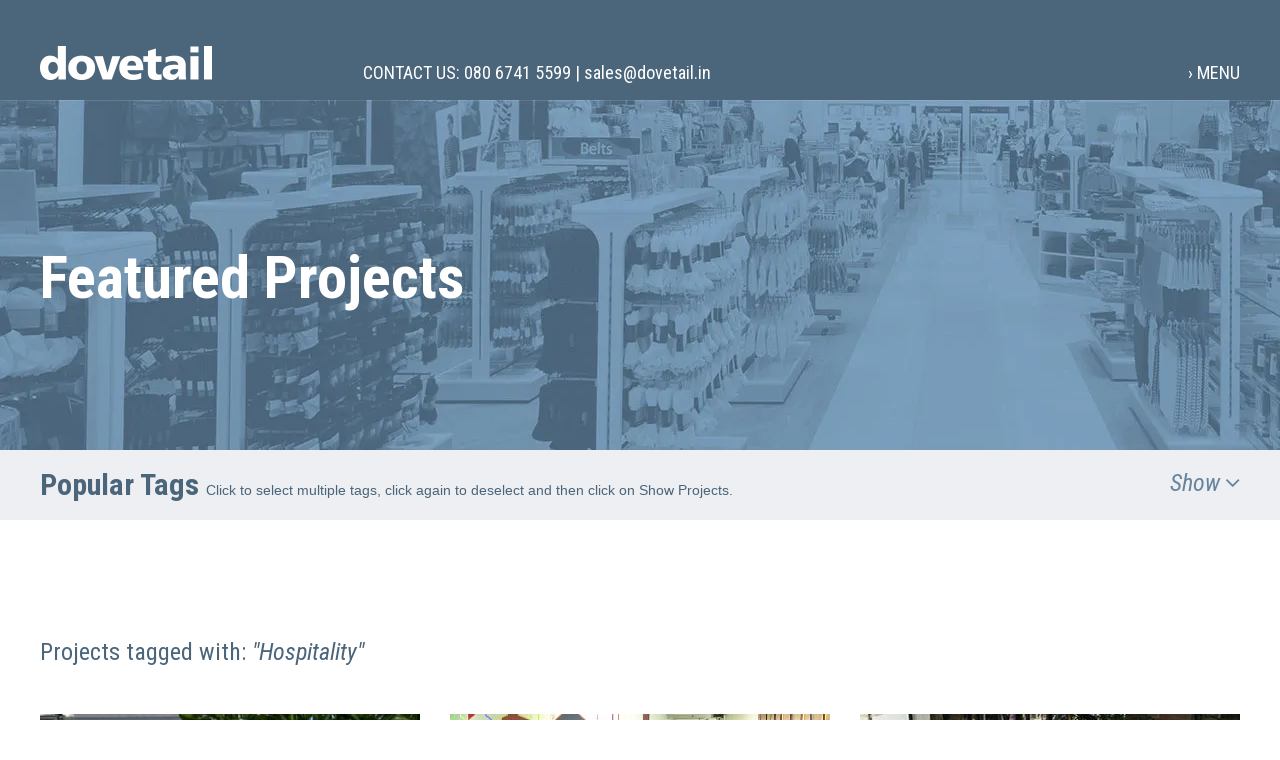

--- FILE ---
content_type: text/html; charset=UTF-8
request_url: https://dovetail.in/featured-projects/?tags_name%5B%5D=hospitality&tags_list%5B%5D=hospitality
body_size: 10039
content:
<!DOCTYPE html>
<html class="no-js" lang="">
	<head>
		<meta charset="utf-8">
		<html lang="en">
		<meta http-equiv="x-ua-compatible" content="ie=edge">		
		<meta name="viewport" content="width=device-width, initial-scale=1">
		<title>Project gallery of school furniture, Retail Fixtures &amp; office furniture</title>

<!-- This site is optimized with the Yoast SEO Premium plugin v11.3 - https://yoast.com/wordpress/plugins/seo/ -->
<meta name="description" content="Browse fixtures and furniture projects executed by Dovetail Furniture Pvt Ltd, India&#039;s leading retail fixtures and furniture manufacuting company"/>
<link rel="canonical" href="https://dovetail.in/featured-projects/" />
<meta property="og:locale" content="en_US" />
<meta property="og:type" content="article" />
<meta property="og:title" content="Project gallery of school furniture, Retail Fixtures &amp; office furniture" />
<meta property="og:description" content="Browse fixtures and furniture projects executed by Dovetail Furniture Pvt Ltd, India&#039;s leading retail fixtures and furniture manufacuting company" />
<meta property="og:url" content="https://dovetail.in/featured-projects/" />
<meta property="og:site_name" content="Dovetail Furniture - School Furniture | Retail Fixtures | Office Furniture designers &amp; Manufacturers" />
<meta property="article:publisher" content="https://www.facebook.com/furnituredovetail/" />
<meta property="og:image" content="https://i0.wp.com/dovetail.in/wp-content/uploads/2018/02/tags.jpg?fit=1920%2C350&#038;ssl=1" />
<meta property="og:image:secure_url" content="https://i0.wp.com/dovetail.in/wp-content/uploads/2018/02/tags.jpg?fit=1920%2C350&#038;ssl=1" />
<meta property="og:image:width" content="1920" />
<meta property="og:image:height" content="350" />
<meta name="twitter:card" content="summary_large_image" />
<meta name="twitter:description" content="Browse fixtures and furniture projects executed by Dovetail Furniture Pvt Ltd, India&#039;s leading retail fixtures and furniture manufacuting company" />
<meta name="twitter:title" content="Project gallery of school furniture, Retail Fixtures &amp; office furniture" />
<meta name="twitter:site" content="@dovetailpvtltd" />
<meta name="twitter:image" content="https://i0.wp.com/dovetail.in/wp-content/uploads/2018/02/tags.jpg?fit=1920%2C350&#038;ssl=1" />
<meta name="twitter:creator" content="@dovetailpvtltd" />
<script type='application/ld+json' class='yoast-schema-graph yoast-schema-graph--main'>{"@context":"https://schema.org","@graph":[{"@type":"Organization","@id":"https://dovetail.in/#organization","name":"Dovetail Furniture Pvt Ltd","url":"https://dovetail.in/","sameAs":["https://www.facebook.com/furnituredovetail/","https://www.instagram.com/dovetailfurniturepvtltd/","https://www.linkedin.com/company/dovetail-furniture-pvt-ltd","https://www.youtube.com/channel/UCz5d0KBfPLKXQxCSA0fVeJA","https://twitter.com/dovetailpvtltd"],"logo":{"@type":"ImageObject","@id":"https://dovetail.in/#logo","url":"https://i2.wp.com/dovetail.in/wp-content/uploads/2018/07/dovetail-logo.png?fit=300%2C142&ssl=1","width":300,"height":142,"caption":"Dovetail Furniture Pvt Ltd"},"image":{"@id":"https://dovetail.in/#logo"}},{"@type":"WebSite","@id":"https://dovetail.in/#website","url":"https://dovetail.in/","name":"Dovetail Furniture - School Furniture | Retail Fixtures | Office Furniture designers &amp; Manufacturers","publisher":{"@id":"https://dovetail.in/#organization"},"potentialAction":{"@type":"SearchAction","target":"https://dovetail.in/?s={search_term_string}","query-input":"required name=search_term_string"}},{"@type":"WebPage","@id":"https://dovetail.in/featured-projects/#webpage","url":"https://dovetail.in/featured-projects/","inLanguage":"en-US","name":"Project gallery of school furniture, Retail Fixtures &amp; office furniture","isPartOf":{"@id":"https://dovetail.in/#website"},"image":{"@type":"ImageObject","@id":"https://dovetail.in/featured-projects/#primaryimage","url":"https://i0.wp.com/dovetail.in/wp-content/uploads/2018/02/tags.jpg?fit=1920%2C350&ssl=1","width":1920,"height":350},"primaryImageOfPage":{"@id":"https://dovetail.in/featured-projects/#primaryimage"},"datePublished":"2018-02-06T12:07:04+00:00","dateModified":"2019-07-03T07:30:00+00:00","description":"Browse fixtures and furniture projects executed by Dovetail Furniture Pvt Ltd, India's leading retail fixtures and furniture manufacuting company"}]}</script>
<!-- / Yoast SEO Premium plugin. -->

<link rel='dns-prefetch' href='//js.hs-scripts.com' />
<link rel='dns-prefetch' href='//fonts.googleapis.com' />
<link rel='dns-prefetch' href='//s.w.org' />
		<script type="text/javascript">
			window._wpemojiSettings = {"baseUrl":"https:\/\/s.w.org\/images\/core\/emoji\/12.0.0-1\/72x72\/","ext":".png","svgUrl":"https:\/\/s.w.org\/images\/core\/emoji\/12.0.0-1\/svg\/","svgExt":".svg","source":{"concatemoji":"https:\/\/dovetail.in\/wp-includes\/js\/wp-emoji-release.min.js?ver=5.2.21"}};
			!function(e,a,t){var n,r,o,i=a.createElement("canvas"),p=i.getContext&&i.getContext("2d");function s(e,t){var a=String.fromCharCode;p.clearRect(0,0,i.width,i.height),p.fillText(a.apply(this,e),0,0);e=i.toDataURL();return p.clearRect(0,0,i.width,i.height),p.fillText(a.apply(this,t),0,0),e===i.toDataURL()}function c(e){var t=a.createElement("script");t.src=e,t.defer=t.type="text/javascript",a.getElementsByTagName("head")[0].appendChild(t)}for(o=Array("flag","emoji"),t.supports={everything:!0,everythingExceptFlag:!0},r=0;r<o.length;r++)t.supports[o[r]]=function(e){if(!p||!p.fillText)return!1;switch(p.textBaseline="top",p.font="600 32px Arial",e){case"flag":return s([55356,56826,55356,56819],[55356,56826,8203,55356,56819])?!1:!s([55356,57332,56128,56423,56128,56418,56128,56421,56128,56430,56128,56423,56128,56447],[55356,57332,8203,56128,56423,8203,56128,56418,8203,56128,56421,8203,56128,56430,8203,56128,56423,8203,56128,56447]);case"emoji":return!s([55357,56424,55356,57342,8205,55358,56605,8205,55357,56424,55356,57340],[55357,56424,55356,57342,8203,55358,56605,8203,55357,56424,55356,57340])}return!1}(o[r]),t.supports.everything=t.supports.everything&&t.supports[o[r]],"flag"!==o[r]&&(t.supports.everythingExceptFlag=t.supports.everythingExceptFlag&&t.supports[o[r]]);t.supports.everythingExceptFlag=t.supports.everythingExceptFlag&&!t.supports.flag,t.DOMReady=!1,t.readyCallback=function(){t.DOMReady=!0},t.supports.everything||(n=function(){t.readyCallback()},a.addEventListener?(a.addEventListener("DOMContentLoaded",n,!1),e.addEventListener("load",n,!1)):(e.attachEvent("onload",n),a.attachEvent("onreadystatechange",function(){"complete"===a.readyState&&t.readyCallback()})),(n=t.source||{}).concatemoji?c(n.concatemoji):n.wpemoji&&n.twemoji&&(c(n.twemoji),c(n.wpemoji)))}(window,document,window._wpemojiSettings);
		</script>
		<style type="text/css">
img.wp-smiley,
img.emoji {
	display: inline !important;
	border: none !important;
	box-shadow: none !important;
	height: 1em !important;
	width: 1em !important;
	margin: 0 .07em !important;
	vertical-align: -0.1em !important;
	background: none !important;
	padding: 0 !important;
}
</style>
	<link rel='stylesheet' id='wp-block-library-css'  href='https://c0.wp.com/c/5.2.21/wp-includes/css/dist/block-library/style.min.css' type='text/css' media='all' />
<style id='wp-block-library-inline-css' type='text/css'>
.has-text-align-justify{text-align:justify;}
</style>
<link rel='stylesheet' id='social-icons-general-css'  href='//dovetail.in/wp-content/plugins/social-icons/assets/css/social-icons.css?ver=1.7.2' type='text/css' media='all' />
<link rel='stylesheet' id='RobotoCondensed-css'  href='https://fonts.googleapis.com/css2?family=Roboto+Condensed%3Aital%2Cwght%400%2C300%3B0%2C400%3B0%2C700%3B1%2C300%3B1%2C400%3B1%2C700&#038;display=swap&#038;ver=5.2.21' type='text/css' media='all' />
<link rel='stylesheet' id='screen-css'  href='https://dovetail.in/wp-content/themes/dovetail/css/screen.css?v=1768696969&#038;ver=5.2.21' type='text/css' media='all' />
<link rel='stylesheet' id='jetpack_css-css'  href='https://c0.wp.com/p/jetpack/8.3/css/jetpack.css' type='text/css' media='all' />
<script type='text/javascript' src='https://c0.wp.com/c/5.2.21/wp-includes/js/jquery/jquery.js'></script>
<script type='text/javascript' src='https://c0.wp.com/c/5.2.21/wp-includes/js/jquery/jquery-migrate.min.js'></script>
<link rel='https://api.w.org/' href='https://dovetail.in/wp-json/' />
<link rel="EditURI" type="application/rsd+xml" title="RSD" href="https://dovetail.in/xmlrpc.php?rsd" />
<link rel="wlwmanifest" type="application/wlwmanifest+xml" href="https://dovetail.in/wp-includes/wlwmanifest.xml" /> 
<meta name="generator" content="WordPress 5.2.21" />
<link rel='shortlink' href='https://dovetail.in/?p=392' />
<link rel="alternate" type="application/json+oembed" href="https://dovetail.in/wp-json/oembed/1.0/embed?url=https%3A%2F%2Fdovetail.in%2Ffeatured-projects%2F" />
			<!-- DO NOT COPY THIS SNIPPET! Start of Page Analytics Tracking for HubSpot WordPress plugin v7.26.18-->
			<script type="text/javascript">
				var _hsq = _hsq || [];
				_hsq.push(["setContentType", "standard-page"]);
			</script>
			<!-- DO NOT COPY THIS SNIPPET! End of Page Analytics Tracking for HubSpot WordPress plugin -->
			
<link rel='dns-prefetch' href='//c0.wp.com'/>
<link rel='dns-prefetch' href='//i0.wp.com'/>
<link rel='dns-prefetch' href='//i1.wp.com'/>
<link rel='dns-prefetch' href='//i2.wp.com'/>
<style type='text/css'>img#wpstats{display:none}</style><!--[if lt IE 9]><script src="https://html5shim.googlecode.com/svn/trunk/html5.js"></script><![endif]--><link rel="icon" href="https://i1.wp.com/dovetail.in/wp-content/uploads/2019/03/cropped-dovetail-Logo.png?fit=32%2C32&#038;ssl=1" sizes="32x32" />
<link rel="icon" href="https://i1.wp.com/dovetail.in/wp-content/uploads/2019/03/cropped-dovetail-Logo.png?fit=192%2C192&#038;ssl=1" sizes="192x192" />
<link rel="apple-touch-icon-precomposed" href="https://i1.wp.com/dovetail.in/wp-content/uploads/2019/03/cropped-dovetail-Logo.png?fit=180%2C180&#038;ssl=1" />
<meta name="msapplication-TileImage" content="https://i1.wp.com/dovetail.in/wp-content/uploads/2019/03/cropped-dovetail-Logo.png?fit=270%2C270&#038;ssl=1" />
		<style type="text/css" id="wp-custom-css">
			.people-content-section section.group .section-content .team-member img {
		aspect-ratio: 1 / 1;
    object-fit: cover;
    width: 100%;
    object-position: top;
}		</style>
				
<!-- Global site tag (gtag.js) - Google Ads: 812961990 -->
<script async src="https://www.googletagmanager.com/gtag/js?id=AW-812961990"></script>
<script>
  window.dataLayer = window.dataLayer || [];
  function gtag(){dataLayer.push(arguments);}
  gtag('js', new Date());

  gtag('config', 'AW-812961990');
</script>
			<!-- Google Tag Manager -->
<script>(function(w,d,s,l,i){w[l]=w[l]||[];w[l].push({'gtm.start':
new Date().getTime(),event:'gtm.js'});var f=d.getElementsByTagName(s)[0],
j=d.createElement(s),dl=l!='dataLayer'?'&l='+l:'';j.async=true;j.src=
'https://www.googletagmanager.com/gtm.js?id='+i+dl;f.parentNode.insertBefore(j,f);
})(window,document,'script','dataLayer','GTM-KRCQMC8');</script>
<!-- End Google Tag Manager -->
	</head>
	<body class="page-template page-template-tags page-template-tags-php page page-id-392">
		<div class="group">
			<div class="menu-details">
<!-- 				<div class="p1 group">
					<div class="fl">< Menu</div>
					
				</div> -->
				<div class="p2 group">
					<div class="fl"><a class="close_button" href="#">Close</a></div>
					<a class="fr"href="https://dovetail.in">
						<img src="https://dovetail.in/wp-content/themes/dovetail/img/dovetail-menu.png" alt="">
					</a>	
				</div>
				<div class="p3">
					<div class="menu-main-menu-container"><ul id="menu-main-menu" class="menu"><li id="menu-item-412" class="menu-item menu-item-type-post_type menu-item-object-page menu-item-412"><a href="https://dovetail.in/retail-fixtures/">Retail Fixtures</a></li>
<li id="menu-item-413" class="menu-item menu-item-type-post_type menu-item-object-page menu-item-413"><a href="https://dovetail.in/school-furniture/">School Furniture</a></li>
<li id="menu-item-1792" class="menu-item menu-item-type-post_type menu-item-object-page menu-item-1792"><a href="https://dovetail.in/hostel-furniture/">Hostel Furniture</a></li>
<li id="menu-item-414" class="menu-item menu-item-type-post_type menu-item-object-page menu-item-414"><a href="https://dovetail.in/homes-hospitality/">Homes &#038; Hospitality</a></li>
<li id="menu-item-415" class="menu-item menu-item-type-custom menu-item-object-custom menu-item-415"><hr class="mhm-menu-separator"></li>
<li id="menu-item-428" class="menu-item menu-item-type-post_type menu-item-object-page menu-item-428"><a href="https://dovetail.in/about-us/">About Us</a></li>
<li id="menu-item-429" class="menu-item menu-item-type-post_type menu-item-object-page menu-item-429"><a href="https://dovetail.in/people/">People</a></li>
<li id="menu-item-423" class="menu-item menu-item-type-post_type menu-item-object-page menu-item-423"><a href="https://dovetail.in/design-engineering/">Design Engineering</a></li>
<li id="menu-item-426" class="menu-item menu-item-type-post_type menu-item-object-page menu-item-426"><a href="https://dovetail.in/manufacturing/">Manufacturing</a></li>
<li id="menu-item-430" class="menu-item menu-item-type-custom menu-item-object-custom menu-item-430"><hr class="mhm-menu-separator"></li>
<li id="menu-item-433" class="menu-item menu-item-type-post_type menu-item-object-page menu-item-433"><a href="https://dovetail.in/blog/">Blog</a></li>
<li id="menu-item-1703" class="menu-item menu-item-type-custom menu-item-object-custom menu-item-1703"><a href="https://dovetail.in/featured-projects/?tags_name%5B%5D=brick-and-mortar-stores&#038;tags_name%5B%5D=exhibition&#038;tags_name%5B%5D=international&#038;tags_name%5B%5D=retail&#038;tags_list%5B%5D=retail&#038;tags_name%5B%5D=retail-fixture-strategies&#038;tags_name%5B%5D=shopfit&#038;tags_name%5B%5D=shopfittings&#038;tags_name%5B%5D=all-schools-institutional-projects&#038;tags_list%5B%5D=all-schools-institutional-projects&#038;tags_name%5B%5D=classroom-furniture&#038;tags_name%5B%5D=computer-labs&#038;tags_name%5B%5D=hostel&#038;tags_name%5B%5D=kindergarten&#038;tags_name%5B%5D=laboratory&#038;tags_name%5B%5D=library&#038;tags_name%5B%5D=lounge&#038;tags_name%5B%5D=school&#038;tags_name%5B%5D=school-furniture&#038;tags_name%5B%5D=school-furniture-manufacturer&#038;tags_name%5B%5D=schools&#038;tags_name%5B%5D=bedroom&#038;tags_name%5B%5D=dining&#038;tags_name%5B%5D=hospitality&#038;tags_name%5B%5D=living&#038;tags_name%5B%5D=office-furniture&#038;tags_list%5B%5D=office-furniture">Projects</a></li>
<li id="menu-item-1601" class="menu-item menu-item-type-custom menu-item-object-custom menu-item-1601"><a href="https://dovetail.in/case-studies/">Case Studies</a></li>
<li id="menu-item-1045" class="menu-item menu-item-type-post_type menu-item-object-page menu-item-1045"><a href="https://dovetail.in/media/">Media</a></li>
<li id="menu-item-434" class="menu-item menu-item-type-post_type menu-item-object-page menu-item-434"><a href="https://dovetail.in/contact-us/">Contact us</a></li>
<li id="menu-item-1599" class="menu-item menu-item-type-custom menu-item-object-custom menu-item-1599"><hr class="mhm-menu-separator"></li>
</ul></div>				</div>
			</div>
			<div class="canvassing-menu">
				<!--[if lte IE 9]>
					<p class="browserupgrade">You are using an <strong>outdated</strong> browser. Please <a href="https://browsehappy.com/">upgrade your browser</a> to improve your experience and security.</p>
				<![endif]-->
				<div class="mobile-only">
					<header class="group">						
						<a href="#" class="fl ham-menu"><img src="https://dovetail.in/wp-content/themes/dovetail/img/hamburger.png" alt=""></a>
						<a href="https://dovetail.in" class="logo">
							<img src="https://dovetail.in/wp-content/themes/dovetail/img/dovetail-logo-small.png" alt="Dovetail Furniture &#8211; School Furniture | Retail Fixtures | Office Furniture designers &amp; Manufacturers">
						</a>						
					</header>
				</div>
									<header class="group desktop-only">
						<div class="wrap">
							<a href="https://dovetail.in" class="logo fl">
								<img src="https://dovetail.in/wp-content/themes/dovetail/img/dovetail-logo-small.png" alt="Dovetail Furniture &#8211; School Furniture | Retail Fixtures | Office Furniture designers &amp; Manufacturers">
							</a>				
							<p class="fl contact-info">CONTACT US: <a href="tel:+918067415599">080 6741 5599</a> | <a href="mailto:sales@dovetail.in">sales@dovetail.in</a> </p>
							<a href="#" class="fr launch-menu">&rsaquo; Menu</a>
						</div>
					</header>
					<div class="tags-masthead-wrap" style="background-image:url(https://i0.wp.com/dovetail.in/wp-content/uploads/2018/02/tags.jpg?fit=1920%2C350&ssl=1)">
	<div class="wrap group">
		<div class="content fl">
			<h1>Featured Projects</h1>		
		</div>
	</div>	
</div>
<div class="popular-tags">
	<div class="wrap">
		<div class="group mb50">
			<h2 class="fl">Popular Tags <span>Click to select multiple tags, click again to deselect and then click on Show Projects.</span></h2>
			<a href="#" id="tags_show" class="fr hide">Show <i class="fal fa fa-angle-down"></i></a>
			<a href="#" id="tags_hide"  style="display:none"  class="fr hide">Hide <i class="fal fa fa-angle-up"></i></a>
		</div>
		<form id="tags_from" method="GET" action="https://dovetail.in/featured-projects/"  style="display:none" >
			<div class="tags-wrap">
									
										
										
										
										
										
										
										
										
										
										
										
										
										
										
										
										
										
										
										
										
										
										
										
										
										
										
										
										
										
										
										
										
										
										
										
										
										
										
										
										
										
										
										
										
										
										
										
										
										
										
										
										
										
									<h3 class="shopfit">Shopfit</h3>
				<div class="group">
					<input type="hidden" name="tags_name[]" value="brick-and-mortar-stores"><input  name="tags_list[]" id="brick-and-mortar-stores" value="brick-and-mortar-stores" type="checkbox" /><label class="shopfit" for="brick-and-mortar-stores">Brick and Mortar stores</label> <input type="hidden" name="tags_name[]" value="exhibition"><input  name="tags_list[]" id="exhibition" value="exhibition" type="checkbox" /><label class="shopfit" for="exhibition">Exhibition</label> <input type="hidden" name="tags_name[]" value="international"><input  name="tags_list[]" id="international" value="international" type="checkbox" /><label class="shopfit" for="international">Global Brand</label> <input type="hidden" name="tags_name[]" value="retail"><input  name="tags_list[]" id="retail" value="retail" type="checkbox" /><label class="shopfit" for="retail">Retail</label> <input type="hidden" name="tags_name[]" value="retail-fixture-strategies"><input  name="tags_list[]" id="retail-fixture-strategies" value="retail-fixture-strategies" type="checkbox" /><label class="shopfit" for="retail-fixture-strategies">Retail Fixture Strategies</label> <input type="hidden" name="tags_name[]" value="shopfit"><input  name="tags_list[]" id="shopfit" value="shopfit" type="checkbox" /><label class="shopfit" for="shopfit">Shopfit</label> <input type="hidden" name="tags_name[]" value="shopfittings"><input  name="tags_list[]" id="shopfittings" value="shopfittings" type="checkbox" /><label class="shopfit" for="shopfittings">Shopfittings</label>					<div class="sep"></div>					
				</div>
				<h3 class="schools">Schools &amp; Institutions</h3>
				<div class="group">
					<input type="hidden" name="tags_name[]" value="all-schools-institutional-projects"><input  name="tags_list[]" id="all-schools-institutional-projects" value="all-schools-institutional-projects" type="checkbox" /><label class="schools" for="all-schools-institutional-projects">All Schools &amp; Institutional Projects</label> <input type="hidden" name="tags_name[]" value="classroom-furniture"><input  name="tags_list[]" id="classroom-furniture" value="classroom-furniture" type="checkbox" /><label class="schools" for="classroom-furniture">Classroom Furniture</label> <input type="hidden" name="tags_name[]" value="computer-labs"><input  name="tags_list[]" id="computer-labs" value="computer-labs" type="checkbox" /><label class="schools" for="computer-labs">Computer labs</label> <input type="hidden" name="tags_name[]" value="hostel"><input  name="tags_list[]" id="hostel" value="hostel" type="checkbox" /><label class="schools" for="hostel">Hostel</label> <input type="hidden" name="tags_name[]" value="kindergarten"><input  name="tags_list[]" id="kindergarten" value="kindergarten" type="checkbox" /><label class="schools" for="kindergarten">Kindergarten</label> <input type="hidden" name="tags_name[]" value="laboratory"><input  name="tags_list[]" id="laboratory" value="laboratory" type="checkbox" /><label class="schools" for="laboratory">Laboratory</label> <input type="hidden" name="tags_name[]" value="library"><input  name="tags_list[]" id="library" value="library" type="checkbox" /><label class="schools" for="library">Library</label> <input type="hidden" name="tags_name[]" value="lounge"><input  name="tags_list[]" id="lounge" value="lounge" type="checkbox" /><label class="schools" for="lounge">Lounge</label> <input type="hidden" name="tags_name[]" value="school"><input  name="tags_list[]" id="school" value="school" type="checkbox" /><label class="schools" for="school">school</label> <input type="hidden" name="tags_name[]" value="school-furniture"><input  name="tags_list[]" id="school-furniture" value="school-furniture" type="checkbox" /><label class="schools" for="school-furniture">School Furniture</label> <input type="hidden" name="tags_name[]" value="school-furniture-manufacturer"><input  name="tags_list[]" id="school-furniture-manufacturer" value="school-furniture-manufacturer" type="checkbox" /><label class="schools" for="school-furniture-manufacturer">school furniture manufacturer</label> <input type="hidden" name="tags_name[]" value="schools"><input  name="tags_list[]" id="schools" value="schools" type="checkbox" /><label class="schools" for="schools">schools</label>					<div class="sep"></div>					
				</div>
				<h3 class="homes">Home &amp; Hospitality</h3>
				<div class="group">
					<input type="hidden" name="tags_name[]" value="bedroom"><input  name="tags_list[]" id="bedroom" value="bedroom" type="checkbox" /><label class="homes" for="bedroom">Bedroom</label> <input type="hidden" name="tags_name[]" value="dining"><input  name="tags_list[]" id="dining" value="dining" type="checkbox" /><label class="homes" for="dining">Dining</label> <input type="hidden" name="tags_name[]" value="hospitality"><input  checked  name="tags_list[]" id="hospitality" value="hospitality" type="checkbox" /><label class="homes" for="hospitality">Hospitality</label> <input type="hidden" name="tags_name[]" value="living"><input  name="tags_list[]" id="living" value="living" type="checkbox" /><label class="homes" for="living">Living</label> <input type="hidden" name="tags_name[]" value="office-furniture"><input  name="tags_list[]" id="office-furniture" value="office-furniture" type="checkbox" /><label class="homes" for="office-furniture">Office Furniture</label>					<div class="sep"></div>					
				</div>
			</div>
			<div class="group filter-control">				
				<a href="https://dovetail.in/tags-archive/" class="fl">Reset Filters</a>
				<a style="margin-left:10px" href="https://dovetail.in/tags-archive/?show_all_projects=true" class="fl">Show All Projects</a>
				<input type="submit" class="fr" value="Show Projects" />
			</div>
		</form>
	</div>
</div>
<div class="shopfit-featured">
	<div class="wrap">
		<div class="group heading">
							<h2>Projects tagged with: <i>"Hospitality"</i></h2>
						</div>		
		 <div class="project-list group">
		 			 		<div class="col office">
		 					 			<a class="img_wrap" href="https://dovetail.in/project/wework-co-working-spaces-furniture/">
		 				<img alt="WeWork" src="https://dovetail.in/wp-content/uploads/2019/03/Dovetail_WeWork-101-e1566293326153.jpg">
		 			</a>
		 			<div class="content">
			 			<h2><a href="https://dovetail.in/project/wework-co-working-spaces-furniture/">WeWork</a></h2>
			 									<div class="tags-list"><a href="https://dovetail.in/tag/co-working-space-furniture/">co-working space furniture</a>, <a href="https://dovetail.in/tag/furniture/">furniture</a>, <a href="https://dovetail.in/tag/international/">Global Brand</a>, <a href="https://dovetail.in/tag/office-furniture/">Office Furniture</a></div>		 				
		 			</div>
		 		</div>		 		
		 				 		<div class="col home">
		 					 			<a class="img_wrap" href="https://dovetail.in/project/civet/">
		 				<img alt="Civet" src="https://dovetail.in/wp-content/uploads/2018/02/civet-1.jpg">
		 			</a>
		 			<div class="content">
			 			<h2><a href="https://dovetail.in/project/civet/">Civet</a></h2>
			 									<div class="tags-list"><a href="https://dovetail.in/tag/hospitality/">Hospitality</a></div>		 				
		 			</div>
		 		</div>		 		
		 				 		<div class="col home">
		 					 			<a class="img_wrap" href="https://dovetail.in/project/oye-amritsar/">
		 				<img alt="Oye Amritsar" src="https://dovetail.in/wp-content/uploads/2018/02/oye-3.jpg">
		 			</a>
		 			<div class="content">
			 			<h2><a href="https://dovetail.in/project/oye-amritsar/">Oye Amritsar</a></h2>
			 									<div class="tags-list"><a href="https://dovetail.in/tag/hospitality/">Hospitality</a></div>		 				
		 			</div>
		 		</div>		 		
		 				 		<div class="col shopfit">
		 					 			<a class="img_wrap" href="https://dovetail.in/project/depot/">
		 				<img alt="Depot" src="https://dovetail.in/wp-content/uploads/2018/02/Depot-04036-1.jpg">
		 			</a>
		 			<div class="content">
			 			<h2><a href="https://dovetail.in/project/depot/">Depot</a></h2>
			 									<div class="tags-list"><a href="https://dovetail.in/tag/books-and-stationery/">books and stationery</a>, <a href="https://dovetail.in/tag/retail/">Retail</a>, <a href="https://dovetail.in/tag/retail-fixtures/">Retail Fixtures</a>, <a href="https://dovetail.in/tag/shopfit/">Shopfit</a></div>		 				
		 			</div>
		 		</div>		 		
		 				 		<div class="col shopfit">
		 					 			<a class="img_wrap" href="https://dovetail.in/project/tata-teleservices/">
		 				<img alt="Tata Teleservices" src="https://dovetail.in/wp-content/uploads/2018/02/Indicom-04087-e1603717885327.jpg">
		 			</a>
		 			<div class="content">
			 			<h2><a href="https://dovetail.in/project/tata-teleservices/">Tata Teleservices</a></h2>
			 									<div class="tags-list"><a href="https://dovetail.in/tag/retail/">Retail</a>, <a href="https://dovetail.in/tag/retail-fixtures/">Retail Fixtures</a>, <a href="https://dovetail.in/tag/retail-fixtures-shopfittings/">Retail Fixtures / Shopfittings</a></div>		 				
		 			</div>
		 		</div>		 		
		 				 		<div class="col case-studies">
		 					 			<a class="img_wrap" href="https://dovetail.in/project/soak-an-exhibition-designed-by-trapeze/">
		 				<img alt="Soak, an exhibition designed by Trapeze" src="https://dovetail.in/wp-content/uploads/2018/03/soak-2.jpg">
		 			</a>
		 			<div class="content">
			 			<h2><a href="https://dovetail.in/project/soak-an-exhibition-designed-by-trapeze/">Soak, an exhibition designed by Trapeze</a></h2>
			 									<div class="tags-list"><a href="https://dovetail.in/tag/exhibitions/">exhibitions</a></div>		 				
		 			</div>
		 		</div>		 		
		 				 </div>
	</div>
</div>
<div class="dovetail-experience">
	<div class="wrap mobile-content-parent group">
		<h2 class="heading mobile-heading fl">Experience Center</h2>
		<div class="content mobile-content-expand fl">
			<p>A large multi-level brightly lit experience centre is the perfect stage to showcase our new furniture and fixture samples. Come visit - we'd be happy to show you around.</p>
			<a class="button" href="https://dovetail.in/contact-us/?subject=ecv#">Book A Visit</a>
		</div>
		<div class="image-slider mobile-content-expand fl">
								<div class="img">
						<img src="https://dovetail.in/wp-content/uploads/2018/02/experience-1-1.jpg" alt="">
					</div>
										<div class="img">
						<img src="https://dovetail.in/wp-content/uploads/2018/02/experience-2.jpg" alt="">
					</div>
										<div class="img">
						<img src="https://dovetail.in/wp-content/uploads/2018/02/experience-3.jpg" alt="">
					</div>
							
		</div>		
	</div>
</div>				<footer>
					<div class="wrap group">
						<div class="fl first-col group">
							<h3>Contact Us</h3>
							<div class="contact-address">
								Sy.No 78/3, Ramakrishnapura road, 
								Iggalur, Chandapura, Bengaluru – 562106
								Karnataka, India
							</div>
							<!-- 
							<a class="email" href="#">sales@dovetail.in</a>
							<b>080 6741 5599</b> 
							-->
						</div>
						<div class="fl second-col">
							
                <div class='gf_browser_chrome gform_wrapper' id='gform_wrapper_6' style='display:none'><div id='gf_6' class='gform_anchor' tabindex='-1'></div><form method='post' enctype='multipart/form-data' target='gform_ajax_frame_6' id='gform_6'  action='/featured-projects/?tags_name%5B0%5D=hospitality&#038;tags_list%5B0%5D=hospitality#gf_6'>
                        <div class='gform_body'><ul id='gform_fields_6' class='gform_fields top_label form_sublabel_below description_below'><li id='field_6_1'  class='gfield gfield_contains_required field_sublabel_below field_description_below gfield_visibility_visible' ><label class='gfield_label' for='input_6_1' >Name<span class='gfield_required'>*</span></label><div class='ginput_container ginput_container_text'><input name='input_1' id='input_6_1' type='text' value='' class='medium'    placeholder='Your name*' aria-required="true" aria-invalid="false" /></div></li><li id='field_6_4'  class='gfield gfield_contains_required field_sublabel_below field_description_below gfield_visibility_visible' ><label class='gfield_label' for='input_6_4' >Email<span class='gfield_required'>*</span></label><div class='ginput_container ginput_container_email'>
                            <input name='input_4' id='input_6_4' type='email' value='' class='medium'   placeholder='Your e-mail id*' aria-required="true" aria-invalid="false" />
                        </div></li><li id='field_6_7'  class='gfield gfield_contains_required field_sublabel_below field_description_below gfield_visibility_visible' ><label class='gfield_label' for='input_6_7' >Contact Number<span class='gfield_required'>*</span></label><div class='ginput_container ginput_container_email'>
                            <input name='input_7' id='input_6_7' type='email' value='' class='medium'   placeholder='Contact Number*' aria-required="true" aria-invalid="false" />
                        </div></li><li id='field_6_3'  class='gfield gfield_contains_required field_sublabel_below field_description_below gfield_visibility_visible' ><label class='gfield_label' for='input_6_3' >Your Organisation<span class='gfield_required'>*</span></label><div class='ginput_container ginput_container_text'><input name='input_3' id='input_6_3' type='text' value='' class='medium'    placeholder='Your organisation*' aria-required="true" aria-invalid="false" /></div></li>
                            </ul></div>
        <div class='gform_footer top_label'> <input type='submit' id='gform_submit_button_6' class='gform_button button' value='Submit'  onclick='if(window["gf_submitting_6"]){return false;}  if( !jQuery("#gform_6")[0].checkValidity || jQuery("#gform_6")[0].checkValidity()){window["gf_submitting_6"]=true;}  ' onkeypress='if( event.keyCode == 13 ){ if(window["gf_submitting_6"]){return false;} if( !jQuery("#gform_6")[0].checkValidity || jQuery("#gform_6")[0].checkValidity()){window["gf_submitting_6"]=true;}  jQuery("#gform_6").trigger("submit",[true]); }' /> <input type='hidden' name='gform_ajax' value='form_id=6&amp;title=&amp;description=&amp;tabindex=0' />
            <input type='hidden' class='gform_hidden' name='is_submit_6' value='1' />
            <input type='hidden' class='gform_hidden' name='gform_submit' value='6' />
            
            <input type='hidden' class='gform_hidden' name='gform_unique_id' value='' />
            <input type='hidden' class='gform_hidden' name='state_6' value='WyJbXSIsIjhkYzYzOWQ4YmRjNmE4ZDIyYzQ3NzFiNjIxNjUxMzc2Il0=' />
            <input type='hidden' class='gform_hidden' name='gform_target_page_number_6' id='gform_target_page_number_6' value='0' />
            <input type='hidden' class='gform_hidden' name='gform_source_page_number_6' id='gform_source_page_number_6' value='1' />
            <input type='hidden' name='gform_field_values' value='' />
            
        </div>
                        </form>
                        </div>
                <iframe style='display:none;width:0px;height:0px;' src='about:blank' name='gform_ajax_frame_6' id='gform_ajax_frame_6' title='This iframe contains the logic required to handle Ajax powered Gravity Forms.'></iframe>
                <script type='text/javascript'>jQuery(document).ready(function($){gformInitSpinner( 6, 'https://dovetail.in/wp-content/plugins/gravityforms/images/spinner.gif' );jQuery('#gform_ajax_frame_6').on('load',function(){var contents = jQuery(this).contents().find('*').html();var is_postback = contents.indexOf('GF_AJAX_POSTBACK') >= 0;if(!is_postback){return;}var form_content = jQuery(this).contents().find('#gform_wrapper_6');var is_confirmation = jQuery(this).contents().find('#gform_confirmation_wrapper_6').length > 0;var is_redirect = contents.indexOf('gformRedirect(){') >= 0;var is_form = form_content.length > 0 && ! is_redirect && ! is_confirmation;var mt = parseInt(jQuery('html').css('margin-top'), 10) + parseInt(jQuery('body').css('margin-top'), 10) + 100;if(is_form){jQuery('#gform_wrapper_6').html(form_content.html());if(form_content.hasClass('gform_validation_error')){jQuery('#gform_wrapper_6').addClass('gform_validation_error');} else {jQuery('#gform_wrapper_6').removeClass('gform_validation_error');}setTimeout( function() { /* delay the scroll by 50 milliseconds to fix a bug in chrome */ jQuery(document).scrollTop(jQuery('#gform_wrapper_6').offset().top - mt); }, 50 );if(window['gformInitDatepicker']) {gformInitDatepicker();}if(window['gformInitPriceFields']) {gformInitPriceFields();}var current_page = jQuery('#gform_source_page_number_6').val();gformInitSpinner( 6, 'https://dovetail.in/wp-content/plugins/gravityforms/images/spinner.gif' );jQuery(document).trigger('gform_page_loaded', [6, current_page]);window['gf_submitting_6'] = false;}else if(!is_redirect){var confirmation_content = jQuery(this).contents().find('.GF_AJAX_POSTBACK').html();if(!confirmation_content){confirmation_content = contents;}setTimeout(function(){jQuery('#gform_wrapper_6').replaceWith(confirmation_content);jQuery(document).scrollTop(jQuery('#gf_6').offset().top - mt);jQuery(document).trigger('gform_confirmation_loaded', [6]);window['gf_submitting_6'] = false;}, 50);}else{jQuery('#gform_6').append(contents);if(window['gformRedirect']) {gformRedirect();}}jQuery(document).trigger('gform_post_render', [6, current_page]);} );} );</script><script type='text/javascript'> jQuery(document).bind('gform_post_render', function(event, formId, currentPage){if(formId == 6) {gf_global["number_formats"][6] = {"1":{"price":false,"value":false},"4":{"price":false,"value":false},"7":{"price":false,"value":false},"3":{"price":false,"value":false}};if(window['jQuery']){if(!window['gf_form_conditional_logic'])window['gf_form_conditional_logic'] = new Array();window['gf_form_conditional_logic'][6] = { logic: { 0: {"field":{"actionType":"show","logicType":"all","rules":[{"fieldId":"1","operator":"is","value":""}]},"section":null} }, dependents: { 0: [0] }, animation: 0, defaults: [], fields: {"1":[0],"4":[0],"7":[0],"3":[0]} }; if(!window['gf_number_format'])window['gf_number_format'] = 'decimal_dot';jQuery(document).ready(function(){gf_apply_rules(6, [0], true);jQuery('#gform_wrapper_6').show();jQuery(document).trigger('gform_post_conditional_logic', [6, null, true]);} );} if(typeof Placeholders != 'undefined'){
                        Placeholders.enable();
                    }} } );jQuery(document).bind('gform_post_conditional_logic', function(event, formId, fields, isInit){} );</script><script type='text/javascript'> jQuery(document).ready(function(){jQuery(document).trigger('gform_post_render', [6, 1]) } ); </script>						</div>
						<div class="fr third-col">
							<li id="text-2" class="widget widget_text">			<div class="textwidget"><p><a href="https://dovetail.in/privacy-policy">Privacy Policy</a></p>
<p><a href="https://dovetail.in/sitemap_index.xml">Sitemap</a></p>
</div>
		</li>
<li id="themegrill_social_icons-2" class="widget social-icons widget_social_icons">		
		<ul class="social-icons-lists icons-background-square">

			
				<li class="social-icons-list-item">
					<a href="https://www.facebook.com/furnituredovetail/" target="_blank"  class="social-icon">
						<span class="socicon socicon-facebook" style="padding: 10px; font-size: 16px; background-color: #3e5b98"></span>

											</a>
				</li>

			
				<li class="social-icons-list-item">
					<a href="https://www.linkedin.com/company/dovetail-furniture-pvt-ltd" target="_blank"  class="social-icon">
						<span class="socicon socicon-linkedin" style="padding: 10px; font-size: 16px; background-color: #3371b7"></span>

											</a>
				</li>

			
				<li class="social-icons-list-item">
					<a href="https://www.instagram.com/dovetailfurniturepvtltd/" target="_blank"  class="social-icon">
						<span class="socicon socicon-instagram" style="padding: 10px; font-size: 16px; background-color: #9c7c6e"></span>

											</a>
				</li>

			
				<li class="social-icons-list-item">
					<a href="https://www.youtube.com/channel/UCz5d0KBfPLKXQxCSA0fVeJA" target="_blank"  class="social-icon">
						<span class="socicon socicon-youtube" style="padding: 10px; font-size: 16px; background-color: #e02a20"></span>

											</a>
				</li>

			
		</ul>

		</li>
							<!-- <a href="https://dovetail.in/privacy-policy">Privacy Policy</a>
							<div class="copy">
								&copy; 2026, <br> 
								Dovetail Furniture Pvt Ltd.
							</div> -->
						</div>				
					</div>
				
				</footer>		
				<script type='text/javascript' src='https://c0.wp.com/p/jetpack/8.3/_inc/build/photon/photon.min.js'></script>
<script type='text/javascript'>
/* <![CDATA[ */
var leadin_wordpress = {"userRole":"visitor","pageType":"page","leadinPluginVersion":"7.26.18"};
/* ]]> */
</script>
<script async defer id="hs-script-loader" type='text/javascript' src='//js.hs-scripts.com/6285089.js?integration=WordPress'></script>
<script type='text/javascript' src='https://dovetail.in/wp-content/themes/dovetail/js/vendor/slick.min.js?ver=1.0.0'></script>
<script type='text/javascript' src='https://dovetail.in/wp-content/themes/dovetail/js/vendor/jquery.fancybox.min.js?ver=1.0.0'></script>
<script type='text/javascript' src='https://dovetail.in/wp-content/themes/dovetail/js/main.js?v=1768696969&#038;ver=1.0.0'></script>
<script type='text/javascript' src='https://c0.wp.com/c/5.2.21/wp-includes/js/wp-embed.min.js'></script>
<script type='text/javascript' src='https://dovetail.in/wp-content/plugins/gravityforms/js/jquery.json.min.js?ver=2.4.24'></script>
<script type='text/javascript'>
/* <![CDATA[ */
var gf_global = {"gf_currency_config":{"name":"U.S. Dollar","symbol_left":"$","symbol_right":"","symbol_padding":"","thousand_separator":",","decimal_separator":".","decimals":2},"base_url":"https:\/\/dovetail.in\/wp-content\/plugins\/gravityforms","number_formats":[],"spinnerUrl":"https:\/\/dovetail.in\/wp-content\/plugins\/gravityforms\/images\/spinner.gif"};
/* ]]> */
</script>
<script type='text/javascript' src='https://dovetail.in/wp-content/plugins/gravityforms/js/gravityforms.min.js?ver=2.4.24'></script>
<script type='text/javascript' src='https://dovetail.in/wp-content/plugins/gravityforms/js/conditional_logic.min.js?ver=2.4.24'></script>
<script type='text/javascript' src='https://dovetail.in/wp-content/plugins/gravityforms/js/placeholders.jquery.min.js?ver=2.4.24'></script>
<script type='text/javascript' src='https://stats.wp.com/e-202603.js' async='async' defer='defer'></script>
<script type='text/javascript'>
	_stq = window._stq || [];
	_stq.push([ 'view', {v:'ext',j:'1:8.3',blog:'163963609',post:'392',tz:'0',srv:'dovetail.in'} ]);
	_stq.push([ 'clickTrackerInit', '163963609', '392' ]);
</script>
			</div> <!-- ./canvassing-menu -->
		</div> <!-- ./group -->
		<!-- Global site tag (gtag.js) - Google Analytics -->
		<script async src="https://www.googletagmanager.com/gtag/js?id=UA-54857319-2"></script>
		<script>
		  window.dataLayer = window.dataLayer || [];
		  function gtag(){dataLayer.push(arguments);}
		  gtag('js', new Date());

		  gtag('config', 'UA-54857319-2');
		</script>

<script>
window.addEventListener('load',function(){
  var x = 0;
  var myVar = setInterval(function(){
    if(x == 0){
      if(jQuery('#gform_confirmation_wrapper_2').is(":visible"))
      {
        gtag('event', 'conversion', {'send_to': 'AW-812961990/Hd44CN6Q9JYBEMah04MD'});
         gtag('event', 'submit', {
          'event_category' : 'form',
          'event_label' : 'contact'
        });
        clearInterval(myVar);
        x = 1;
      }
    }
  }, 1000);
  });
</script>
	</body>
</html>


--- FILE ---
content_type: text/css
request_url: https://dovetail.in/wp-content/themes/dovetail/css/screen.css?v=1768696969&ver=5.2.21
body_size: 26438
content:
/* Welcome to Compass.
 * In this file you should write your main styles. (or centralize your imports)
 * Import this file using the following HTML or equivalent:
 * <link href="/stylesheets/screen.css" media="screen, projection" rel="stylesheet" type="text/css" /> */
/* line 5, ../../../../../../../../../usr/share/compass/frameworks/compass/stylesheets/compass/reset/_utilities.scss */
html, body, div, span, applet, object, iframe,
h1, h2, h3, h4, h5, h6, p, blockquote, pre,
a, abbr, acronym, address, big, cite, code,
del, dfn, em, img, ins, kbd, q, s, samp,
small, strike, strong, sub, sup, tt, var,
b, u, i, center,
dl, dt, dd, ol, ul, li,
fieldset, form, label, legend,
table, caption, tbody, tfoot, thead, tr, th, td,
article, aside, canvas, details, embed,
figure, figcaption, footer, header, hgroup,
menu, nav, output, ruby, section, summary,
time, mark, audio, video {
  margin: 0;
  padding: 0;
  border: 0;
  font: inherit;
  font-size: 100%;
  vertical-align: baseline;
}

/* line 22, ../../../../../../../../../usr/share/compass/frameworks/compass/stylesheets/compass/reset/_utilities.scss */
html {
  line-height: 1;
}

/* line 24, ../../../../../../../../../usr/share/compass/frameworks/compass/stylesheets/compass/reset/_utilities.scss */
ol, ul {
  list-style: none;
}

/* line 26, ../../../../../../../../../usr/share/compass/frameworks/compass/stylesheets/compass/reset/_utilities.scss */
table {
  border-collapse: collapse;
  border-spacing: 0;
}

/* line 28, ../../../../../../../../../usr/share/compass/frameworks/compass/stylesheets/compass/reset/_utilities.scss */
caption, th, td {
  text-align: left;
  font-weight: normal;
  vertical-align: middle;
}

/* line 30, ../../../../../../../../../usr/share/compass/frameworks/compass/stylesheets/compass/reset/_utilities.scss */
q, blockquote {
  quotes: none;
}
/* line 103, ../../../../../../../../../usr/share/compass/frameworks/compass/stylesheets/compass/reset/_utilities.scss */
q:before, q:after, blockquote:before, blockquote:after {
  content: "";
  content: none;
}

/* line 32, ../../../../../../../../../usr/share/compass/frameworks/compass/stylesheets/compass/reset/_utilities.scss */
a img {
  border: none;
}

/* line 116, ../../../../../../../../../usr/share/compass/frameworks/compass/stylesheets/compass/reset/_utilities.scss */
article, aside, details, figcaption, figure, footer, header, hgroup, main, menu, nav, section, summary {
  display: block;
}

@font-face {
  font-family: 'FontAwesome';
  src: url("../fonts/fontawesome-webfont.eot?v=4.7.0");
  src: url("../fonts/fontawesome-webfont.eot?#iefix&v=4.7.0") format("embedded-opentype"), url("../fonts/fontawesome-webfont.woff2?v=4.7.0") format("woff2"), url("../fonts/fontawesome-webfont.woff?v=4.7.0") format("woff"), url("../fonts/fontawesome-webfont.ttf?v=4.7.0") format("truetype"), url("../fonts/fontawesome-webfont.svg?v=4.7.0#fontawesomeregular") format("svg");
  font-weight: normal;
  font-style: normal;
}
/* line 1, ../scss/_fa.scss */
.fa {
  display: inline-block;
  font: normal normal normal 14px/1 FontAwesome;
  font-size: inherit;
  text-rendering: auto;
  -webkit-font-smoothing: antialiased;
  -moz-osx-font-smoothing: grayscale;
}

/* line 1, ../scss/_fa.scss */
.fa-lg {
  font-size: 1.33333333em;
  line-height: .75em;
  vertical-align: -15%;
}

/* line 1, ../scss/_fa.scss */
.fa-2x {
  font-size: 2em;
}

/* line 1, ../scss/_fa.scss */
.fa-3x {
  font-size: 3em;
}

/* line 1, ../scss/_fa.scss */
.fa-4x {
  font-size: 4em;
}

/* line 1, ../scss/_fa.scss */
.fa-5x {
  font-size: 5em;
}

/* line 1, ../scss/_fa.scss */
.fa-fw {
  width: 1.28571429em;
  text-align: center;
}

/* line 1, ../scss/_fa.scss */
.fa-ul {
  padding-left: 0;
  margin-left: 2.14285714em;
  list-style-type: none;
}

/* line 1, ../scss/_fa.scss */
.fa-ul > li {
  position: relative;
}

/* line 1, ../scss/_fa.scss */
.fa-li {
  position: absolute;
  left: -2.14285714em;
  width: 2.14285714em;
  top: .14285714em;
  text-align: center;
}

/* line 1, ../scss/_fa.scss */
.fa-li.fa-lg {
  left: -1.85714286em;
}

/* line 1, ../scss/_fa.scss */
.fa-border {
  padding: .2em .25em .15em;
  border: solid .08em #eee;
  border-radius: .1em;
}

/* line 1, ../scss/_fa.scss */
.fa-pull-left {
  float: left;
}

/* line 1, ../scss/_fa.scss */
.fa-pull-right {
  float: right;
}

/* line 1, ../scss/_fa.scss */
.fa.fa-pull-left {
  margin-right: .3em;
}

/* line 1, ../scss/_fa.scss */
.fa.fa-pull-right {
  margin-left: .3em;
}

/* line 1, ../scss/_fa.scss */
.pull-right {
  float: right;
}

/* line 1, ../scss/_fa.scss */
.pull-left {
  float: left;
}

/* line 1, ../scss/_fa.scss */
.fa.pull-left {
  margin-right: .3em;
}

/* line 1, ../scss/_fa.scss */
.fa.pull-right {
  margin-left: .3em;
}

/* line 1, ../scss/_fa.scss */
.fa-spin {
  -webkit-animation: fa-spin 2s infinite linear;
  animation: fa-spin 2s infinite linear;
}

/* line 1, ../scss/_fa.scss */
.fa-pulse {
  -webkit-animation: fa-spin 1s infinite steps(8);
  animation: fa-spin 1s infinite steps(8);
}

@-webkit-keyframes fa-spin {
  0% {
    -webkit-transform: rotate(0deg);
    transform: rotate(0deg);
  }
  100% {
    -webkit-transform: rotate(359deg);
    transform: rotate(359deg);
  }
}
@keyframes fa-spin {
  0% {
    -webkit-transform: rotate(0deg);
    transform: rotate(0deg);
  }
  100% {
    -webkit-transform: rotate(359deg);
    transform: rotate(359deg);
  }
}
/* line 1, ../scss/_fa.scss */
.fa-rotate-90 {
  -ms-filter: "progid:DXImageTransform.Microsoft.BasicImage(rotation=1)";
  -webkit-transform: rotate(90deg);
  -ms-transform: rotate(90deg);
  transform: rotate(90deg);
}

/* line 1, ../scss/_fa.scss */
.fa-rotate-180 {
  -ms-filter: "progid:DXImageTransform.Microsoft.BasicImage(rotation=2)";
  -webkit-transform: rotate(180deg);
  -ms-transform: rotate(180deg);
  transform: rotate(180deg);
}

/* line 1, ../scss/_fa.scss */
.fa-rotate-270 {
  -ms-filter: "progid:DXImageTransform.Microsoft.BasicImage(rotation=3)";
  -webkit-transform: rotate(270deg);
  -ms-transform: rotate(270deg);
  transform: rotate(270deg);
}

/* line 1, ../scss/_fa.scss */
.fa-flip-horizontal {
  -ms-filter: "progid:DXImageTransform.Microsoft.BasicImage(rotation=0, mirror=1)";
  -webkit-transform: scale(-1, 1);
  -ms-transform: scale(-1, 1);
  transform: scale(-1, 1);
}

/* line 1, ../scss/_fa.scss */
.fa-flip-vertical {
  -ms-filter: "progid:DXImageTransform.Microsoft.BasicImage(rotation=2, mirror=1)";
  -webkit-transform: scale(1, -1);
  -ms-transform: scale(1, -1);
  transform: scale(1, -1);
}

/* line 1, ../scss/_fa.scss */
:root .fa-rotate-90, :root .fa-rotate-180, :root .fa-rotate-270, :root .fa-flip-horizontal, :root .fa-flip-vertical {
  filter: none;
}

/* line 1, ../scss/_fa.scss */
.fa-stack {
  position: relative;
  display: inline-block;
  width: 2em;
  height: 2em;
  line-height: 2em;
  vertical-align: middle;
}

/* line 1, ../scss/_fa.scss */
.fa-stack-1x, .fa-stack-2x {
  position: absolute;
  left: 0;
  width: 100%;
  text-align: center;
}

/* line 1, ../scss/_fa.scss */
.fa-stack-1x {
  line-height: inherit;
}

/* line 1, ../scss/_fa.scss */
.fa-stack-2x {
  font-size: 2em;
}

/* line 1, ../scss/_fa.scss */
.fa-inverse {
  color: #fff;
}

/* line 1, ../scss/_fa.scss */
.fa-glass:before {
  content: "\f000";
}

/* line 1, ../scss/_fa.scss */
.fa-music:before {
  content: "\f001";
}

/* line 1, ../scss/_fa.scss */
.fa-search:before {
  content: "\f002";
}

/* line 1, ../scss/_fa.scss */
.fa-envelope-o:before {
  content: "\f003";
}

/* line 1, ../scss/_fa.scss */
.fa-heart:before {
  content: "\f004";
}

/* line 1, ../scss/_fa.scss */
.fa-star:before {
  content: "\f005";
}

/* line 1, ../scss/_fa.scss */
.fa-star-o:before {
  content: "\f006";
}

/* line 1, ../scss/_fa.scss */
.fa-user:before {
  content: "\f007";
}

/* line 1, ../scss/_fa.scss */
.fa-film:before {
  content: "\f008";
}

/* line 1, ../scss/_fa.scss */
.fa-th-large:before {
  content: "\f009";
}

/* line 1, ../scss/_fa.scss */
.fa-th:before {
  content: "\f00a";
}

/* line 1, ../scss/_fa.scss */
.fa-th-list:before {
  content: "\f00b";
}

/* line 1, ../scss/_fa.scss */
.fa-check:before {
  content: "\f00c";
}

/* line 1, ../scss/_fa.scss */
.fa-remove:before, .fa-close:before, .fa-times:before {
  content: "\f00d";
}

/* line 1, ../scss/_fa.scss */
.fa-search-plus:before {
  content: "\f00e";
}

/* line 1, ../scss/_fa.scss */
.fa-search-minus:before {
  content: "\f010";
}

/* line 1, ../scss/_fa.scss */
.fa-power-off:before {
  content: "\f011";
}

/* line 1, ../scss/_fa.scss */
.fa-signal:before {
  content: "\f012";
}

/* line 1, ../scss/_fa.scss */
.fa-gear:before, .fa-cog:before {
  content: "\f013";
}

/* line 1, ../scss/_fa.scss */
.fa-trash-o:before {
  content: "\f014";
}

/* line 1, ../scss/_fa.scss */
.fa-home:before {
  content: "\f015";
}

/* line 1, ../scss/_fa.scss */
.fa-file-o:before {
  content: "\f016";
}

/* line 1, ../scss/_fa.scss */
.fa-clock-o:before {
  content: "\f017";
}

/* line 1, ../scss/_fa.scss */
.fa-road:before {
  content: "\f018";
}

/* line 1, ../scss/_fa.scss */
.fa-download:before {
  content: "\f019";
}

/* line 1, ../scss/_fa.scss */
.fa-arrow-circle-o-down:before {
  content: "\f01a";
}

/* line 1, ../scss/_fa.scss */
.fa-arrow-circle-o-up:before {
  content: "\f01b";
}

/* line 1, ../scss/_fa.scss */
.fa-inbox:before {
  content: "\f01c";
}

/* line 1, ../scss/_fa.scss */
.fa-play-circle-o:before {
  content: "\f01d";
}

/* line 1, ../scss/_fa.scss */
.fa-rotate-right:before, .fa-repeat:before {
  content: "\f01e";
}

/* line 1, ../scss/_fa.scss */
.fa-refresh:before {
  content: "\f021";
}

/* line 1, ../scss/_fa.scss */
.fa-list-alt:before {
  content: "\f022";
}

/* line 1, ../scss/_fa.scss */
.fa-lock:before {
  content: "\f023";
}

/* line 1, ../scss/_fa.scss */
.fa-flag:before {
  content: "\f024";
}

/* line 1, ../scss/_fa.scss */
.fa-headphones:before {
  content: "\f025";
}

/* line 1, ../scss/_fa.scss */
.fa-volume-off:before {
  content: "\f026";
}

/* line 1, ../scss/_fa.scss */
.fa-volume-down:before {
  content: "\f027";
}

/* line 1, ../scss/_fa.scss */
.fa-volume-up:before {
  content: "\f028";
}

/* line 1, ../scss/_fa.scss */
.fa-qrcode:before {
  content: "\f029";
}

/* line 1, ../scss/_fa.scss */
.fa-barcode:before {
  content: "\f02a";
}

/* line 1, ../scss/_fa.scss */
.fa-tag:before {
  content: "\f02b";
}

/* line 1, ../scss/_fa.scss */
.fa-tags:before {
  content: "\f02c";
}

/* line 1, ../scss/_fa.scss */
.fa-book:before {
  content: "\f02d";
}

/* line 1, ../scss/_fa.scss */
.fa-bookmark:before {
  content: "\f02e";
}

/* line 1, ../scss/_fa.scss */
.fa-print:before {
  content: "\f02f";
}

/* line 1, ../scss/_fa.scss */
.fa-camera:before {
  content: "\f030";
}

/* line 1, ../scss/_fa.scss */
.fa-font:before {
  content: "\f031";
}

/* line 1, ../scss/_fa.scss */
.fa-bold:before {
  content: "\f032";
}

/* line 1, ../scss/_fa.scss */
.fa-italic:before {
  content: "\f033";
}

/* line 1, ../scss/_fa.scss */
.fa-text-height:before {
  content: "\f034";
}

/* line 1, ../scss/_fa.scss */
.fa-text-width:before {
  content: "\f035";
}

/* line 1, ../scss/_fa.scss */
.fa-align-left:before {
  content: "\f036";
}

/* line 1, ../scss/_fa.scss */
.fa-align-center:before {
  content: "\f037";
}

/* line 1, ../scss/_fa.scss */
.fa-align-right:before {
  content: "\f038";
}

/* line 1, ../scss/_fa.scss */
.fa-align-justify:before {
  content: "\f039";
}

/* line 1, ../scss/_fa.scss */
.fa-list:before {
  content: "\f03a";
}

/* line 1, ../scss/_fa.scss */
.fa-dedent:before, .fa-outdent:before {
  content: "\f03b";
}

/* line 1, ../scss/_fa.scss */
.fa-indent:before {
  content: "\f03c";
}

/* line 1, ../scss/_fa.scss */
.fa-video-camera:before {
  content: "\f03d";
}

/* line 1, ../scss/_fa.scss */
.fa-photo:before, .fa-image:before, .fa-picture-o:before {
  content: "\f03e";
}

/* line 1, ../scss/_fa.scss */
.fa-pencil:before {
  content: "\f040";
}

/* line 1, ../scss/_fa.scss */
.fa-map-marker:before {
  content: "\f041";
}

/* line 1, ../scss/_fa.scss */
.fa-adjust:before {
  content: "\f042";
}

/* line 1, ../scss/_fa.scss */
.fa-tint:before {
  content: "\f043";
}

/* line 1, ../scss/_fa.scss */
.fa-edit:before, .fa-pencil-square-o:before {
  content: "\f044";
}

/* line 1, ../scss/_fa.scss */
.fa-share-square-o:before {
  content: "\f045";
}

/* line 1, ../scss/_fa.scss */
.fa-check-square-o:before {
  content: "\f046";
}

/* line 1, ../scss/_fa.scss */
.fa-arrows:before {
  content: "\f047";
}

/* line 1, ../scss/_fa.scss */
.fa-step-backward:before {
  content: "\f048";
}

/* line 1, ../scss/_fa.scss */
.fa-fast-backward:before {
  content: "\f049";
}

/* line 1, ../scss/_fa.scss */
.fa-backward:before {
  content: "\f04a";
}

/* line 1, ../scss/_fa.scss */
.fa-play:before {
  content: "\f04b";
}

/* line 1, ../scss/_fa.scss */
.fa-pause:before {
  content: "\f04c";
}

/* line 1, ../scss/_fa.scss */
.fa-stop:before {
  content: "\f04d";
}

/* line 1, ../scss/_fa.scss */
.fa-forward:before {
  content: "\f04e";
}

/* line 1, ../scss/_fa.scss */
.fa-fast-forward:before {
  content: "\f050";
}

/* line 1, ../scss/_fa.scss */
.fa-step-forward:before {
  content: "\f051";
}

/* line 1, ../scss/_fa.scss */
.fa-eject:before {
  content: "\f052";
}

/* line 1, ../scss/_fa.scss */
.fa-chevron-left:before {
  content: "\f053";
}

/* line 1, ../scss/_fa.scss */
.fa-chevron-right:before {
  content: "\f054";
}

/* line 1, ../scss/_fa.scss */
.fa-plus-circle:before {
  content: "\f055";
}

/* line 1, ../scss/_fa.scss */
.fa-minus-circle:before {
  content: "\f056";
}

/* line 1, ../scss/_fa.scss */
.fa-times-circle:before {
  content: "\f057";
}

/* line 1, ../scss/_fa.scss */
.fa-check-circle:before {
  content: "\f058";
}

/* line 1, ../scss/_fa.scss */
.fa-question-circle:before {
  content: "\f059";
}

/* line 1, ../scss/_fa.scss */
.fa-info-circle:before {
  content: "\f05a";
}

/* line 1, ../scss/_fa.scss */
.fa-crosshairs:before {
  content: "\f05b";
}

/* line 1, ../scss/_fa.scss */
.fa-times-circle-o:before {
  content: "\f05c";
}

/* line 1, ../scss/_fa.scss */
.fa-check-circle-o:before {
  content: "\f05d";
}

/* line 1, ../scss/_fa.scss */
.fa-ban:before {
  content: "\f05e";
}

/* line 1, ../scss/_fa.scss */
.fa-arrow-left:before {
  content: "\f060";
}

/* line 1, ../scss/_fa.scss */
.fa-arrow-right:before {
  content: "\f061";
}

/* line 1, ../scss/_fa.scss */
.fa-arrow-up:before {
  content: "\f062";
}

/* line 1, ../scss/_fa.scss */
.fa-arrow-down:before {
  content: "\f063";
}

/* line 1, ../scss/_fa.scss */
.fa-mail-forward:before, .fa-share:before {
  content: "\f064";
}

/* line 1, ../scss/_fa.scss */
.fa-expand:before {
  content: "\f065";
}

/* line 1, ../scss/_fa.scss */
.fa-compress:before {
  content: "\f066";
}

/* line 1, ../scss/_fa.scss */
.fa-plus:before {
  content: "\f067";
}

/* line 1, ../scss/_fa.scss */
.fa-minus:before {
  content: "\f068";
}

/* line 1, ../scss/_fa.scss */
.fa-asterisk:before {
  content: "\f069";
}

/* line 1, ../scss/_fa.scss */
.fa-exclamation-circle:before {
  content: "\f06a";
}

/* line 1, ../scss/_fa.scss */
.fa-gift:before {
  content: "\f06b";
}

/* line 1, ../scss/_fa.scss */
.fa-leaf:before {
  content: "\f06c";
}

/* line 1, ../scss/_fa.scss */
.fa-fire:before {
  content: "\f06d";
}

/* line 1, ../scss/_fa.scss */
.fa-eye:before {
  content: "\f06e";
}

/* line 1, ../scss/_fa.scss */
.fa-eye-slash:before {
  content: "\f070";
}

/* line 1, ../scss/_fa.scss */
.fa-warning:before, .fa-exclamation-triangle:before {
  content: "\f071";
}

/* line 1, ../scss/_fa.scss */
.fa-plane:before {
  content: "\f072";
}

/* line 1, ../scss/_fa.scss */
.fa-calendar:before {
  content: "\f073";
}

/* line 1, ../scss/_fa.scss */
.fa-random:before {
  content: "\f074";
}

/* line 1, ../scss/_fa.scss */
.fa-comment:before {
  content: "\f075";
}

/* line 1, ../scss/_fa.scss */
.fa-magnet:before {
  content: "\f076";
}

/* line 1, ../scss/_fa.scss */
.fa-chevron-up:before {
  content: "\f077";
}

/* line 1, ../scss/_fa.scss */
.fa-chevron-down:before {
  content: "\f078";
}

/* line 1, ../scss/_fa.scss */
.fa-retweet:before {
  content: "\f079";
}

/* line 1, ../scss/_fa.scss */
.fa-shopping-cart:before {
  content: "\f07a";
}

/* line 1, ../scss/_fa.scss */
.fa-folder:before {
  content: "\f07b";
}

/* line 1, ../scss/_fa.scss */
.fa-folder-open:before {
  content: "\f07c";
}

/* line 1, ../scss/_fa.scss */
.fa-arrows-v:before {
  content: "\f07d";
}

/* line 1, ../scss/_fa.scss */
.fa-arrows-h:before {
  content: "\f07e";
}

/* line 1, ../scss/_fa.scss */
.fa-bar-chart-o:before, .fa-bar-chart:before {
  content: "\f080";
}

/* line 1, ../scss/_fa.scss */
.fa-twitter-square:before {
  content: "\f081";
}

/* line 1, ../scss/_fa.scss */
.fa-facebook-square:before {
  content: "\f082";
}

/* line 1, ../scss/_fa.scss */
.fa-camera-retro:before {
  content: "\f083";
}

/* line 1, ../scss/_fa.scss */
.fa-key:before {
  content: "\f084";
}

/* line 1, ../scss/_fa.scss */
.fa-gears:before, .fa-cogs:before {
  content: "\f085";
}

/* line 1, ../scss/_fa.scss */
.fa-comments:before {
  content: "\f086";
}

/* line 1, ../scss/_fa.scss */
.fa-thumbs-o-up:before {
  content: "\f087";
}

/* line 1, ../scss/_fa.scss */
.fa-thumbs-o-down:before {
  content: "\f088";
}

/* line 1, ../scss/_fa.scss */
.fa-star-half:before {
  content: "\f089";
}

/* line 1, ../scss/_fa.scss */
.fa-heart-o:before {
  content: "\f08a";
}

/* line 1, ../scss/_fa.scss */
.fa-sign-out:before {
  content: "\f08b";
}

/* line 1, ../scss/_fa.scss */
.fa-linkedin-square:before {
  content: "\f08c";
}

/* line 1, ../scss/_fa.scss */
.fa-thumb-tack:before {
  content: "\f08d";
}

/* line 1, ../scss/_fa.scss */
.fa-external-link:before {
  content: "\f08e";
}

/* line 1, ../scss/_fa.scss */
.fa-sign-in:before {
  content: "\f090";
}

/* line 1, ../scss/_fa.scss */
.fa-trophy:before {
  content: "\f091";
}

/* line 1, ../scss/_fa.scss */
.fa-github-square:before {
  content: "\f092";
}

/* line 1, ../scss/_fa.scss */
.fa-upload:before {
  content: "\f093";
}

/* line 1, ../scss/_fa.scss */
.fa-lemon-o:before {
  content: "\f094";
}

/* line 1, ../scss/_fa.scss */
.fa-phone:before {
  content: "\f095";
}

/* line 1, ../scss/_fa.scss */
.fa-square-o:before {
  content: "\f096";
}

/* line 1, ../scss/_fa.scss */
.fa-bookmark-o:before {
  content: "\f097";
}

/* line 1, ../scss/_fa.scss */
.fa-phone-square:before {
  content: "\f098";
}

/* line 1, ../scss/_fa.scss */
.fa-twitter:before {
  content: "\f099";
}

/* line 1, ../scss/_fa.scss */
.fa-facebook-f:before, .fa-facebook:before {
  content: "\f09a";
}

/* line 1, ../scss/_fa.scss */
.fa-github:before {
  content: "\f09b";
}

/* line 1, ../scss/_fa.scss */
.fa-unlock:before {
  content: "\f09c";
}

/* line 1, ../scss/_fa.scss */
.fa-credit-card:before {
  content: "\f09d";
}

/* line 1, ../scss/_fa.scss */
.fa-feed:before, .fa-rss:before {
  content: "\f09e";
}

/* line 1, ../scss/_fa.scss */
.fa-hdd-o:before {
  content: "\f0a0";
}

/* line 1, ../scss/_fa.scss */
.fa-bullhorn:before {
  content: "\f0a1";
}

/* line 1, ../scss/_fa.scss */
.fa-bell:before {
  content: "\f0f3";
}

/* line 1, ../scss/_fa.scss */
.fa-certificate:before {
  content: "\f0a3";
}

/* line 1, ../scss/_fa.scss */
.fa-hand-o-right:before {
  content: "\f0a4";
}

/* line 1, ../scss/_fa.scss */
.fa-hand-o-left:before {
  content: "\f0a5";
}

/* line 1, ../scss/_fa.scss */
.fa-hand-o-up:before {
  content: "\f0a6";
}

/* line 1, ../scss/_fa.scss */
.fa-hand-o-down:before {
  content: "\f0a7";
}

/* line 1, ../scss/_fa.scss */
.fa-arrow-circle-left:before {
  content: "\f0a8";
}

/* line 1, ../scss/_fa.scss */
.fa-arrow-circle-right:before {
  content: "\f0a9";
}

/* line 1, ../scss/_fa.scss */
.fa-arrow-circle-up:before {
  content: "\f0aa";
}

/* line 1, ../scss/_fa.scss */
.fa-arrow-circle-down:before {
  content: "\f0ab";
}

/* line 1, ../scss/_fa.scss */
.fa-globe:before {
  content: "\f0ac";
}

/* line 1, ../scss/_fa.scss */
.fa-wrench:before {
  content: "\f0ad";
}

/* line 1, ../scss/_fa.scss */
.fa-tasks:before {
  content: "\f0ae";
}

/* line 1, ../scss/_fa.scss */
.fa-filter:before {
  content: "\f0b0";
}

/* line 1, ../scss/_fa.scss */
.fa-briefcase:before {
  content: "\f0b1";
}

/* line 1, ../scss/_fa.scss */
.fa-arrows-alt:before {
  content: "\f0b2";
}

/* line 1, ../scss/_fa.scss */
.fa-group:before, .fa-users:before {
  content: "\f0c0";
}

/* line 1, ../scss/_fa.scss */
.fa-chain:before, .fa-link:before {
  content: "\f0c1";
}

/* line 1, ../scss/_fa.scss */
.fa-cloud:before {
  content: "\f0c2";
}

/* line 1, ../scss/_fa.scss */
.fa-flask:before {
  content: "\f0c3";
}

/* line 1, ../scss/_fa.scss */
.fa-cut:before, .fa-scissors:before {
  content: "\f0c4";
}

/* line 1, ../scss/_fa.scss */
.fa-copy:before, .fa-files-o:before {
  content: "\f0c5";
}

/* line 1, ../scss/_fa.scss */
.fa-paperclip:before {
  content: "\f0c6";
}

/* line 1, ../scss/_fa.scss */
.fa-save:before, .fa-floppy-o:before {
  content: "\f0c7";
}

/* line 1, ../scss/_fa.scss */
.fa-square:before {
  content: "\f0c8";
}

/* line 1, ../scss/_fa.scss */
.fa-navicon:before, .fa-reorder:before, .fa-bars:before {
  content: "\f0c9";
}

/* line 1, ../scss/_fa.scss */
.fa-list-ul:before {
  content: "\f0ca";
}

/* line 1, ../scss/_fa.scss */
.fa-list-ol:before {
  content: "\f0cb";
}

/* line 1, ../scss/_fa.scss */
.fa-strikethrough:before {
  content: "\f0cc";
}

/* line 1, ../scss/_fa.scss */
.fa-underline:before {
  content: "\f0cd";
}

/* line 1, ../scss/_fa.scss */
.fa-table:before {
  content: "\f0ce";
}

/* line 1, ../scss/_fa.scss */
.fa-magic:before {
  content: "\f0d0";
}

/* line 1, ../scss/_fa.scss */
.fa-truck:before {
  content: "\f0d1";
}

/* line 1, ../scss/_fa.scss */
.fa-pinterest:before {
  content: "\f0d2";
}

/* line 1, ../scss/_fa.scss */
.fa-pinterest-square:before {
  content: "\f0d3";
}

/* line 1, ../scss/_fa.scss */
.fa-google-plus-square:before {
  content: "\f0d4";
}

/* line 1, ../scss/_fa.scss */
.fa-google-plus:before {
  content: "\f0d5";
}

/* line 1, ../scss/_fa.scss */
.fa-money:before {
  content: "\f0d6";
}

/* line 1, ../scss/_fa.scss */
.fa-caret-down:before {
  content: "\f0d7";
}

/* line 1, ../scss/_fa.scss */
.fa-caret-up:before {
  content: "\f0d8";
}

/* line 1, ../scss/_fa.scss */
.fa-caret-left:before {
  content: "\f0d9";
}

/* line 1, ../scss/_fa.scss */
.fa-caret-right:before {
  content: "\f0da";
}

/* line 1, ../scss/_fa.scss */
.fa-columns:before {
  content: "\f0db";
}

/* line 1, ../scss/_fa.scss */
.fa-unsorted:before, .fa-sort:before {
  content: "\f0dc";
}

/* line 1, ../scss/_fa.scss */
.fa-sort-down:before, .fa-sort-desc:before {
  content: "\f0dd";
}

/* line 1, ../scss/_fa.scss */
.fa-sort-up:before, .fa-sort-asc:before {
  content: "\f0de";
}

/* line 1, ../scss/_fa.scss */
.fa-envelope:before {
  content: "\f0e0";
}

/* line 1, ../scss/_fa.scss */
.fa-linkedin:before {
  content: "\f0e1";
}

/* line 1, ../scss/_fa.scss */
.fa-rotate-left:before, .fa-undo:before {
  content: "\f0e2";
}

/* line 1, ../scss/_fa.scss */
.fa-legal:before, .fa-gavel:before {
  content: "\f0e3";
}

/* line 1, ../scss/_fa.scss */
.fa-dashboard:before, .fa-tachometer:before {
  content: "\f0e4";
}

/* line 1, ../scss/_fa.scss */
.fa-comment-o:before {
  content: "\f0e5";
}

/* line 1, ../scss/_fa.scss */
.fa-comments-o:before {
  content: "\f0e6";
}

/* line 1, ../scss/_fa.scss */
.fa-flash:before, .fa-bolt:before {
  content: "\f0e7";
}

/* line 1, ../scss/_fa.scss */
.fa-sitemap:before {
  content: "\f0e8";
}

/* line 1, ../scss/_fa.scss */
.fa-umbrella:before {
  content: "\f0e9";
}

/* line 1, ../scss/_fa.scss */
.fa-paste:before, .fa-clipboard:before {
  content: "\f0ea";
}

/* line 1, ../scss/_fa.scss */
.fa-lightbulb-o:before {
  content: "\f0eb";
}

/* line 1, ../scss/_fa.scss */
.fa-exchange:before {
  content: "\f0ec";
}

/* line 1, ../scss/_fa.scss */
.fa-cloud-download:before {
  content: "\f0ed";
}

/* line 1, ../scss/_fa.scss */
.fa-cloud-upload:before {
  content: "\f0ee";
}

/* line 1, ../scss/_fa.scss */
.fa-user-md:before {
  content: "\f0f0";
}

/* line 1, ../scss/_fa.scss */
.fa-stethoscope:before {
  content: "\f0f1";
}

/* line 1, ../scss/_fa.scss */
.fa-suitcase:before {
  content: "\f0f2";
}

/* line 1, ../scss/_fa.scss */
.fa-bell-o:before {
  content: "\f0a2";
}

/* line 1, ../scss/_fa.scss */
.fa-coffee:before {
  content: "\f0f4";
}

/* line 1, ../scss/_fa.scss */
.fa-cutlery:before {
  content: "\f0f5";
}

/* line 1, ../scss/_fa.scss */
.fa-file-text-o:before {
  content: "\f0f6";
}

/* line 1, ../scss/_fa.scss */
.fa-building-o:before {
  content: "\f0f7";
}

/* line 1, ../scss/_fa.scss */
.fa-hospital-o:before {
  content: "\f0f8";
}

/* line 1, ../scss/_fa.scss */
.fa-ambulance:before {
  content: "\f0f9";
}

/* line 1, ../scss/_fa.scss */
.fa-medkit:before {
  content: "\f0fa";
}

/* line 1, ../scss/_fa.scss */
.fa-fighter-jet:before {
  content: "\f0fb";
}

/* line 1, ../scss/_fa.scss */
.fa-beer:before {
  content: "\f0fc";
}

/* line 1, ../scss/_fa.scss */
.fa-h-square:before {
  content: "\f0fd";
}

/* line 1, ../scss/_fa.scss */
.fa-plus-square:before {
  content: "\f0fe";
}

/* line 1, ../scss/_fa.scss */
.fa-angle-double-left:before {
  content: "\f100";
}

/* line 1, ../scss/_fa.scss */
.fa-angle-double-right:before {
  content: "\f101";
}

/* line 1, ../scss/_fa.scss */
.fa-angle-double-up:before {
  content: "\f102";
}

/* line 1, ../scss/_fa.scss */
.fa-angle-double-down:before {
  content: "\f103";
}

/* line 1, ../scss/_fa.scss */
.fa-angle-left:before {
  content: "\f104";
}

/* line 1, ../scss/_fa.scss */
.fa-angle-right:before {
  content: "\f105";
}

/* line 1, ../scss/_fa.scss */
.fa-angle-up:before {
  content: "\f106";
}

/* line 1, ../scss/_fa.scss */
.fa-angle-down:before {
  content: "\f107";
}

/* line 1, ../scss/_fa.scss */
.fa-desktop:before {
  content: "\f108";
}

/* line 1, ../scss/_fa.scss */
.fa-laptop:before {
  content: "\f109";
}

/* line 1, ../scss/_fa.scss */
.fa-tablet:before {
  content: "\f10a";
}

/* line 1, ../scss/_fa.scss */
.fa-mobile-phone:before, .fa-mobile:before {
  content: "\f10b";
}

/* line 1, ../scss/_fa.scss */
.fa-circle-o:before {
  content: "\f10c";
}

/* line 1, ../scss/_fa.scss */
.fa-quote-left:before {
  content: "\f10d";
}

/* line 1, ../scss/_fa.scss */
.fa-quote-right:before {
  content: "\f10e";
}

/* line 1, ../scss/_fa.scss */
.fa-spinner:before {
  content: "\f110";
}

/* line 1, ../scss/_fa.scss */
.fa-circle:before {
  content: "\f111";
}

/* line 1, ../scss/_fa.scss */
.fa-mail-reply:before, .fa-reply:before {
  content: "\f112";
}

/* line 1, ../scss/_fa.scss */
.fa-github-alt:before {
  content: "\f113";
}

/* line 1, ../scss/_fa.scss */
.fa-folder-o:before {
  content: "\f114";
}

/* line 1, ../scss/_fa.scss */
.fa-folder-open-o:before {
  content: "\f115";
}

/* line 1, ../scss/_fa.scss */
.fa-smile-o:before {
  content: "\f118";
}

/* line 1, ../scss/_fa.scss */
.fa-frown-o:before {
  content: "\f119";
}

/* line 1, ../scss/_fa.scss */
.fa-meh-o:before {
  content: "\f11a";
}

/* line 1, ../scss/_fa.scss */
.fa-gamepad:before {
  content: "\f11b";
}

/* line 1, ../scss/_fa.scss */
.fa-keyboard-o:before {
  content: "\f11c";
}

/* line 1, ../scss/_fa.scss */
.fa-flag-o:before {
  content: "\f11d";
}

/* line 1, ../scss/_fa.scss */
.fa-flag-checkered:before {
  content: "\f11e";
}

/* line 1, ../scss/_fa.scss */
.fa-terminal:before {
  content: "\f120";
}

/* line 1, ../scss/_fa.scss */
.fa-code:before {
  content: "\f121";
}

/* line 1, ../scss/_fa.scss */
.fa-mail-reply-all:before, .fa-reply-all:before {
  content: "\f122";
}

/* line 1, ../scss/_fa.scss */
.fa-star-half-empty:before, .fa-star-half-full:before, .fa-star-half-o:before {
  content: "\f123";
}

/* line 1, ../scss/_fa.scss */
.fa-location-arrow:before {
  content: "\f124";
}

/* line 1, ../scss/_fa.scss */
.fa-crop:before {
  content: "\f125";
}

/* line 1, ../scss/_fa.scss */
.fa-code-fork:before {
  content: "\f126";
}

/* line 1, ../scss/_fa.scss */
.fa-unlink:before, .fa-chain-broken:before {
  content: "\f127";
}

/* line 1, ../scss/_fa.scss */
.fa-question:before {
  content: "\f128";
}

/* line 1, ../scss/_fa.scss */
.fa-info:before {
  content: "\f129";
}

/* line 1, ../scss/_fa.scss */
.fa-exclamation:before {
  content: "\f12a";
}

/* line 1, ../scss/_fa.scss */
.fa-superscript:before {
  content: "\f12b";
}

/* line 1, ../scss/_fa.scss */
.fa-subscript:before {
  content: "\f12c";
}

/* line 1, ../scss/_fa.scss */
.fa-eraser:before {
  content: "\f12d";
}

/* line 1, ../scss/_fa.scss */
.fa-puzzle-piece:before {
  content: "\f12e";
}

/* line 1, ../scss/_fa.scss */
.fa-microphone:before {
  content: "\f130";
}

/* line 1, ../scss/_fa.scss */
.fa-microphone-slash:before {
  content: "\f131";
}

/* line 1, ../scss/_fa.scss */
.fa-shield:before {
  content: "\f132";
}

/* line 1, ../scss/_fa.scss */
.fa-calendar-o:before {
  content: "\f133";
}

/* line 1, ../scss/_fa.scss */
.fa-fire-extinguisher:before {
  content: "\f134";
}

/* line 1, ../scss/_fa.scss */
.fa-rocket:before {
  content: "\f135";
}

/* line 1, ../scss/_fa.scss */
.fa-maxcdn:before {
  content: "\f136";
}

/* line 1, ../scss/_fa.scss */
.fa-chevron-circle-left:before {
  content: "\f137";
}

/* line 1, ../scss/_fa.scss */
.fa-chevron-circle-right:before {
  content: "\f138";
}

/* line 1, ../scss/_fa.scss */
.fa-chevron-circle-up:before {
  content: "\f139";
}

/* line 1, ../scss/_fa.scss */
.fa-chevron-circle-down:before {
  content: "\f13a";
}

/* line 1, ../scss/_fa.scss */
.fa-html5:before {
  content: "\f13b";
}

/* line 1, ../scss/_fa.scss */
.fa-css3:before {
  content: "\f13c";
}

/* line 1, ../scss/_fa.scss */
.fa-anchor:before {
  content: "\f13d";
}

/* line 1, ../scss/_fa.scss */
.fa-unlock-alt:before {
  content: "\f13e";
}

/* line 1, ../scss/_fa.scss */
.fa-bullseye:before {
  content: "\f140";
}

/* line 1, ../scss/_fa.scss */
.fa-ellipsis-h:before {
  content: "\f141";
}

/* line 1, ../scss/_fa.scss */
.fa-ellipsis-v:before {
  content: "\f142";
}

/* line 1, ../scss/_fa.scss */
.fa-rss-square:before {
  content: "\f143";
}

/* line 1, ../scss/_fa.scss */
.fa-play-circle:before {
  content: "\f144";
}

/* line 1, ../scss/_fa.scss */
.fa-ticket:before {
  content: "\f145";
}

/* line 1, ../scss/_fa.scss */
.fa-minus-square:before {
  content: "\f146";
}

/* line 1, ../scss/_fa.scss */
.fa-minus-square-o:before {
  content: "\f147";
}

/* line 1, ../scss/_fa.scss */
.fa-level-up:before {
  content: "\f148";
}

/* line 1, ../scss/_fa.scss */
.fa-level-down:before {
  content: "\f149";
}

/* line 1, ../scss/_fa.scss */
.fa-check-square:before {
  content: "\f14a";
}

/* line 1, ../scss/_fa.scss */
.fa-pencil-square:before {
  content: "\f14b";
}

/* line 1, ../scss/_fa.scss */
.fa-external-link-square:before {
  content: "\f14c";
}

/* line 1, ../scss/_fa.scss */
.fa-share-square:before {
  content: "\f14d";
}

/* line 1, ../scss/_fa.scss */
.fa-compass:before {
  content: "\f14e";
}

/* line 1, ../scss/_fa.scss */
.fa-toggle-down:before, .fa-caret-square-o-down:before {
  content: "\f150";
}

/* line 1, ../scss/_fa.scss */
.fa-toggle-up:before, .fa-caret-square-o-up:before {
  content: "\f151";
}

/* line 1, ../scss/_fa.scss */
.fa-toggle-right:before, .fa-caret-square-o-right:before {
  content: "\f152";
}

/* line 1, ../scss/_fa.scss */
.fa-euro:before, .fa-eur:before {
  content: "\f153";
}

/* line 1, ../scss/_fa.scss */
.fa-gbp:before {
  content: "\f154";
}

/* line 1, ../scss/_fa.scss */
.fa-dollar:before, .fa-usd:before {
  content: "\f155";
}

/* line 1, ../scss/_fa.scss */
.fa-rupee:before, .fa-inr:before {
  content: "\f156";
}

/* line 1, ../scss/_fa.scss */
.fa-cny:before, .fa-rmb:before, .fa-yen:before, .fa-jpy:before {
  content: "\f157";
}

/* line 1, ../scss/_fa.scss */
.fa-ruble:before, .fa-rouble:before, .fa-rub:before {
  content: "\f158";
}

/* line 1, ../scss/_fa.scss */
.fa-won:before, .fa-krw:before {
  content: "\f159";
}

/* line 1, ../scss/_fa.scss */
.fa-bitcoin:before, .fa-btc:before {
  content: "\f15a";
}

/* line 1, ../scss/_fa.scss */
.fa-file:before {
  content: "\f15b";
}

/* line 1, ../scss/_fa.scss */
.fa-file-text:before {
  content: "\f15c";
}

/* line 1, ../scss/_fa.scss */
.fa-sort-alpha-asc:before {
  content: "\f15d";
}

/* line 1, ../scss/_fa.scss */
.fa-sort-alpha-desc:before {
  content: "\f15e";
}

/* line 1, ../scss/_fa.scss */
.fa-sort-amount-asc:before {
  content: "\f160";
}

/* line 1, ../scss/_fa.scss */
.fa-sort-amount-desc:before {
  content: "\f161";
}

/* line 1, ../scss/_fa.scss */
.fa-sort-numeric-asc:before {
  content: "\f162";
}

/* line 1, ../scss/_fa.scss */
.fa-sort-numeric-desc:before {
  content: "\f163";
}

/* line 1, ../scss/_fa.scss */
.fa-thumbs-up:before {
  content: "\f164";
}

/* line 1, ../scss/_fa.scss */
.fa-thumbs-down:before {
  content: "\f165";
}

/* line 1, ../scss/_fa.scss */
.fa-youtube-square:before {
  content: "\f166";
}

/* line 1, ../scss/_fa.scss */
.fa-youtube:before {
  content: "\f167";
}

/* line 1, ../scss/_fa.scss */
.fa-xing:before {
  content: "\f168";
}

/* line 1, ../scss/_fa.scss */
.fa-xing-square:before {
  content: "\f169";
}

/* line 1, ../scss/_fa.scss */
.fa-youtube-play:before {
  content: "\f16a";
}

/* line 1, ../scss/_fa.scss */
.fa-dropbox:before {
  content: "\f16b";
}

/* line 1, ../scss/_fa.scss */
.fa-stack-overflow:before {
  content: "\f16c";
}

/* line 1, ../scss/_fa.scss */
.fa-instagram:before {
  content: "\f16d";
}

/* line 1, ../scss/_fa.scss */
.fa-flickr:before {
  content: "\f16e";
}

/* line 1, ../scss/_fa.scss */
.fa-adn:before {
  content: "\f170";
}

/* line 1, ../scss/_fa.scss */
.fa-bitbucket:before {
  content: "\f171";
}

/* line 1, ../scss/_fa.scss */
.fa-bitbucket-square:before {
  content: "\f172";
}

/* line 1, ../scss/_fa.scss */
.fa-tumblr:before {
  content: "\f173";
}

/* line 1, ../scss/_fa.scss */
.fa-tumblr-square:before {
  content: "\f174";
}

/* line 1, ../scss/_fa.scss */
.fa-long-arrow-down:before {
  content: "\f175";
}

/* line 1, ../scss/_fa.scss */
.fa-long-arrow-up:before {
  content: "\f176";
}

/* line 1, ../scss/_fa.scss */
.fa-long-arrow-left:before {
  content: "\f177";
}

/* line 1, ../scss/_fa.scss */
.fa-long-arrow-right:before {
  content: "\f178";
}

/* line 1, ../scss/_fa.scss */
.fa-apple:before {
  content: "\f179";
}

/* line 1, ../scss/_fa.scss */
.fa-windows:before {
  content: "\f17a";
}

/* line 1, ../scss/_fa.scss */
.fa-android:before {
  content: "\f17b";
}

/* line 1, ../scss/_fa.scss */
.fa-linux:before {
  content: "\f17c";
}

/* line 1, ../scss/_fa.scss */
.fa-dribbble:before {
  content: "\f17d";
}

/* line 1, ../scss/_fa.scss */
.fa-skype:before {
  content: "\f17e";
}

/* line 1, ../scss/_fa.scss */
.fa-foursquare:before {
  content: "\f180";
}

/* line 1, ../scss/_fa.scss */
.fa-trello:before {
  content: "\f181";
}

/* line 1, ../scss/_fa.scss */
.fa-female:before {
  content: "\f182";
}

/* line 1, ../scss/_fa.scss */
.fa-male:before {
  content: "\f183";
}

/* line 1, ../scss/_fa.scss */
.fa-gittip:before, .fa-gratipay:before {
  content: "\f184";
}

/* line 1, ../scss/_fa.scss */
.fa-sun-o:before {
  content: "\f185";
}

/* line 1, ../scss/_fa.scss */
.fa-moon-o:before {
  content: "\f186";
}

/* line 1, ../scss/_fa.scss */
.fa-archive:before {
  content: "\f187";
}

/* line 1, ../scss/_fa.scss */
.fa-bug:before {
  content: "\f188";
}

/* line 1, ../scss/_fa.scss */
.fa-vk:before {
  content: "\f189";
}

/* line 1, ../scss/_fa.scss */
.fa-weibo:before {
  content: "\f18a";
}

/* line 1, ../scss/_fa.scss */
.fa-renren:before {
  content: "\f18b";
}

/* line 1, ../scss/_fa.scss */
.fa-pagelines:before {
  content: "\f18c";
}

/* line 1, ../scss/_fa.scss */
.fa-stack-exchange:before {
  content: "\f18d";
}

/* line 1, ../scss/_fa.scss */
.fa-arrow-circle-o-right:before {
  content: "\f18e";
}

/* line 1, ../scss/_fa.scss */
.fa-arrow-circle-o-left:before {
  content: "\f190";
}

/* line 1, ../scss/_fa.scss */
.fa-toggle-left:before, .fa-caret-square-o-left:before {
  content: "\f191";
}

/* line 1, ../scss/_fa.scss */
.fa-dot-circle-o:before {
  content: "\f192";
}

/* line 1, ../scss/_fa.scss */
.fa-wheelchair:before {
  content: "\f193";
}

/* line 1, ../scss/_fa.scss */
.fa-vimeo-square:before {
  content: "\f194";
}

/* line 1, ../scss/_fa.scss */
.fa-turkish-lira:before, .fa-try:before {
  content: "\f195";
}

/* line 1, ../scss/_fa.scss */
.fa-plus-square-o:before {
  content: "\f196";
}

/* line 1, ../scss/_fa.scss */
.fa-space-shuttle:before {
  content: "\f197";
}

/* line 1, ../scss/_fa.scss */
.fa-slack:before {
  content: "\f198";
}

/* line 1, ../scss/_fa.scss */
.fa-envelope-square:before {
  content: "\f199";
}

/* line 1, ../scss/_fa.scss */
.fa-wordpress:before {
  content: "\f19a";
}

/* line 1, ../scss/_fa.scss */
.fa-openid:before {
  content: "\f19b";
}

/* line 1, ../scss/_fa.scss */
.fa-institution:before, .fa-bank:before, .fa-university:before {
  content: "\f19c";
}

/* line 1, ../scss/_fa.scss */
.fa-mortar-board:before, .fa-graduation-cap:before {
  content: "\f19d";
}

/* line 1, ../scss/_fa.scss */
.fa-yahoo:before {
  content: "\f19e";
}

/* line 1, ../scss/_fa.scss */
.fa-google:before {
  content: "\f1a0";
}

/* line 1, ../scss/_fa.scss */
.fa-reddit:before {
  content: "\f1a1";
}

/* line 1, ../scss/_fa.scss */
.fa-reddit-square:before {
  content: "\f1a2";
}

/* line 1, ../scss/_fa.scss */
.fa-stumbleupon-circle:before {
  content: "\f1a3";
}

/* line 1, ../scss/_fa.scss */
.fa-stumbleupon:before {
  content: "\f1a4";
}

/* line 1, ../scss/_fa.scss */
.fa-delicious:before {
  content: "\f1a5";
}

/* line 1, ../scss/_fa.scss */
.fa-digg:before {
  content: "\f1a6";
}

/* line 1, ../scss/_fa.scss */
.fa-pied-piper-pp:before {
  content: "\f1a7";
}

/* line 1, ../scss/_fa.scss */
.fa-pied-piper-alt:before {
  content: "\f1a8";
}

/* line 1, ../scss/_fa.scss */
.fa-drupal:before {
  content: "\f1a9";
}

/* line 1, ../scss/_fa.scss */
.fa-joomla:before {
  content: "\f1aa";
}

/* line 1, ../scss/_fa.scss */
.fa-language:before {
  content: "\f1ab";
}

/* line 1, ../scss/_fa.scss */
.fa-fax:before {
  content: "\f1ac";
}

/* line 1, ../scss/_fa.scss */
.fa-building:before {
  content: "\f1ad";
}

/* line 1, ../scss/_fa.scss */
.fa-child:before {
  content: "\f1ae";
}

/* line 1, ../scss/_fa.scss */
.fa-paw:before {
  content: "\f1b0";
}

/* line 1, ../scss/_fa.scss */
.fa-spoon:before {
  content: "\f1b1";
}

/* line 1, ../scss/_fa.scss */
.fa-cube:before {
  content: "\f1b2";
}

/* line 1, ../scss/_fa.scss */
.fa-cubes:before {
  content: "\f1b3";
}

/* line 1, ../scss/_fa.scss */
.fa-behance:before {
  content: "\f1b4";
}

/* line 1, ../scss/_fa.scss */
.fa-behance-square:before {
  content: "\f1b5";
}

/* line 1, ../scss/_fa.scss */
.fa-steam:before {
  content: "\f1b6";
}

/* line 1, ../scss/_fa.scss */
.fa-steam-square:before {
  content: "\f1b7";
}

/* line 1, ../scss/_fa.scss */
.fa-recycle:before {
  content: "\f1b8";
}

/* line 1, ../scss/_fa.scss */
.fa-automobile:before, .fa-car:before {
  content: "\f1b9";
}

/* line 1, ../scss/_fa.scss */
.fa-cab:before, .fa-taxi:before {
  content: "\f1ba";
}

/* line 1, ../scss/_fa.scss */
.fa-tree:before {
  content: "\f1bb";
}

/* line 1, ../scss/_fa.scss */
.fa-spotify:before {
  content: "\f1bc";
}

/* line 1, ../scss/_fa.scss */
.fa-deviantart:before {
  content: "\f1bd";
}

/* line 1, ../scss/_fa.scss */
.fa-soundcloud:before {
  content: "\f1be";
}

/* line 1, ../scss/_fa.scss */
.fa-database:before {
  content: "\f1c0";
}

/* line 1, ../scss/_fa.scss */
.fa-file-pdf-o:before {
  content: "\f1c1";
}

/* line 1, ../scss/_fa.scss */
.fa-file-word-o:before {
  content: "\f1c2";
}

/* line 1, ../scss/_fa.scss */
.fa-file-excel-o:before {
  content: "\f1c3";
}

/* line 1, ../scss/_fa.scss */
.fa-file-powerpoint-o:before {
  content: "\f1c4";
}

/* line 1, ../scss/_fa.scss */
.fa-file-photo-o:before, .fa-file-picture-o:before, .fa-file-image-o:before {
  content: "\f1c5";
}

/* line 1, ../scss/_fa.scss */
.fa-file-zip-o:before, .fa-file-archive-o:before {
  content: "\f1c6";
}

/* line 1, ../scss/_fa.scss */
.fa-file-sound-o:before, .fa-file-audio-o:before {
  content: "\f1c7";
}

/* line 1, ../scss/_fa.scss */
.fa-file-movie-o:before, .fa-file-video-o:before {
  content: "\f1c8";
}

/* line 1, ../scss/_fa.scss */
.fa-file-code-o:before {
  content: "\f1c9";
}

/* line 1, ../scss/_fa.scss */
.fa-vine:before {
  content: "\f1ca";
}

/* line 1, ../scss/_fa.scss */
.fa-codepen:before {
  content: "\f1cb";
}

/* line 1, ../scss/_fa.scss */
.fa-jsfiddle:before {
  content: "\f1cc";
}

/* line 1, ../scss/_fa.scss */
.fa-life-bouy:before, .fa-life-buoy:before, .fa-life-saver:before, .fa-support:before, .fa-life-ring:before {
  content: "\f1cd";
}

/* line 1, ../scss/_fa.scss */
.fa-circle-o-notch:before {
  content: "\f1ce";
}

/* line 1, ../scss/_fa.scss */
.fa-ra:before, .fa-resistance:before, .fa-rebel:before {
  content: "\f1d0";
}

/* line 1, ../scss/_fa.scss */
.fa-ge:before, .fa-empire:before {
  content: "\f1d1";
}

/* line 1, ../scss/_fa.scss */
.fa-git-square:before {
  content: "\f1d2";
}

/* line 1, ../scss/_fa.scss */
.fa-git:before {
  content: "\f1d3";
}

/* line 1, ../scss/_fa.scss */
.fa-y-combinator-square:before, .fa-yc-square:before, .fa-hacker-news:before {
  content: "\f1d4";
}

/* line 1, ../scss/_fa.scss */
.fa-tencent-weibo:before {
  content: "\f1d5";
}

/* line 1, ../scss/_fa.scss */
.fa-qq:before {
  content: "\f1d6";
}

/* line 1, ../scss/_fa.scss */
.fa-wechat:before, .fa-weixin:before {
  content: "\f1d7";
}

/* line 1, ../scss/_fa.scss */
.fa-send:before, .fa-paper-plane:before {
  content: "\f1d8";
}

/* line 1, ../scss/_fa.scss */
.fa-send-o:before, .fa-paper-plane-o:before {
  content: "\f1d9";
}

/* line 1, ../scss/_fa.scss */
.fa-history:before {
  content: "\f1da";
}

/* line 1, ../scss/_fa.scss */
.fa-circle-thin:before {
  content: "\f1db";
}

/* line 1, ../scss/_fa.scss */
.fa-header:before {
  content: "\f1dc";
}

/* line 1, ../scss/_fa.scss */
.fa-paragraph:before {
  content: "\f1dd";
}

/* line 1, ../scss/_fa.scss */
.fa-sliders:before {
  content: "\f1de";
}

/* line 1, ../scss/_fa.scss */
.fa-share-alt:before {
  content: "\f1e0";
}

/* line 1, ../scss/_fa.scss */
.fa-share-alt-square:before {
  content: "\f1e1";
}

/* line 1, ../scss/_fa.scss */
.fa-bomb:before {
  content: "\f1e2";
}

/* line 1, ../scss/_fa.scss */
.fa-soccer-ball-o:before, .fa-futbol-o:before {
  content: "\f1e3";
}

/* line 1, ../scss/_fa.scss */
.fa-tty:before {
  content: "\f1e4";
}

/* line 1, ../scss/_fa.scss */
.fa-binoculars:before {
  content: "\f1e5";
}

/* line 1, ../scss/_fa.scss */
.fa-plug:before {
  content: "\f1e6";
}

/* line 1, ../scss/_fa.scss */
.fa-slideshare:before {
  content: "\f1e7";
}

/* line 1, ../scss/_fa.scss */
.fa-twitch:before {
  content: "\f1e8";
}

/* line 1, ../scss/_fa.scss */
.fa-yelp:before {
  content: "\f1e9";
}

/* line 1, ../scss/_fa.scss */
.fa-newspaper-o:before {
  content: "\f1ea";
}

/* line 1, ../scss/_fa.scss */
.fa-wifi:before {
  content: "\f1eb";
}

/* line 1, ../scss/_fa.scss */
.fa-calculator:before {
  content: "\f1ec";
}

/* line 1, ../scss/_fa.scss */
.fa-paypal:before {
  content: "\f1ed";
}

/* line 1, ../scss/_fa.scss */
.fa-google-wallet:before {
  content: "\f1ee";
}

/* line 1, ../scss/_fa.scss */
.fa-cc-visa:before {
  content: "\f1f0";
}

/* line 1, ../scss/_fa.scss */
.fa-cc-mastercard:before {
  content: "\f1f1";
}

/* line 1, ../scss/_fa.scss */
.fa-cc-discover:before {
  content: "\f1f2";
}

/* line 1, ../scss/_fa.scss */
.fa-cc-amex:before {
  content: "\f1f3";
}

/* line 1, ../scss/_fa.scss */
.fa-cc-paypal:before {
  content: "\f1f4";
}

/* line 1, ../scss/_fa.scss */
.fa-cc-stripe:before {
  content: "\f1f5";
}

/* line 1, ../scss/_fa.scss */
.fa-bell-slash:before {
  content: "\f1f6";
}

/* line 1, ../scss/_fa.scss */
.fa-bell-slash-o:before {
  content: "\f1f7";
}

/* line 1, ../scss/_fa.scss */
.fa-trash:before {
  content: "\f1f8";
}

/* line 1, ../scss/_fa.scss */
.fa-copyright:before {
  content: "\f1f9";
}

/* line 1, ../scss/_fa.scss */
.fa-at:before {
  content: "\f1fa";
}

/* line 1, ../scss/_fa.scss */
.fa-eyedropper:before {
  content: "\f1fb";
}

/* line 1, ../scss/_fa.scss */
.fa-paint-brush:before {
  content: "\f1fc";
}

/* line 1, ../scss/_fa.scss */
.fa-birthday-cake:before {
  content: "\f1fd";
}

/* line 1, ../scss/_fa.scss */
.fa-area-chart:before {
  content: "\f1fe";
}

/* line 1, ../scss/_fa.scss */
.fa-pie-chart:before {
  content: "\f200";
}

/* line 1, ../scss/_fa.scss */
.fa-line-chart:before {
  content: "\f201";
}

/* line 1, ../scss/_fa.scss */
.fa-lastfm:before {
  content: "\f202";
}

/* line 1, ../scss/_fa.scss */
.fa-lastfm-square:before {
  content: "\f203";
}

/* line 1, ../scss/_fa.scss */
.fa-toggle-off:before {
  content: "\f204";
}

/* line 1, ../scss/_fa.scss */
.fa-toggle-on:before {
  content: "\f205";
}

/* line 1, ../scss/_fa.scss */
.fa-bicycle:before {
  content: "\f206";
}

/* line 1, ../scss/_fa.scss */
.fa-bus:before {
  content: "\f207";
}

/* line 1, ../scss/_fa.scss */
.fa-ioxhost:before {
  content: "\f208";
}

/* line 1, ../scss/_fa.scss */
.fa-angellist:before {
  content: "\f209";
}

/* line 1, ../scss/_fa.scss */
.fa-cc:before {
  content: "\f20a";
}

/* line 1, ../scss/_fa.scss */
.fa-shekel:before, .fa-sheqel:before, .fa-ils:before {
  content: "\f20b";
}

/* line 1, ../scss/_fa.scss */
.fa-meanpath:before {
  content: "\f20c";
}

/* line 1, ../scss/_fa.scss */
.fa-buysellads:before {
  content: "\f20d";
}

/* line 1, ../scss/_fa.scss */
.fa-connectdevelop:before {
  content: "\f20e";
}

/* line 1, ../scss/_fa.scss */
.fa-dashcube:before {
  content: "\f210";
}

/* line 1, ../scss/_fa.scss */
.fa-forumbee:before {
  content: "\f211";
}

/* line 1, ../scss/_fa.scss */
.fa-leanpub:before {
  content: "\f212";
}

/* line 1, ../scss/_fa.scss */
.fa-sellsy:before {
  content: "\f213";
}

/* line 1, ../scss/_fa.scss */
.fa-shirtsinbulk:before {
  content: "\f214";
}

/* line 1, ../scss/_fa.scss */
.fa-simplybuilt:before {
  content: "\f215";
}

/* line 1, ../scss/_fa.scss */
.fa-skyatlas:before {
  content: "\f216";
}

/* line 1, ../scss/_fa.scss */
.fa-cart-plus:before {
  content: "\f217";
}

/* line 1, ../scss/_fa.scss */
.fa-cart-arrow-down:before {
  content: "\f218";
}

/* line 1, ../scss/_fa.scss */
.fa-diamond:before {
  content: "\f219";
}

/* line 1, ../scss/_fa.scss */
.fa-ship:before {
  content: "\f21a";
}

/* line 1, ../scss/_fa.scss */
.fa-user-secret:before {
  content: "\f21b";
}

/* line 1, ../scss/_fa.scss */
.fa-motorcycle:before {
  content: "\f21c";
}

/* line 1, ../scss/_fa.scss */
.fa-street-view:before {
  content: "\f21d";
}

/* line 1, ../scss/_fa.scss */
.fa-heartbeat:before {
  content: "\f21e";
}

/* line 1, ../scss/_fa.scss */
.fa-venus:before {
  content: "\f221";
}

/* line 1, ../scss/_fa.scss */
.fa-mars:before {
  content: "\f222";
}

/* line 1, ../scss/_fa.scss */
.fa-mercury:before {
  content: "\f223";
}

/* line 1, ../scss/_fa.scss */
.fa-intersex:before, .fa-transgender:before {
  content: "\f224";
}

/* line 1, ../scss/_fa.scss */
.fa-transgender-alt:before {
  content: "\f225";
}

/* line 1, ../scss/_fa.scss */
.fa-venus-double:before {
  content: "\f226";
}

/* line 1, ../scss/_fa.scss */
.fa-mars-double:before {
  content: "\f227";
}

/* line 1, ../scss/_fa.scss */
.fa-venus-mars:before {
  content: "\f228";
}

/* line 1, ../scss/_fa.scss */
.fa-mars-stroke:before {
  content: "\f229";
}

/* line 1, ../scss/_fa.scss */
.fa-mars-stroke-v:before {
  content: "\f22a";
}

/* line 1, ../scss/_fa.scss */
.fa-mars-stroke-h:before {
  content: "\f22b";
}

/* line 1, ../scss/_fa.scss */
.fa-neuter:before {
  content: "\f22c";
}

/* line 1, ../scss/_fa.scss */
.fa-genderless:before {
  content: "\f22d";
}

/* line 1, ../scss/_fa.scss */
.fa-facebook-official:before {
  content: "\f230";
}

/* line 1, ../scss/_fa.scss */
.fa-pinterest-p:before {
  content: "\f231";
}

/* line 1, ../scss/_fa.scss */
.fa-whatsapp:before {
  content: "\f232";
}

/* line 1, ../scss/_fa.scss */
.fa-server:before {
  content: "\f233";
}

/* line 1, ../scss/_fa.scss */
.fa-user-plus:before {
  content: "\f234";
}

/* line 1, ../scss/_fa.scss */
.fa-user-times:before {
  content: "\f235";
}

/* line 1, ../scss/_fa.scss */
.fa-hotel:before, .fa-bed:before {
  content: "\f236";
}

/* line 1, ../scss/_fa.scss */
.fa-viacoin:before {
  content: "\f237";
}

/* line 1, ../scss/_fa.scss */
.fa-train:before {
  content: "\f238";
}

/* line 1, ../scss/_fa.scss */
.fa-subway:before {
  content: "\f239";
}

/* line 1, ../scss/_fa.scss */
.fa-medium:before {
  content: "\f23a";
}

/* line 1, ../scss/_fa.scss */
.fa-yc:before, .fa-y-combinator:before {
  content: "\f23b";
}

/* line 1, ../scss/_fa.scss */
.fa-optin-monster:before {
  content: "\f23c";
}

/* line 1, ../scss/_fa.scss */
.fa-opencart:before {
  content: "\f23d";
}

/* line 1, ../scss/_fa.scss */
.fa-expeditedssl:before {
  content: "\f23e";
}

/* line 1, ../scss/_fa.scss */
.fa-battery-4:before, .fa-battery:before, .fa-battery-full:before {
  content: "\f240";
}

/* line 1, ../scss/_fa.scss */
.fa-battery-3:before, .fa-battery-three-quarters:before {
  content: "\f241";
}

/* line 1, ../scss/_fa.scss */
.fa-battery-2:before, .fa-battery-half:before {
  content: "\f242";
}

/* line 1, ../scss/_fa.scss */
.fa-battery-1:before, .fa-battery-quarter:before {
  content: "\f243";
}

/* line 1, ../scss/_fa.scss */
.fa-battery-0:before, .fa-battery-empty:before {
  content: "\f244";
}

/* line 1, ../scss/_fa.scss */
.fa-mouse-pointer:before {
  content: "\f245";
}

/* line 1, ../scss/_fa.scss */
.fa-i-cursor:before {
  content: "\f246";
}

/* line 1, ../scss/_fa.scss */
.fa-object-group:before {
  content: "\f247";
}

/* line 1, ../scss/_fa.scss */
.fa-object-ungroup:before {
  content: "\f248";
}

/* line 1, ../scss/_fa.scss */
.fa-sticky-note:before {
  content: "\f249";
}

/* line 1, ../scss/_fa.scss */
.fa-sticky-note-o:before {
  content: "\f24a";
}

/* line 1, ../scss/_fa.scss */
.fa-cc-jcb:before {
  content: "\f24b";
}

/* line 1, ../scss/_fa.scss */
.fa-cc-diners-club:before {
  content: "\f24c";
}

/* line 1, ../scss/_fa.scss */
.fa-clone:before {
  content: "\f24d";
}

/* line 1, ../scss/_fa.scss */
.fa-balance-scale:before {
  content: "\f24e";
}

/* line 1, ../scss/_fa.scss */
.fa-hourglass-o:before {
  content: "\f250";
}

/* line 1, ../scss/_fa.scss */
.fa-hourglass-1:before, .fa-hourglass-start:before {
  content: "\f251";
}

/* line 1, ../scss/_fa.scss */
.fa-hourglass-2:before, .fa-hourglass-half:before {
  content: "\f252";
}

/* line 1, ../scss/_fa.scss */
.fa-hourglass-3:before, .fa-hourglass-end:before {
  content: "\f253";
}

/* line 1, ../scss/_fa.scss */
.fa-hourglass:before {
  content: "\f254";
}

/* line 1, ../scss/_fa.scss */
.fa-hand-grab-o:before, .fa-hand-rock-o:before {
  content: "\f255";
}

/* line 1, ../scss/_fa.scss */
.fa-hand-stop-o:before, .fa-hand-paper-o:before {
  content: "\f256";
}

/* line 1, ../scss/_fa.scss */
.fa-hand-scissors-o:before {
  content: "\f257";
}

/* line 1, ../scss/_fa.scss */
.fa-hand-lizard-o:before {
  content: "\f258";
}

/* line 1, ../scss/_fa.scss */
.fa-hand-spock-o:before {
  content: "\f259";
}

/* line 1, ../scss/_fa.scss */
.fa-hand-pointer-o:before {
  content: "\f25a";
}

/* line 1, ../scss/_fa.scss */
.fa-hand-peace-o:before {
  content: "\f25b";
}

/* line 1, ../scss/_fa.scss */
.fa-trademark:before {
  content: "\f25c";
}

/* line 1, ../scss/_fa.scss */
.fa-registered:before {
  content: "\f25d";
}

/* line 1, ../scss/_fa.scss */
.fa-creative-commons:before {
  content: "\f25e";
}

/* line 1, ../scss/_fa.scss */
.fa-gg:before {
  content: "\f260";
}

/* line 1, ../scss/_fa.scss */
.fa-gg-circle:before {
  content: "\f261";
}

/* line 1, ../scss/_fa.scss */
.fa-tripadvisor:before {
  content: "\f262";
}

/* line 1, ../scss/_fa.scss */
.fa-odnoklassniki:before {
  content: "\f263";
}

/* line 1, ../scss/_fa.scss */
.fa-odnoklassniki-square:before {
  content: "\f264";
}

/* line 1, ../scss/_fa.scss */
.fa-get-pocket:before {
  content: "\f265";
}

/* line 1, ../scss/_fa.scss */
.fa-wikipedia-w:before {
  content: "\f266";
}

/* line 1, ../scss/_fa.scss */
.fa-safari:before {
  content: "\f267";
}

/* line 1, ../scss/_fa.scss */
.fa-chrome:before {
  content: "\f268";
}

/* line 1, ../scss/_fa.scss */
.fa-firefox:before {
  content: "\f269";
}

/* line 1, ../scss/_fa.scss */
.fa-opera:before {
  content: "\f26a";
}

/* line 1, ../scss/_fa.scss */
.fa-internet-explorer:before {
  content: "\f26b";
}

/* line 1, ../scss/_fa.scss */
.fa-tv:before, .fa-television:before {
  content: "\f26c";
}

/* line 1, ../scss/_fa.scss */
.fa-contao:before {
  content: "\f26d";
}

/* line 1, ../scss/_fa.scss */
.fa-500px:before {
  content: "\f26e";
}

/* line 1, ../scss/_fa.scss */
.fa-amazon:before {
  content: "\f270";
}

/* line 1, ../scss/_fa.scss */
.fa-calendar-plus-o:before {
  content: "\f271";
}

/* line 1, ../scss/_fa.scss */
.fa-calendar-minus-o:before {
  content: "\f272";
}

/* line 1, ../scss/_fa.scss */
.fa-calendar-times-o:before {
  content: "\f273";
}

/* line 1, ../scss/_fa.scss */
.fa-calendar-check-o:before {
  content: "\f274";
}

/* line 1, ../scss/_fa.scss */
.fa-industry:before {
  content: "\f275";
}

/* line 1, ../scss/_fa.scss */
.fa-map-pin:before {
  content: "\f276";
}

/* line 1, ../scss/_fa.scss */
.fa-map-signs:before {
  content: "\f277";
}

/* line 1, ../scss/_fa.scss */
.fa-map-o:before {
  content: "\f278";
}

/* line 1, ../scss/_fa.scss */
.fa-map:before {
  content: "\f279";
}

/* line 1, ../scss/_fa.scss */
.fa-commenting:before {
  content: "\f27a";
}

/* line 1, ../scss/_fa.scss */
.fa-commenting-o:before {
  content: "\f27b";
}

/* line 1, ../scss/_fa.scss */
.fa-houzz:before {
  content: "\f27c";
}

/* line 1, ../scss/_fa.scss */
.fa-vimeo:before {
  content: "\f27d";
}

/* line 1, ../scss/_fa.scss */
.fa-black-tie:before {
  content: "\f27e";
}

/* line 1, ../scss/_fa.scss */
.fa-fonticons:before {
  content: "\f280";
}

/* line 1, ../scss/_fa.scss */
.fa-reddit-alien:before {
  content: "\f281";
}

/* line 1, ../scss/_fa.scss */
.fa-edge:before {
  content: "\f282";
}

/* line 1, ../scss/_fa.scss */
.fa-credit-card-alt:before {
  content: "\f283";
}

/* line 1, ../scss/_fa.scss */
.fa-codiepie:before {
  content: "\f284";
}

/* line 1, ../scss/_fa.scss */
.fa-modx:before {
  content: "\f285";
}

/* line 1, ../scss/_fa.scss */
.fa-fort-awesome:before {
  content: "\f286";
}

/* line 1, ../scss/_fa.scss */
.fa-usb:before {
  content: "\f287";
}

/* line 1, ../scss/_fa.scss */
.fa-product-hunt:before {
  content: "\f288";
}

/* line 1, ../scss/_fa.scss */
.fa-mixcloud:before {
  content: "\f289";
}

/* line 1, ../scss/_fa.scss */
.fa-scribd:before {
  content: "\f28a";
}

/* line 1, ../scss/_fa.scss */
.fa-pause-circle:before {
  content: "\f28b";
}

/* line 1, ../scss/_fa.scss */
.fa-pause-circle-o:before {
  content: "\f28c";
}

/* line 1, ../scss/_fa.scss */
.fa-stop-circle:before {
  content: "\f28d";
}

/* line 1, ../scss/_fa.scss */
.fa-stop-circle-o:before {
  content: "\f28e";
}

/* line 1, ../scss/_fa.scss */
.fa-shopping-bag:before {
  content: "\f290";
}

/* line 1, ../scss/_fa.scss */
.fa-shopping-basket:before {
  content: "\f291";
}

/* line 1, ../scss/_fa.scss */
.fa-hashtag:before {
  content: "\f292";
}

/* line 1, ../scss/_fa.scss */
.fa-bluetooth:before {
  content: "\f293";
}

/* line 1, ../scss/_fa.scss */
.fa-bluetooth-b:before {
  content: "\f294";
}

/* line 1, ../scss/_fa.scss */
.fa-percent:before {
  content: "\f295";
}

/* line 1, ../scss/_fa.scss */
.fa-gitlab:before {
  content: "\f296";
}

/* line 1, ../scss/_fa.scss */
.fa-wpbeginner:before {
  content: "\f297";
}

/* line 1, ../scss/_fa.scss */
.fa-wpforms:before {
  content: "\f298";
}

/* line 1, ../scss/_fa.scss */
.fa-envira:before {
  content: "\f299";
}

/* line 1, ../scss/_fa.scss */
.fa-universal-access:before {
  content: "\f29a";
}

/* line 1, ../scss/_fa.scss */
.fa-wheelchair-alt:before {
  content: "\f29b";
}

/* line 1, ../scss/_fa.scss */
.fa-question-circle-o:before {
  content: "\f29c";
}

/* line 1, ../scss/_fa.scss */
.fa-blind:before {
  content: "\f29d";
}

/* line 1, ../scss/_fa.scss */
.fa-audio-description:before {
  content: "\f29e";
}

/* line 1, ../scss/_fa.scss */
.fa-volume-control-phone:before {
  content: "\f2a0";
}

/* line 1, ../scss/_fa.scss */
.fa-braille:before {
  content: "\f2a1";
}

/* line 1, ../scss/_fa.scss */
.fa-assistive-listening-systems:before {
  content: "\f2a2";
}

/* line 1, ../scss/_fa.scss */
.fa-asl-interpreting:before, .fa-american-sign-language-interpreting:before {
  content: "\f2a3";
}

/* line 1, ../scss/_fa.scss */
.fa-deafness:before, .fa-hard-of-hearing:before, .fa-deaf:before {
  content: "\f2a4";
}

/* line 1, ../scss/_fa.scss */
.fa-glide:before {
  content: "\f2a5";
}

/* line 1, ../scss/_fa.scss */
.fa-glide-g:before {
  content: "\f2a6";
}

/* line 1, ../scss/_fa.scss */
.fa-signing:before, .fa-sign-language:before {
  content: "\f2a7";
}

/* line 1, ../scss/_fa.scss */
.fa-low-vision:before {
  content: "\f2a8";
}

/* line 1, ../scss/_fa.scss */
.fa-viadeo:before {
  content: "\f2a9";
}

/* line 1, ../scss/_fa.scss */
.fa-viadeo-square:before {
  content: "\f2aa";
}

/* line 1, ../scss/_fa.scss */
.fa-snapchat:before {
  content: "\f2ab";
}

/* line 1, ../scss/_fa.scss */
.fa-snapchat-ghost:before {
  content: "\f2ac";
}

/* line 1, ../scss/_fa.scss */
.fa-snapchat-square:before {
  content: "\f2ad";
}

/* line 1, ../scss/_fa.scss */
.fa-pied-piper:before {
  content: "\f2ae";
}

/* line 1, ../scss/_fa.scss */
.fa-first-order:before {
  content: "\f2b0";
}

/* line 1, ../scss/_fa.scss */
.fa-yoast:before {
  content: "\f2b1";
}

/* line 1, ../scss/_fa.scss */
.fa-themeisle:before {
  content: "\f2b2";
}

/* line 1, ../scss/_fa.scss */
.fa-google-plus-circle:before, .fa-google-plus-official:before {
  content: "\f2b3";
}

/* line 1, ../scss/_fa.scss */
.fa-fa:before, .fa-font-awesome:before {
  content: "\f2b4";
}

/* line 1, ../scss/_fa.scss */
.fa-handshake-o:before {
  content: "\f2b5";
}

/* line 1, ../scss/_fa.scss */
.fa-envelope-open:before {
  content: "\f2b6";
}

/* line 1, ../scss/_fa.scss */
.fa-envelope-open-o:before {
  content: "\f2b7";
}

/* line 1, ../scss/_fa.scss */
.fa-linode:before {
  content: "\f2b8";
}

/* line 1, ../scss/_fa.scss */
.fa-address-book:before {
  content: "\f2b9";
}

/* line 1, ../scss/_fa.scss */
.fa-address-book-o:before {
  content: "\f2ba";
}

/* line 1, ../scss/_fa.scss */
.fa-vcard:before, .fa-address-card:before {
  content: "\f2bb";
}

/* line 1, ../scss/_fa.scss */
.fa-vcard-o:before, .fa-address-card-o:before {
  content: "\f2bc";
}

/* line 1, ../scss/_fa.scss */
.fa-user-circle:before {
  content: "\f2bd";
}

/* line 1, ../scss/_fa.scss */
.fa-user-circle-o:before {
  content: "\f2be";
}

/* line 1, ../scss/_fa.scss */
.fa-user-o:before {
  content: "\f2c0";
}

/* line 1, ../scss/_fa.scss */
.fa-id-badge:before {
  content: "\f2c1";
}

/* line 1, ../scss/_fa.scss */
.fa-drivers-license:before, .fa-id-card:before {
  content: "\f2c2";
}

/* line 1, ../scss/_fa.scss */
.fa-drivers-license-o:before, .fa-id-card-o:before {
  content: "\f2c3";
}

/* line 1, ../scss/_fa.scss */
.fa-quora:before {
  content: "\f2c4";
}

/* line 1, ../scss/_fa.scss */
.fa-free-code-camp:before {
  content: "\f2c5";
}

/* line 1, ../scss/_fa.scss */
.fa-telegram:before {
  content: "\f2c6";
}

/* line 1, ../scss/_fa.scss */
.fa-thermometer-4:before, .fa-thermometer:before, .fa-thermometer-full:before {
  content: "\f2c7";
}

/* line 1, ../scss/_fa.scss */
.fa-thermometer-3:before, .fa-thermometer-three-quarters:before {
  content: "\f2c8";
}

/* line 1, ../scss/_fa.scss */
.fa-thermometer-2:before, .fa-thermometer-half:before {
  content: "\f2c9";
}

/* line 1, ../scss/_fa.scss */
.fa-thermometer-1:before, .fa-thermometer-quarter:before {
  content: "\f2ca";
}

/* line 1, ../scss/_fa.scss */
.fa-thermometer-0:before, .fa-thermometer-empty:before {
  content: "\f2cb";
}

/* line 1, ../scss/_fa.scss */
.fa-shower:before {
  content: "\f2cc";
}

/* line 1, ../scss/_fa.scss */
.fa-bathtub:before, .fa-s15:before, .fa-bath:before {
  content: "\f2cd";
}

/* line 1, ../scss/_fa.scss */
.fa-podcast:before {
  content: "\f2ce";
}

/* line 1, ../scss/_fa.scss */
.fa-window-maximize:before {
  content: "\f2d0";
}

/* line 1, ../scss/_fa.scss */
.fa-window-minimize:before {
  content: "\f2d1";
}

/* line 1, ../scss/_fa.scss */
.fa-window-restore:before {
  content: "\f2d2";
}

/* line 1, ../scss/_fa.scss */
.fa-times-rectangle:before, .fa-window-close:before {
  content: "\f2d3";
}

/* line 1, ../scss/_fa.scss */
.fa-times-rectangle-o:before, .fa-window-close-o:before {
  content: "\f2d4";
}

/* line 1, ../scss/_fa.scss */
.fa-bandcamp:before {
  content: "\f2d5";
}

/* line 1, ../scss/_fa.scss */
.fa-grav:before {
  content: "\f2d6";
}

/* line 1, ../scss/_fa.scss */
.fa-etsy:before {
  content: "\f2d7";
}

/* line 1, ../scss/_fa.scss */
.fa-imdb:before {
  content: "\f2d8";
}

/* line 1, ../scss/_fa.scss */
.fa-ravelry:before {
  content: "\f2d9";
}

/* line 1, ../scss/_fa.scss */
.fa-eercast:before {
  content: "\f2da";
}

/* line 1, ../scss/_fa.scss */
.fa-microchip:before {
  content: "\f2db";
}

/* line 1, ../scss/_fa.scss */
.fa-snowflake-o:before {
  content: "\f2dc";
}

/* line 1, ../scss/_fa.scss */
.fa-superpowers:before {
  content: "\f2dd";
}

/* line 1, ../scss/_fa.scss */
.fa-wpexplorer:before {
  content: "\f2de";
}

/* line 1, ../scss/_fa.scss */
.fa-meetup:before {
  content: "\f2e0";
}

/* line 1, ../scss/_fa.scss */
.sr-only {
  position: absolute;
  width: 1px;
  height: 1px;
  padding: 0;
  margin: -1px;
  overflow: hidden;
  clip: rect(0, 0, 0, 0);
  border: 0;
}

/* line 1, ../scss/_fa.scss */
.sr-only-focusable:active, .sr-only-focusable:focus {
  position: static;
  width: auto;
  height: auto;
  margin: 0;
  overflow: visible;
  clip: auto;
}

/* line 1, ../scss/_slick.scss */
.slick-slider {
  position: relative;
  display: block;
  box-sizing: border-box;
  -webkit-touch-callout: none;
  -webkit-user-select: none;
  -khtml-user-select: none;
  -moz-user-select: none;
  -ms-user-select: none;
  user-select: none;
  -ms-touch-action: pan-y;
  touch-action: pan-y;
  -webkit-tap-highlight-color: transparent;
}

/* line 15, ../scss/_slick.scss */
.slick-list {
  position: relative;
  overflow: hidden;
  display: block;
  margin: 0;
  padding: 0;
}
/* line 22, ../scss/_slick.scss */
.slick-list:focus {
  outline: none;
}
/* line 26, ../scss/_slick.scss */
.slick-list.dragging {
  cursor: pointer;
  cursor: hand;
}

/* line 31, ../scss/_slick.scss */
.slick-slider .slick-track,
.slick-slider .slick-list {
  -webkit-transform: translate3d(0, 0, 0);
  -moz-transform: translate3d(0, 0, 0);
  -ms-transform: translate3d(0, 0, 0);
  -o-transform: translate3d(0, 0, 0);
  transform: translate3d(0, 0, 0);
}

/* line 40, ../scss/_slick.scss */
.slick-track {
  position: relative;
  left: 0;
  top: 0;
  display: block;
  margin-left: auto;
  margin-right: auto;
}
/* line 48, ../scss/_slick.scss */
.slick-track:before, .slick-track:after {
  content: "";
  display: table;
}
/* line 54, ../scss/_slick.scss */
.slick-track:after {
  clear: both;
}
/* line 58, ../scss/_slick.scss */
.slick-loading .slick-track {
  visibility: hidden;
}

/* line 62, ../scss/_slick.scss */
.slick-slide {
  float: left;
  height: 100%;
  min-height: 1px;
  display: none;
}
/* line 66, ../scss/_slick.scss */
[dir="rtl"] .slick-slide {
  float: right;
}
/* line 69, ../scss/_slick.scss */
.slick-slide img {
  display: block;
}
/* line 72, ../scss/_slick.scss */
.slick-slide.slick-loading img {
  display: none;
}
/* line 78, ../scss/_slick.scss */
.slick-slide.dragging img {
  pointer-events: none;
}
/* line 82, ../scss/_slick.scss */
.slick-initialized .slick-slide {
  display: block;
}
/* line 86, ../scss/_slick.scss */
.slick-loading .slick-slide {
  visibility: hidden;
}
/* line 90, ../scss/_slick.scss */
.slick-vertical .slick-slide {
  display: block;
  height: auto;
  border: 1px solid transparent;
}

/* line 96, ../scss/_slick.scss */
.slick-arrow.slick-hidden {
  display: none;
}

/* line 1, ../scss/_fancybox.scss */
body.compensate-for-scrollbar {
  overflow: hidden;
}

/* line 1, ../scss/_fancybox.scss */
.fancybox-active {
  height: auto;
}

/* line 1, ../scss/_fancybox.scss */
.fancybox-is-hidden {
  left: -9999px;
  margin: 0;
  position: absolute !important;
  top: -9999px;
  visibility: hidden;
}

/* line 1, ../scss/_fancybox.scss */
.fancybox-container {
  -webkit-backface-visibility: hidden;
  backface-visibility: hidden;
  font-family: -apple-system,BlinkMacSystemFont,Segoe UI,Roboto,Helvetica Neue,Arial,sans-serif;
  height: 100%;
  left: 0;
  position: fixed;
  -webkit-tap-highlight-color: transparent;
  top: 0;
  -webkit-transform: translateZ(0);
  transform: translateZ(0);
  width: 100%;
  z-index: 99992;
}

/* line 1, ../scss/_fancybox.scss */
.fancybox-container * {
  box-sizing: border-box;
}

/* line 1, ../scss/_fancybox.scss */
.fancybox-bg, .fancybox-inner, .fancybox-outer, .fancybox-stage {
  bottom: 0;
  left: 0;
  position: absolute;
  right: 0;
  top: 0;
}

/* line 1, ../scss/_fancybox.scss */
.fancybox-outer {
  -webkit-overflow-scrolling: touch;
  overflow-y: auto;
}

/* line 1, ../scss/_fancybox.scss */
.fancybox-bg {
  background: #1e1e1e;
  opacity: 0;
  transition-duration: inherit;
  transition-property: opacity;
  transition-timing-function: cubic-bezier(0.47, 0, 0.74, 0.71);
}

/* line 1, ../scss/_fancybox.scss */
.fancybox-is-open .fancybox-bg {
  opacity: .87;
  transition-timing-function: cubic-bezier(0.22, 0.61, 0.36, 1);
}

/* line 1, ../scss/_fancybox.scss */
.fancybox-caption, .fancybox-infobar, .fancybox-navigation .fancybox-button, .fancybox-toolbar {
  direction: ltr;
  opacity: 0;
  position: absolute;
  transition: opacity .25s,visibility 0s linear .25s;
  visibility: hidden;
  z-index: 99997;
}

/* line 1, ../scss/_fancybox.scss */
.fancybox-show-caption .fancybox-caption, .fancybox-show-infobar .fancybox-infobar, .fancybox-show-nav .fancybox-navigation .fancybox-button, .fancybox-show-toolbar .fancybox-toolbar {
  opacity: 1;
  transition: opacity .25s,visibility 0s;
  visibility: visible;
}

/* line 1, ../scss/_fancybox.scss */
.fancybox-infobar {
  color: #ccc;
  font-size: 13px;
  -webkit-font-smoothing: subpixel-antialiased;
  height: 44px;
  left: 0;
  line-height: 44px;
  min-width: 44px;
  mix-blend-mode: difference;
  padding: 0 10px;
  pointer-events: none;
  text-align: center;
  top: 0;
  -webkit-touch-callout: none;
  -webkit-user-select: none;
  -moz-user-select: none;
  -ms-user-select: none;
  user-select: none;
}

/* line 1, ../scss/_fancybox.scss */
.fancybox-toolbar {
  right: 0;
  top: 0;
}

/* line 1, ../scss/_fancybox.scss */
.fancybox-stage {
  direction: ltr;
  overflow: visible;
  -webkit-transform: translateZ(0);
  z-index: 99994;
}

/* line 1, ../scss/_fancybox.scss */
.fancybox-is-open .fancybox-stage {
  overflow: hidden;
}

/* line 1, ../scss/_fancybox.scss */
.fancybox-slide {
  -webkit-backface-visibility: hidden;
  backface-visibility: hidden;
  display: none;
  height: 100%;
  left: 0;
  outline: none;
  overflow: auto;
  -webkit-overflow-scrolling: touch;
  padding: 44px;
  position: absolute;
  text-align: center;
  top: 0;
  transition-property: opacity,-webkit-transform;
  transition-property: transform,opacity;
  transition-property: transform,opacity,-webkit-transform;
  white-space: normal;
  width: 100%;
  z-index: 99994;
}

/* line 1, ../scss/_fancybox.scss */
.fancybox-slide:before {
  content: "";
  display: inline-block;
  height: 100%;
  margin-right: -.25em;
  vertical-align: middle;
  width: 0;
}

/* line 1, ../scss/_fancybox.scss */
.fancybox-is-sliding .fancybox-slide, .fancybox-slide--current, .fancybox-slide--next, .fancybox-slide--previous {
  display: block;
}

/* line 1, ../scss/_fancybox.scss */
.fancybox-slide--next {
  z-index: 99995;
}

/* line 1, ../scss/_fancybox.scss */
.fancybox-slide--image {
  overflow: visible;
  padding: 44px 0;
}

/* line 1, ../scss/_fancybox.scss */
.fancybox-slide--image:before {
  display: none;
}

/* line 1, ../scss/_fancybox.scss */
.fancybox-slide--html {
  padding: 6px 6px 0;
}

/* line 1, ../scss/_fancybox.scss */
.fancybox-slide--iframe {
  padding: 44px 44px 0;
}

/* line 1, ../scss/_fancybox.scss */
.fancybox-content {
  background: #fff;
  display: inline-block;
  margin: 0 0 6px;
  max-width: 100%;
  overflow: auto;
  padding: 0;
  padding: 24px;
  position: relative;
  text-align: left;
  vertical-align: middle;
}

/* line 1, ../scss/_fancybox.scss */
.fancybox-slide--image .fancybox-content {
  -webkit-animation-timing-function: cubic-bezier(0.5, 0, 0.14, 1);
  animation-timing-function: cubic-bezier(0.5, 0, 0.14, 1);
  -webkit-backface-visibility: hidden;
  backface-visibility: hidden;
  background: transparent;
  background-repeat: no-repeat;
  background-size: 100% 100%;
  left: 0;
  margin: 0;
  max-width: none;
  overflow: visible;
  padding: 0;
  position: absolute;
  top: 0;
  -webkit-transform-origin: top left;
  transform-origin: top left;
  transition-property: opacity,-webkit-transform;
  transition-property: transform,opacity;
  transition-property: transform,opacity,-webkit-transform;
  -webkit-user-select: none;
  -moz-user-select: none;
  -ms-user-select: none;
  user-select: none;
  z-index: 99995;
}

/* line 1, ../scss/_fancybox.scss */
.fancybox-can-zoomOut .fancybox-content {
  cursor: zoom-out;
}

/* line 1, ../scss/_fancybox.scss */
.fancybox-can-zoomIn .fancybox-content {
  cursor: zoom-in;
}

/* line 1, ../scss/_fancybox.scss */
.fancybox-can-drag .fancybox-content {
  cursor: -webkit-grab;
  cursor: grab;
}

/* line 1, ../scss/_fancybox.scss */
.fancybox-is-dragging .fancybox-content {
  cursor: -webkit-grabbing;
  cursor: grabbing;
}

/* line 1, ../scss/_fancybox.scss */
.fancybox-container [data-selectable=true] {
  cursor: text;
}

/* line 1, ../scss/_fancybox.scss */
.fancybox-image, .fancybox-spaceball {
  background: transparent;
  border: 0;
  height: 100%;
  left: 0;
  margin: 0;
  max-height: none;
  max-width: none;
  padding: 0;
  position: absolute;
  top: 0;
  -webkit-user-select: none;
  -moz-user-select: none;
  -ms-user-select: none;
  user-select: none;
  width: 100%;
}

/* line 1, ../scss/_fancybox.scss */
.fancybox-spaceball {
  z-index: 1;
}

/* line 1, ../scss/_fancybox.scss */
.fancybox-slide--html .fancybox-content {
  margin-bottom: 6px;
}

/* line 1, ../scss/_fancybox.scss */
.fancybox-slide--iframe .fancybox-content, .fancybox-slide--map .fancybox-content, .fancybox-slide--video .fancybox-content {
  height: 100%;
  margin: 0;
  overflow: visible;
  padding: 0;
  width: 100%;
}

/* line 1, ../scss/_fancybox.scss */
.fancybox-slide--video .fancybox-content {
  background: #000;
}

/* line 1, ../scss/_fancybox.scss */
.fancybox-slide--map .fancybox-content {
  background: #e5e3df;
}

/* line 1, ../scss/_fancybox.scss */
.fancybox-slide--iframe .fancybox-content {
  background: #fff;
  height: calc(100% - 44px);
  margin-bottom: 44px;
}

/* line 1, ../scss/_fancybox.scss */
.fancybox-iframe, .fancybox-video {
  background: transparent;
  border: 0;
  height: 100%;
  margin: 0;
  overflow: hidden;
  padding: 0;
  width: 100%;
}

/* line 1, ../scss/_fancybox.scss */
.fancybox-iframe {
  vertical-align: top;
}

/* line 1, ../scss/_fancybox.scss */
.fancybox-error {
  background: #fff;
  cursor: default;
  max-width: 400px;
  padding: 40px;
  width: 100%;
}

/* line 1, ../scss/_fancybox.scss */
.fancybox-error p {
  color: #444;
  font-size: 16px;
  line-height: 20px;
  margin: 0;
  padding: 0;
}

/* line 1, ../scss/_fancybox.scss */
.fancybox-button {
  background: rgba(30, 30, 30, 0.6);
  border: 0;
  border-radius: 0;
  cursor: pointer;
  display: inline-block;
  height: 44px;
  margin: 0;
  outline: none;
  padding: 10px;
  transition: color .2s;
  vertical-align: top;
  width: 44px;
}

/* line 1, ../scss/_fancybox.scss */
.fancybox-button, .fancybox-button:link, .fancybox-button:visited {
  color: #ccc;
}

/* line 1, ../scss/_fancybox.scss */
.fancybox-button:focus, .fancybox-button:hover {
  color: #fff;
}

/* line 1, ../scss/_fancybox.scss */
.fancybox-button.disabled, .fancybox-button.disabled:hover, .fancybox-button[disabled], .fancybox-button[disabled]:hover {
  color: #888;
  cursor: default;
}

/* line 1, ../scss/_fancybox.scss */
.fancybox-button svg {
  display: block;
  overflow: visible;
  position: relative;
  shape-rendering: geometricPrecision;
}

/* line 1, ../scss/_fancybox.scss */
.fancybox-button svg path {
  fill: transparent;
  stroke: currentColor;
  stroke-linejoin: round;
  stroke-width: 3;
}

/* line 1, ../scss/_fancybox.scss */
.fancybox-button--pause svg path:nth-child(1), .fancybox-button--play svg path:nth-child(2) {
  display: none;
}

/* line 1, ../scss/_fancybox.scss */
.fancybox-button--play svg path, .fancybox-button--share svg path, .fancybox-button--thumbs svg path {
  fill: currentColor;
}

/* line 1, ../scss/_fancybox.scss */
.fancybox-button--share svg path {
  stroke-width: 1;
}

/* line 1, ../scss/_fancybox.scss */
.fancybox-navigation .fancybox-button {
  height: 38px;
  opacity: 0;
  padding: 6px;
  position: absolute;
  top: 50%;
  width: 38px;
}

/* line 1, ../scss/_fancybox.scss */
.fancybox-show-nav .fancybox-navigation .fancybox-button {
  transition: opacity .25s,visibility 0s,color .25s;
}

/* line 1, ../scss/_fancybox.scss */
.fancybox-navigation .fancybox-button:after {
  content: "";
  left: -25px;
  padding: 50px;
  position: absolute;
  top: -25px;
}

/* line 1, ../scss/_fancybox.scss */
.fancybox-navigation .fancybox-button--arrow_left {
  left: 6px;
}

/* line 1, ../scss/_fancybox.scss */
.fancybox-navigation .fancybox-button--arrow_right {
  right: 6px;
}

/* line 1, ../scss/_fancybox.scss */
.fancybox-close-small {
  background: transparent;
  border: 0;
  border-radius: 0;
  color: #555;
  cursor: pointer;
  height: 44px;
  margin: 0;
  padding: 6px;
  position: absolute;
  right: 0;
  top: 0;
  width: 44px;
  z-index: 10;
}

/* line 1, ../scss/_fancybox.scss */
.fancybox-close-small svg {
  fill: transparent;
  opacity: .8;
  stroke: currentColor;
  stroke-width: 1.5;
  transition: stroke .1s;
}

/* line 1, ../scss/_fancybox.scss */
.fancybox-close-small:focus {
  outline: none;
}

/* line 1, ../scss/_fancybox.scss */
.fancybox-close-small:hover svg {
  opacity: 1;
}

/* line 1, ../scss/_fancybox.scss */
.fancybox-slide--iframe .fancybox-close-small, .fancybox-slide--image .fancybox-close-small, .fancybox-slide--video .fancybox-close-small {
  color: #ccc;
  padding: 5px;
  right: -12px;
  top: -44px;
}

/* line 1, ../scss/_fancybox.scss */
.fancybox-slide--iframe .fancybox-close-small:hover svg, .fancybox-slide--image .fancybox-close-small:hover svg, .fancybox-slide--video .fancybox-close-small:hover svg {
  background: transparent;
  color: #fff;
}

/* line 1, ../scss/_fancybox.scss */
.fancybox-is-scaling .fancybox-close-small, .fancybox-is-zoomable.fancybox-can-drag .fancybox-close-small {
  display: none;
}

/* line 1, ../scss/_fancybox.scss */
.fancybox-caption {
  bottom: 0;
  color: #fff;
  font-size: 14px;
  font-weight: 400;
  left: 0;
  line-height: 1.5;
  padding: 25px 44px;
  right: 0;
}

/* line 1, ../scss/_fancybox.scss */
.fancybox-caption:before {
  background-image: url([data-uri]);
  background-repeat: repeat-x;
  background-size: contain;
  bottom: 0;
  content: "";
  display: block;
  left: 0;
  pointer-events: none;
  position: absolute;
  right: 0;
  top: -25px;
  z-index: -1;
}

/* line 1, ../scss/_fancybox.scss */
.fancybox-caption:after {
  border-bottom: 1px solid rgba(255, 255, 255, 0.3);
  content: "";
  display: block;
  left: 44px;
  position: absolute;
  right: 44px;
  top: 0;
}

/* line 1, ../scss/_fancybox.scss */
.fancybox-caption a, .fancybox-caption a:link, .fancybox-caption a:visited {
  color: #ccc;
  text-decoration: none;
}

/* line 1, ../scss/_fancybox.scss */
.fancybox-caption a:hover {
  color: #fff;
  text-decoration: underline;
}

/* line 1, ../scss/_fancybox.scss */
.fancybox-loading {
  -webkit-animation: a .8s infinite linear;
  animation: a .8s infinite linear;
  background: transparent;
  border: 6px solid rgba(99, 99, 99, 0.5);
  border-radius: 100%;
  border-top-color: #fff;
  height: 60px;
  left: 50%;
  margin: -30px 0 0 -30px;
  opacity: .6;
  padding: 0;
  position: absolute;
  top: 50%;
  width: 60px;
  z-index: 99999;
}

@-webkit-keyframes a {
  0% {
    -webkit-transform: rotate(0deg);
    transform: rotate(0deg);
  }
  to {
    -webkit-transform: rotate(359deg);
    transform: rotate(359deg);
  }
}
@keyframes a {
  0% {
    -webkit-transform: rotate(0deg);
    transform: rotate(0deg);
  }
  to {
    -webkit-transform: rotate(359deg);
    transform: rotate(359deg);
  }
}
/* line 1, ../scss/_fancybox.scss */
.fancybox-animated {
  transition-timing-function: cubic-bezier(0, 0, 0.25, 1);
}

/* line 1, ../scss/_fancybox.scss */
.fancybox-fx-slide.fancybox-slide--previous {
  opacity: 0;
  -webkit-transform: translate3d(-100%, 0, 0);
  transform: translate3d(-100%, 0, 0);
}

/* line 1, ../scss/_fancybox.scss */
.fancybox-fx-slide.fancybox-slide--next {
  opacity: 0;
  -webkit-transform: translate3d(100%, 0, 0);
  transform: translate3d(100%, 0, 0);
}

/* line 1, ../scss/_fancybox.scss */
.fancybox-fx-slide.fancybox-slide--current {
  opacity: 1;
  -webkit-transform: translateZ(0);
  transform: translateZ(0);
}

/* line 1, ../scss/_fancybox.scss */
.fancybox-fx-fade.fancybox-slide--next, .fancybox-fx-fade.fancybox-slide--previous {
  opacity: 0;
  transition-timing-function: cubic-bezier(0.19, 1, 0.22, 1);
}

/* line 1, ../scss/_fancybox.scss */
.fancybox-fx-fade.fancybox-slide--current {
  opacity: 1;
}

/* line 1, ../scss/_fancybox.scss */
.fancybox-fx-zoom-in-out.fancybox-slide--previous {
  opacity: 0;
  -webkit-transform: scale3d(1.5, 1.5, 1.5);
  transform: scale3d(1.5, 1.5, 1.5);
}

/* line 1, ../scss/_fancybox.scss */
.fancybox-fx-zoom-in-out.fancybox-slide--next {
  opacity: 0;
  -webkit-transform: scale3d(0.5, 0.5, 0.5);
  transform: scale3d(0.5, 0.5, 0.5);
}

/* line 1, ../scss/_fancybox.scss */
.fancybox-fx-zoom-in-out.fancybox-slide--current {
  opacity: 1;
  -webkit-transform: scaleX(1);
  transform: scaleX(1);
}

/* line 1, ../scss/_fancybox.scss */
.fancybox-fx-rotate.fancybox-slide--previous {
  opacity: 0;
  -webkit-transform: rotate(-1turn);
  transform: rotate(-1turn);
}

/* line 1, ../scss/_fancybox.scss */
.fancybox-fx-rotate.fancybox-slide--next {
  opacity: 0;
  -webkit-transform: rotate(1turn);
  transform: rotate(1turn);
}

/* line 1, ../scss/_fancybox.scss */
.fancybox-fx-rotate.fancybox-slide--current {
  opacity: 1;
  -webkit-transform: rotate(0deg);
  transform: rotate(0deg);
}

/* line 1, ../scss/_fancybox.scss */
.fancybox-fx-circular.fancybox-slide--previous {
  opacity: 0;
  -webkit-transform: scale3d(0, 0, 0) translate3d(-100%, 0, 0);
  transform: scale3d(0, 0, 0) translate3d(-100%, 0, 0);
}

/* line 1, ../scss/_fancybox.scss */
.fancybox-fx-circular.fancybox-slide--next {
  opacity: 0;
  -webkit-transform: scale3d(0, 0, 0) translate3d(100%, 0, 0);
  transform: scale3d(0, 0, 0) translate3d(100%, 0, 0);
}

/* line 1, ../scss/_fancybox.scss */
.fancybox-fx-circular.fancybox-slide--current {
  opacity: 1;
  -webkit-transform: scaleX(1) translateZ(0);
  transform: scaleX(1) translateZ(0);
}

/* line 1, ../scss/_fancybox.scss */
.fancybox-fx-tube.fancybox-slide--previous {
  -webkit-transform: translate3d(-100%, 0, 0) scale(0.1) skew(-10deg);
  transform: translate3d(-100%, 0, 0) scale(0.1) skew(-10deg);
}

/* line 1, ../scss/_fancybox.scss */
.fancybox-fx-tube.fancybox-slide--next {
  -webkit-transform: translate3d(100%, 0, 0) scale(0.1) skew(10deg);
  transform: translate3d(100%, 0, 0) scale(0.1) skew(10deg);
}

/* line 1, ../scss/_fancybox.scss */
.fancybox-fx-tube.fancybox-slide--current {
  -webkit-transform: translateZ(0) scale(1);
  transform: translateZ(0) scale(1);
}

/* line 1, ../scss/_fancybox.scss */
.fancybox-share {
  background: #f4f4f4;
  border-radius: 3px;
  max-width: 90%;
  padding: 30px;
  text-align: center;
}

/* line 1, ../scss/_fancybox.scss */
.fancybox-share h1 {
  color: #222;
  font-size: 35px;
  font-weight: 700;
  margin: 0 0 20px;
}

/* line 1, ../scss/_fancybox.scss */
.fancybox-share p {
  margin: 0;
  padding: 0;
}

/* line 1, ../scss/_fancybox.scss */
.fancybox-share__button {
  border: 0;
  border-radius: 3px;
  display: inline-block;
  font-size: 14px;
  font-weight: 700;
  line-height: 40px;
  margin: 0 5px 10px;
  min-width: 130px;
  padding: 0 15px;
  text-decoration: none;
  transition: all .2s;
  -webkit-user-select: none;
  -moz-user-select: none;
  -ms-user-select: none;
  user-select: none;
  white-space: nowrap;
}

/* line 1, ../scss/_fancybox.scss */
.fancybox-share__button:link, .fancybox-share__button:visited {
  color: #fff;
}

/* line 1, ../scss/_fancybox.scss */
.fancybox-share__button:hover {
  text-decoration: none;
}

/* line 1, ../scss/_fancybox.scss */
.fancybox-share__button--fb {
  background: #3b5998;
}

/* line 1, ../scss/_fancybox.scss */
.fancybox-share__button--fb:hover {
  background: #344e86;
}

/* line 1, ../scss/_fancybox.scss */
.fancybox-share__button--pt {
  background: #bd081d;
}

/* line 1, ../scss/_fancybox.scss */
.fancybox-share__button--pt:hover {
  background: #aa0719;
}

/* line 1, ../scss/_fancybox.scss */
.fancybox-share__button--tw {
  background: #1da1f2;
}

/* line 1, ../scss/_fancybox.scss */
.fancybox-share__button--tw:hover {
  background: #0d95e8;
}

/* line 1, ../scss/_fancybox.scss */
.fancybox-share__button svg {
  height: 25px;
  margin-right: 7px;
  position: relative;
  top: -1px;
  vertical-align: middle;
  width: 25px;
}

/* line 1, ../scss/_fancybox.scss */
.fancybox-share__button svg path {
  fill: #fff;
}

/* line 1, ../scss/_fancybox.scss */
.fancybox-share__input {
  background: transparent;
  border: 0;
  border-bottom: 1px solid #d7d7d7;
  border-radius: 0;
  color: #5d5b5b;
  font-size: 14px;
  margin: 10px 0 0;
  outline: none;
  padding: 10px 15px;
  width: 100%;
}

/* line 1, ../scss/_fancybox.scss */
.fancybox-thumbs {
  background: #fff;
  bottom: 0;
  display: none;
  margin: 0;
  -webkit-overflow-scrolling: touch;
  -ms-overflow-style: -ms-autohiding-scrollbar;
  padding: 2px 2px 4px;
  position: absolute;
  right: 0;
  -webkit-tap-highlight-color: transparent;
  top: 0;
  width: 212px;
  z-index: 99995;
}

/* line 1, ../scss/_fancybox.scss */
.fancybox-thumbs-x {
  overflow-x: auto;
  overflow-y: hidden;
}

/* line 1, ../scss/_fancybox.scss */
.fancybox-show-thumbs .fancybox-thumbs {
  display: block;
}

/* line 1, ../scss/_fancybox.scss */
.fancybox-show-thumbs .fancybox-inner {
  right: 212px;
}

/* line 1, ../scss/_fancybox.scss */
.fancybox-thumbs > ul {
  font-size: 0;
  height: 100%;
  list-style: none;
  margin: 0;
  overflow-x: hidden;
  overflow-y: auto;
  padding: 0;
  position: absolute;
  position: relative;
  white-space: nowrap;
  width: 100%;
}

/* line 1, ../scss/_fancybox.scss */
.fancybox-thumbs-x > ul {
  overflow: hidden;
}

/* line 1, ../scss/_fancybox.scss */
.fancybox-thumbs-y > ul::-webkit-scrollbar {
  width: 7px;
}

/* line 1, ../scss/_fancybox.scss */
.fancybox-thumbs-y > ul::-webkit-scrollbar-track {
  background: #fff;
  border-radius: 10px;
  box-shadow: inset 0 0 6px rgba(0, 0, 0, 0.3);
}

/* line 1, ../scss/_fancybox.scss */
.fancybox-thumbs-y > ul::-webkit-scrollbar-thumb {
  background: #2a2a2a;
  border-radius: 10px;
}

/* line 1, ../scss/_fancybox.scss */
.fancybox-thumbs > ul > li {
  -webkit-backface-visibility: hidden;
  backface-visibility: hidden;
  cursor: pointer;
  float: left;
  height: 75px;
  margin: 2px;
  max-height: calc(100% - 8px);
  max-width: calc(50% - 4px);
  outline: none;
  overflow: hidden;
  padding: 0;
  position: relative;
  -webkit-tap-highlight-color: transparent;
  width: 100px;
}

/* line 1, ../scss/_fancybox.scss */
.fancybox-thumbs-loading {
  background: rgba(0, 0, 0, 0.1);
}

/* line 1, ../scss/_fancybox.scss */
.fancybox-thumbs > ul > li {
  background-position: 50%;
  background-repeat: no-repeat;
  background-size: cover;
}

/* line 1, ../scss/_fancybox.scss */
.fancybox-thumbs > ul > li:before {
  border: 4px solid #4ea7f9;
  bottom: 0;
  content: "";
  left: 0;
  opacity: 0;
  position: absolute;
  right: 0;
  top: 0;
  transition: all 0.2s cubic-bezier(0.25, 0.46, 0.45, 0.94);
  z-index: 99991;
}

/* line 1, ../scss/_fancybox.scss */
.fancybox-thumbs .fancybox-thumbs-active:before {
  opacity: 1;
}

@media (max-width: 800px) {
  /* line 1, ../scss/_fancybox.scss */
  .fancybox-thumbs {
    width: 110px;
  }

  /* line 1, ../scss/_fancybox.scss */
  .fancybox-show-thumbs .fancybox-inner {
    right: 110px;
  }

  /* line 1, ../scss/_fancybox.scss */
  .fancybox-thumbs > ul > li {
    max-width: calc(100% - 10px);
  }
}
/* line 13, ../scss/_common.scss */
body {
  font-family: "Roboto Condensed", "RobotoCondensed-Regular", sans-serif;
}
/* line 15, ../scss/_common.scss */
body.sticky-menu {
  padding-top: 80px;
}
/* line 18, ../scss/_common.scss */
body.page-template-page-about {
  overflow-x: hidden;
}

/* line 23, ../scss/_common.scss */
* {
  -moz-box-sizing: border-box;
  -webkit-box-sizing: border-box;
  box-sizing: border-box;
}

/* line 27, ../scss/_common.scss */
.wrap {
  width: 100%;
  margin: 0 auto;
  padding: 0 20px;
  max-width: 1240px;
}

/* line 34, ../scss/_common.scss */
.fl {
  float: left;
}

/* line 38, ../scss/_common.scss */
.fr {
  float: right;
}

/* line 42, ../scss/_common.scss */
.gform_fields:after,
.group:after {
  visibility: hidden;
  display: block;
  content: "";
  clear: both;
  height: 0;
}

/* line 51, ../scss/_common.scss */
* html .group,
* html .gform_fields {
  zoom: 1;
}

/* IE6 */
/* line 59, ../scss/_common.scss */
*:first-child + html .group,
*:first-child + html .gform_fields {
  zoom: 1;
}

/* IE7 */
/* line 67, ../scss/_common.scss */
a {
  text-decoration: none;
}

/* line 71, ../scss/_common.scss */
.dovetail-experience {
  color: #4b657b;
  padding: 130px 0;
  background-color: #edeff2;
}
/* line 75, ../scss/_common.scss */
.dovetail-experience .heading {
  color: #4b657b;
  font-size: 48px;
  font-weight: 300;
  width: 16.66667%;
  margin-right: 7.91667%;
}
/* line 82, ../scss/_common.scss */
.dovetail-experience .content {
  font-size: 18px;
  line-height: 1.5;
  font-family: "Noto Sans", sans-serif;
  padding-top: 8px;
  width: 23%;
  margin-right: 2.91667%;
}
/* line 89, ../scss/_common.scss */
.dovetail-experience .content a.button {
  height: 55px;
  color: #4b657b;
  display: block;
  font-size: 24px;
  font-weight: 300;
  line-height: 48px;
  margin-top: 95px;
  font-weight: bold;
  text-align: center;
  border-radius: 10px;
  font-family: "Roboto Condensed", "RobotoCondensed-Regular", sans-serif;
  text-transform: uppercase;
  border: solid 4px #66849e;
}
/* line 103, ../scss/_common.scss */
.dovetail-experience .content a.button:hover, .dovetail-experience .content a.button:active {
  border: solid 4px #4b657b;
}
/* line 108, ../scss/_common.scss */
.dovetail-experience .image-slider {
  float: left;
  padding-top: 8px;
  position: relative;
  width: 49.08333%;
}
/* line 113, ../scss/_common.scss */
.dovetail-experience .image-slider .slick-dots {
  width: 100%;
  bottom: 20px;
  font-size: 0;
  position: absolute;
  text-align: center;
}
/* line 119, ../scss/_common.scss */
.dovetail-experience .image-slider .slick-dots li {
  margin-right: 21px;
  display: inline-block;
}
/* line 123, ../scss/_common.scss */
.dovetail-experience .image-slider .slick-dots li.slick-active button {
  background-color: #fff;
}
/* line 127, ../scss/_common.scss */
.dovetail-experience .image-slider .slick-dots li button {
  width: 17px;
  height: 17px;
  cursor: pointer;
  text-indent: -9999px;
  background: transparent;
  border: 2px solid #fff;
  -moz-border-radius: 50%;
  -webkit-border-radius: 50%;
  border-radius: 50%;
}

/* line 141, ../scss/_common.scss */
.dovetail-catalogue {
  padding: 130px 0;
  background-color: #edeff2;
}
/* line 145, ../scss/_common.scss */
.dovetail-catalogue #gform_wrapper_3 .validation_error {
  display: none;
}
/* line 149, ../scss/_common.scss */
.dovetail-catalogue .heading {
  color: #4b657b;
  font-size: 48px;
  font-weight: 300;
  width: 16.66667%;
}
/* line 155, ../scss/_common.scss */
.dovetail-catalogue .content {
  position: relative;
  border-radius: 10px;
  border: solid 4px #50b748;
  width: 75%;
  padding: 41px 33px 22px 33px;
}
/* line 161, ../scss/_common.scss */
.dovetail-catalogue .content .excerpt {
  width: 60%;
  font-size: 24px;
  color: #4b657b;
  font-family: "Noto Sans", sans-serif;
}
/* line 167, ../scss/_common.scss */
.dovetail-catalogue .content .gform_wrapper {
  z-index: 10;
  margin: 44px 0 -44px 0;
  position: relative;
}
/* line 172, ../scss/_common.scss */
.dovetail-catalogue .content .gform_wrapper .gform_footer {
  width: 300px;
  top: -45px;
  left: 294px;
  position: relative;
}
/* line 177, ../scss/_common.scss */
.dovetail-catalogue .content .gform_wrapper .gform_footer:after {
  top: 0;
  content: " ";
  width: 40px;
  right: -30px;
  height: 45px;
  display: block;
  position: absolute;
  background: #50b748;
}
/* line 187, ../scss/_common.scss */
.dovetail-catalogue .content .gform_wrapper .gform_footer:before {
  top: 0;
  z-index: 99;
  color: #fff;
  left: 22px;
  height: 45px;
  font-size: 22px;
  content: "\f063";
  font-weight: bold;
  line-height: 45px;
  position: absolute;
  font-family: 'FontAwesome', sans-serif;
}
/* line 201, ../scss/_common.scss */
.dovetail-catalogue .content .gform_wrapper input#gform_submit_button_3 {
  cursor: pointer;
  width: 300px;
  height: 45px;
  border: 0;
  outline: 0;
  color: #fff;
  font-size: 24px;
  font-weight: bold;
  font-family: "Roboto Condensed", "RobotoCondensed-Regular", sans-serif;
  background: #50b748;
  text-indent: 50px;
  text-transform: uppercase;
  -moz-border-radius: 5px;
  -webkit-border-radius: 5px;
  border-radius: 5px;
}
/* line 216, ../scss/_common.scss */
.dovetail-catalogue .content .gform_wrapper .gfield {
  float: left;
  margin-right: 23px;
}
/* line 219, ../scss/_common.scss */
.dovetail-catalogue .content .gform_wrapper .gfield input#input_3_3 {
  margin-bottom: 0;
}
/* line 222, ../scss/_common.scss */
.dovetail-catalogue .content .gform_wrapper .gfield label {
  display: none;
}
/* line 225, ../scss/_common.scss */
.dovetail-catalogue .content .gform_wrapper .gfield input[type=text],
.dovetail-catalogue .content .gform_wrapper .gfield input[type=email] {
  border: 0;
  color: #000;
  width: 270px;
  height: 45px;
  font-size: 18px;
  font-family: "Roboto Condensed", "RobotoCondensed-Regular", sans-serif;
  padding-left: 14px;
  margin-bottom: 25px;
  background-color: #fff;
  -moz-border-radius: 5px;
  -webkit-border-radius: 5px;
  border-radius: 5px;
}
/* line 237, ../scss/_common.scss */
.dovetail-catalogue .content .gform_wrapper .gfield input[type=text]::-webkit-input-placeholder,
.dovetail-catalogue .content .gform_wrapper .gfield input[type=email]::-webkit-input-placeholder {
  color: #50b748;
}
/* line 240, ../scss/_common.scss */
.dovetail-catalogue .content .gform_wrapper .gfield input[type=text]::-moz-placeholder,
.dovetail-catalogue .content .gform_wrapper .gfield input[type=email]::-moz-placeholder {
  color: #50b748;
}
/* line 243, ../scss/_common.scss */
.dovetail-catalogue .content .gform_wrapper .gfield input[type=text]:-ms-input-placeholder,
.dovetail-catalogue .content .gform_wrapper .gfield input[type=email]:-ms-input-placeholder {
  color: #50b748;
}
/* line 246, ../scss/_common.scss */
.dovetail-catalogue .content .gform_wrapper .gfield input[type=text]:-moz-placeholder,
.dovetail-catalogue .content .gform_wrapper .gfield input[type=email]:-moz-placeholder {
  color: #50b748;
}
/* line 252, ../scss/_common.scss */
.dovetail-catalogue .content .gform_wrapper .gfield.gfield_error input[type=text],
.dovetail-catalogue .content .gform_wrapper .gfield.gfield_error input[type=email] {
  border: 2px solid #ffa3a3;
}
/* line 258, ../scss/_common.scss */
.dovetail-catalogue .content .gform_wrapper .validation_message {
  display: none;
}
/* line 263, ../scss/_common.scss */
.dovetail-catalogue .content img {
  right: 30px;
  top: -63px;
  z-index: 100;
  position: absolute;
  -moz-box-shadow: -5px -1px 5px rgba(0, 0, 0, 0.3);
  -webkit-box-shadow: -5px -1px 5px rgba(0, 0, 0, 0.3);
  box-shadow: -5px -1px 5px rgba(0, 0, 0, 0.3);
}

/* line 273, ../scss/_common.scss */
.tags-masthead-wrap {
  color: #fff;
  height: 350px;
  font-size: 60px;
  font-weight: bold;
  padding: 148px 0 143px;
}

/* line 281, ../scss/_common.scss */
.popular-tags {
  padding: 20px 0;
  background: #edeff2;
}
/* line 284, ../scss/_common.scss */
.popular-tags form {
  padding: 50px 0 90px 0;
}
/* line 287, ../scss/_common.scss */
.popular-tags .mb50 {
  margin-bottom: 0px;
}
/* line 290, ../scss/_common.scss */
.popular-tags h2 {
  color: #4b657b;
  font-size: 30px;
  font-weight: bold;
}
/* line 294, ../scss/_common.scss */
.popular-tags h2 span {
  font-size: 14px;
  font-family: "Noto Sans", sans-serif;
  font-weight: 400;
}
/* line 300, ../scss/_common.scss */
.popular-tags .hide {
  color: #66849e;
  font-size: 24px;
  font-style: italic;
}
/* line 305, ../scss/_common.scss */
.popular-tags .tags-wrap {
  font-size: 0;
}
/* line 307, ../scss/_common.scss */
.popular-tags .tags-wrap h3 {
  font-size: 24px;
  font-weight: bold;
  margin-bottom: 20px;
  text-transform: uppercase;
}
/* line 312, ../scss/_common.scss */
.popular-tags .tags-wrap h3.shopfit {
  color: #28a8e0;
}
/* line 315, ../scss/_common.scss */
.popular-tags .tags-wrap h3.schools {
  color: #51b748;
}
/* line 318, ../scss/_common.scss */
.popular-tags .tags-wrap h3.homes {
  color: #d12027;
}
/* line 322, ../scss/_common.scss */
.popular-tags .tags-wrap .sep {
  border-bottom: 1px solid #4b657b;
  margin: 13px 0 35px 0;
}
/* line 326, ../scss/_common.scss */
.popular-tags .tags-wrap input[type=checkbox] {
  display: none;
}
/* line 329, ../scss/_common.scss */
.popular-tags .tags-wrap input[type=checkbox]:checked + label {
  color: #fff;
  background-color: #66849e;
}
/* line 333, ../scss/_common.scss */
.popular-tags .tags-wrap label {
  color: #4b657b;
  display: inline-block;
  font-size: 18px;
  font-family: "Noto Sans", sans-serif;
  margin-right: 14px;
  padding: 8px 20px;
  border-radius: 10px;
  border: solid 2px #50b748;
  margin-bottom: 15px;
}
/* line 343, ../scss/_common.scss */
.popular-tags .tags-wrap label.shopfit {
  border-color: #28a8e0;
}
/* line 346, ../scss/_common.scss */
.popular-tags .tags-wrap label.schools {
  border-color: #51b748;
}
/* line 349, ../scss/_common.scss */
.popular-tags .tags-wrap label.homes {
  border-color: #d12027;
}
/* line 355, ../scss/_common.scss */
.popular-tags .filter-control a.fl {
  color: #4b657b;
  font-size: 24px;
  padding: 15px 0;
  display: block;
  text-decoration: underline;
  border: 0;
  background: transparent;
}
/* line 364, ../scss/_common.scss */
.popular-tags .filter-control input.fr {
  width: 49.08333%;
  text-transform: uppercase;
  color: #4b657b;
  height: 55px;
  line-height: 48px;
  font-size: 24px;
  text-align: center;
  font-family: "Roboto Condensed", "RobotoCondensed-Regular", sans-serif;
  font-weight: bold;
  background: transparent;
  border-radius: 10px;
  border: solid 4px #4b657b;
}
/* line 377, ../scss/_common.scss */
.popular-tags .filter-control input.fr:hover, .popular-tags .filter-control input.fr:active {
  color: #fff;
  background: #4b657b;
}

/* line 385, ../scss/_common.scss */
.canvassing-menu {
  transition: margin-right .5s;
}
/* line 387, ../scss/_common.scss */
.canvassing-menu.active {
  margin-right: 420px;
}

/* line 392, ../scss/_common.scss */
.menu-details {
  top: 0;
  right: 0;
  width: 0;
  height: 100%;
  z-index: 10000;
  position: fixed;
  transition: 0.5s;
  overflow: hidden;
  font-family: "Noto Sans", sans-serif;
  color: #fff;
  padding: 64px 0 0 0;
  background-color: #212d37;
}
/* line 405, ../scss/_common.scss */
.menu-details a.close_button {
  font-size: 12px;
}
/* line 408, ../scss/_common.scss */
.menu-details a:hover {
  color: #b89769 !important;
}
/* line 411, ../scss/_common.scss */
.menu-details.active {
  width: 420px;
  padding: 64px 60px 0 60px;
}
/* line 415, ../scss/_common.scss */
.menu-details .p1 {
  padding-bottom: 22px;
  border-bottom: 1px solid #90969b;
}
/* line 418, ../scss/_common.scss */
.menu-details .p1 a {
  color: #fff;
}
/* line 422, ../scss/_common.scss */
.menu-details .p2 {
  padding: 35px 0;
  border-bottom: 1px solid #90969b;
}
/* line 425, ../scss/_common.scss */
.menu-details .p2 .fl a {
  color: #fff;
}
/* line 428, ../scss/_common.scss */
.menu-details .p2 a {
  float: right;
}
/* line 432, ../scss/_common.scss */
.menu-details .p3 {
  padding: 13px 0 0 0;
}
/* line 434, ../scss/_common.scss */
.menu-details .p3 hr {
  margin: 15px 0;
  border-color: #90969b;
}
/* line 438, ../scss/_common.scss */
.menu-details .p3 a {
  color: #fff;
  font-size: 18px;
  line-height: 36px;
}

/* line 446, ../scss/_common.scss */
#mouse-scroll {
  display: block;
}

/* line 450, ../scss/_common.scss */
#mouse-scroll {
  position: relative;
  -webkit-transform: translateX(-50%);
  -moz-transform: translateX(-50%);
  transform: translateX(-50%);
  z-index: 9999;
  width: 16px;
  margin: 0 auto;
  margin-top: 50px;
}

/* line 461, ../scss/_common.scss */
#mouse-scroll span {
  display: block;
  width: 5px;
  height: 5px;
  -ms-transform: rotate(45deg);
  -webkit-transform: rotate(45deg);
  -moz-transform: rotate(45deg);
  transform: rotate(45deg);
  transform: rotate(45deg);
  border-right: 2px solid #fff;
  border-bottom: 2px solid #fff;
  margin: 0 0 3px 5px;
}

/* line 475, ../scss/_common.scss */
#mouse-scroll .mouse {
  height: 21px;
  width: 14px;
  border-radius: 10px;
  -webkit-transform: none;
  -ms-transform: none;
  -moz-transform: none;
  transform: none;
  border: 2px solid #fff;
  top: 170px;
}

/* line 487, ../scss/_common.scss */
#mouse-scroll .down-arrow-1 {
  margin-top: 6px;
}

/* line 491, ../scss/_common.scss */
#mouse-scroll .down-arrow-1, #mouse-scroll .down-arrow-2, #mouse-scroll .down-arrow-3 {
  -webkit-animation: mouse-scroll 1s infinite;
  -moz-animation: mouse-scroll 1s infinite;
  animation: mouse-scroll 1s infinite;
}

/* line 497, ../scss/_common.scss */
#mouse-croll .down-arrow-1 {
  -webkit-animation-delay: .1s;
  animation-delay: .1s;
  -moz-animation-delay: .1s;
  -webkit-animation-direction: alternate;
  animation-direction: alternate;
}

/* line 505, ../scss/_common.scss */
#mouse-scroll .down-arrow-2 {
  -webkit-animation-delay: .2s;
  -moz-animation-delay: .2s;
  -webkit-animation-direction: alternate;
  animation-direction: alternate;
  animation-delay: .2s;
}

/* line 513, ../scss/_common.scss */
#mouse-scroll .down-arrow-3 {
  -webkit-animation-delay: .3s;
  -moz-animation-delay: .3s;
  animation-delay: .3s;
  -webkit-animation-direction: alternate;
  animation-direction: alternate;
}

/* line 521, ../scss/_common.scss */
#mouse-scroll .mouse-in {
  height: 5px;
  width: 2px;
  display: block;
  margin: 5px auto;
  background: #fff;
  position: relative;
}

/* line 530, ../scss/_common.scss */
#mouse-scroll .mouse-in {
  -webkit-animation: animated-mouse 1.2s ease infinite;
  -moz-animation: animated-mouse 1.2s ease infinite;
  animation: animated-mouse 1.2s ease infinite;
}

@-webkit-keyframes animated-mouse {
  0% {
    opacity: 1;
    -webkit-transform: translateY(0);
    -ms-transform: translateY(0);
    transform: translateY(0);
  }
  100% {
    opacity: 0;
    -webkit-transform: translateY(6px);
    -ms-transform: translateY(6px);
    -moz-transform: translateY(6px);
    transform: translateY(6px);
  }
}
@keyframes animated-mouse {
  0% {
    opacity: 1;
    transform: translateY(0);
    -ms-transform: translateY(0);
    -moz-transform: translateY(0);
    -webkit-transform: translateY(0);
  }
  100% {
    opacity: 0;
    transform: translateY(6px);
    -ms-transform: translateY(6px);
    -moz-transform: translateY(6px);
    -webkit-transform: translateY(6px);
  }
}
@-webkit-keyframes mouse-scroll {
  0% {
    opacity: 1;
  }
  50% {
    opacity: .5;
  }
  100% {
    opacity: 1;
  }
}
@keyframes mouse-scroll {
  0% {
    opacity: 0;
  }
  50% {
    opacity: .5;
  }
  100% {
    opacity: 1;
  }
}
/* line 599, ../scss/_common.scss */
.page-template-tags .shopfit-featured {
  padding-top: 70px;
}

/* line 603, ../scss/_common.scss */
.contact-address {
  color: #fff;
  font-size: 24px;
  font-weight: 300;
  display: block;
  margin-bottom: 9px;
  margin-top: -20px;
  line-height: 1.2;
  width: 230px;
}

/* line 1, ../scss/_range.scss */
.range-masthead {
  color: #fff;
  height: 350px;
  padding-top: 140px;
}
/* line 5, ../scss/_range.scss */
.range-masthead h1 {
  font-size: 60px;
  font-weight: bold;
  margin-bottom: 20px;
}
/* line 10, ../scss/_range.scss */
.range-masthead h2 {
  font-size: 60px;
  font-weight: 300;
}

/* line 16, ../scss/_range.scss */
.range-link-wrap {
  color: #50b748;
  display: block;
  font-size: 24px;
  padding: 78px 0 60px 0;
  text-decoration: underline;
}

/* line 24, ../scss/_range.scss */
.range-section-box {
  padding-bottom: 131px;
}
/* line 27, ../scss/_range.scss */
.range-section-box .navbar li {
  width: 248px;
  text-transform: uppercase;
  font-weight: bold;
  text-align: right;
  font-size: 24px;
  padding: 35px 19px 16px 0;
  border: solid 4px #50b748;
  border-radius: 10px;
  margin-bottom: 50px;
  display: block;
  -moz-transition: all 500ms linear;
  -o-transition: all 500ms linear;
  -webkit-transition: all 500ms linear;
  transition: all 500ms linear;
}
/* line 39, ../scss/_range.scss */
.range-section-box .navbar li.active {
  -moz-transition: all 500ms linear;
  -o-transition: all 500ms linear;
  -webkit-transition: all 500ms linear;
  transition: all 500ms linear;
  border-color: #edeff2;
}
/* line 42, ../scss/_range.scss */
.range-section-box .navbar li.active a {
  -moz-transition: all 500ms linear;
  -o-transition: all 500ms linear;
  -webkit-transition: all 500ms linear;
  transition: all 500ms linear;
  color: #edeff2;
}
/* line 47, ../scss/_range.scss */
.range-section-box .navbar li a {
  display: block;
  color: #50b748;
  -moz-transition: all 500ms linear;
  -o-transition: all 500ms linear;
  -webkit-transition: all 500ms linear;
  transition: all 500ms linear;
}
/* line 52, ../scss/_range.scss */
.range-section-box .navbar li span {
  display: block;
  font-weight: 300;
  text-transform: none;
}
/* line 59, ../scss/_range.scss */
.range-section-box .section-content {
  width: 70.83333%;
}
/* line 61, ../scss/_range.scss */
.range-section-box .section-content h2 {
  color: #4b657b;
  font-size: 48px;
  margin-bottom: 44px;
}
/* line 65, ../scss/_range.scss */
.range-section-box .section-content h2 span {
  display: none;
}
/* line 69, ../scss/_range.scss */
.range-section-box .section-content .excerpt {
  font-family: "Noto Sans", sans-serif;
  font-size: 18px;
  line-height: 1.5;
  color: #4b657b;
  margin-bottom: 52px;
}
/* line 77, ../scss/_range.scss */
.range-section-box .section-content .gallery img {
  display: block;
}
/* line 80, ../scss/_range.scss */
.range-section-box .section-content .gallery p {
  font-size: 14px;
  font-family: "Noto Sans", sans-serif;
  color: #4b657b;
  background-color: #edeff2;
  padding: 26px 65px 23px;
}
/* line 87, ../scss/_range.scss */
.range-section-box .section-content .gallery button.slick-arrow {
  text-indent: -9999px;
  position: absolute;
  cursor: pointer;
  bottom: 16px;
  height: 32px;
  width: 18px;
  z-index: 10;
  border: 0;
}
/* line 96, ../scss/_range.scss */
.range-section-box .section-content .gallery button.slick-arrow.slick-prev {
  left: 20px;
  background: transparent url("../img/gallery-prev.png") left top no-repeat;
}
/* line 100, ../scss/_range.scss */
.range-section-box .section-content .gallery button.slick-arrow.slick-next {
  right: 20px;
  background: transparent url("../img/gallery-next.png") left top no-repeat;
}

/* line 109, ../scss/_range.scss */
.transparent-hide {
  filter: progid:DXImageTransform.Microsoft.Alpha(Opacity=0);
  opacity: 0;
  -moz-transition: all 500ms linear 600ms;
  -o-transition: all 500ms linear 600ms;
  -webkit-transition: all 500ms linear;
  -webkit-transition-delay: 600ms;
  transition: all 500ms linear 600ms;
}

/* line 115, ../scss/_range.scss */
.page-id-390 .dovetail-catalogue .content .gform_wrapper .gform_footer:after,
.page-id-390 .dovetail-catalogue .content .gform_wrapper input#gform_submit_button_3 {
  background-color: #cc3333;
}
/* line 119, ../scss/_range.scss */
.page-id-390 .dovetail-catalogue .content,
.page-id-390 .range-section-box .navbar li {
  border-color: #cc3333;
}
/* line 122, ../scss/_range.scss */
.page-id-390 .dovetail-catalogue .content.active,
.page-id-390 .range-section-box .navbar li.active {
  border-color: #edeff2;
}
/* line 124, ../scss/_range.scss */
.page-id-390 .dovetail-catalogue .content.active a,
.page-id-390 .range-section-box .navbar li.active a {
  color: #edeff2;
}
/* line 130, ../scss/_range.scss */
.page-id-390 .range-section-box .navbar li a,
.page-id-390 .range-link-wrap {
  color: #cc3333;
}
/* line 136, ../scss/_range.scss */
.page-id-390 .dovetail-catalogue .content .gform_wrapper .gfield input::-webkit-input-placeholder {
  color: #cc3333;
}
/* line 139, ../scss/_range.scss */
.page-id-390 .dovetail-catalogue .content .gform_wrapper .gfield input::-moz-placeholder {
  color: #cc3333;
}
/* line 143, ../scss/_range.scss */
.page-id-390 .dovetail-catalogue .content .gform_wrapper .gfield input:-ms-input-placeholder {
  color: #cc3333;
}
/* line 147, ../scss/_range.scss */
.page-id-390 .dovetail-catalogue .content .gform_wrapper .gfield input:-moz-placeholder {
  color: #cc3333;
}

/* line 1, ../scss/_header.scss */
header {
  width: 100%;
  height: 100px;
  background: #4b657b;
  -moz-transition: all 500ms ease-in-out;
  -o-transition: all 500ms ease-in-out;
  -webkit-transition: all 500ms ease-in-out;
  transition: all 500ms ease-in-out;
}
/* line 6, ../scss/_header.scss */
header .wrap {
  padding-top: 20px;
  -moz-transition: all 500ms ease-in-out;
  -o-transition: all 500ms ease-in-out;
  -webkit-transition: all 500ms ease-in-out;
  transition: all 500ms ease-in-out;
}
/* line 10, ../scss/_header.scss */
header .contact-info {
  color: #fff;
  font-size: 18px;
  margin-left: 151px;
  padding: 44px 0 0 0;
}
/* line 15, ../scss/_header.scss */
header .contact-info a {
  color: #fff;
}
/* line 19, ../scss/_header.scss */
header a.logo {
  width: 172px;
  padding: 26px 0 0 0;
  -moz-transition: all 500ms ease-in-out;
  -o-transition: all 500ms ease-in-out;
  -webkit-transition: all 500ms ease-in-out;
  transition: all 500ms ease-in-out;
}
/* line 24, ../scss/_header.scss */
header a.launch-menu {
  color: #fff;
  font-size: 18px;
  display: block;
  font-weight: 400;
  font-family: "Roboto Condensed", "RobotoCondensed-Regular", sans-serif;
  padding: 44px 0 0 0;
  text-transform: uppercase;
  -moz-transition: all 500ms ease-in-out;
  -o-transition: all 500ms ease-in-out;
  -webkit-transition: all 500ms ease-in-out;
  transition: all 500ms ease-in-out;
}
/* line 34, ../scss/_header.scss */
header.sticky-menu {
  top: 0;
  width: 100%;
  height: 80px;
  z-index: 9990;
  position: fixed;
  -moz-transition: all 500ms ease-in-out;
  -o-transition: all 500ms ease-in-out;
  -webkit-transition: all 500ms ease-in-out;
  transition: all 500ms ease-in-out;
}
/* line 41, ../scss/_header.scss */
header.sticky-menu .wrap {
  padding-top: 0;
  -moz-transition: all 500ms ease-in-out;
  -o-transition: all 500ms ease-in-out;
  -webkit-transition: all 500ms ease-in-out;
  transition: all 500ms ease-in-out;
}
/* line 46, ../scss/_header.scss */
header#home-page {
  height: 200px;
}
/* line 48, ../scss/_header.scss */
header#home-page.sticky-menu {
  height: 165px;
}
/* line 51, ../scss/_header.scss */
header#home-page a.launch-menu {
  padding: 70px 0 0px 0;
}
/* line 54, ../scss/_header.scss */
header#home-page a.logo {
  width: 300px;
  display: block;
  padding-top: 10px;
}
/* line 58, ../scss/_header.scss */
header#home-page a.logo img {
  width: 300px;
}

/* line 1, ../scss/_home.scss */
.main-slider-wrap {
  width: 100%;
  position: relative;
  overflow: hidden;
}
/* line 5, ../scss/_home.scss */
.main-slider-wrap .slides {
  z-index: 9;
  width: 100%;
}
/* line 8, ../scss/_home.scss */
.main-slider-wrap .slides li {
  width: 100%;
  display: block;
  background-size: cover;
  background-repeat: no-repeat;
  min-height: calc(100vh - 249px);
}

/* line 18, ../scss/_home.scss */
.form-wrap {
  left: 50%;
  z-index: 10;
  width: 100%;
  position: absolute;
  top: 13.3574%;
  -moz-transform: translate(-50%, 0);
  -ms-transform: translate(-50%, 0);
  -webkit-transform: translate(-50%, 0);
  transform: translate(-50%, 0);
}
/* line 25, ../scss/_home.scss */
.form-wrap .dots-container {
  margin-top: 18.17088%;
}
/* line 27, ../scss/_home.scss */
.form-wrap .dots-container li {
  float: left;
  margin-right: 20px;
}
/* line 31, ../scss/_home.scss */
.form-wrap .dots-container li.slick-active button {
  background-color: #fff;
}
/* line 35, ../scss/_home.scss */
.form-wrap .dots-container li button {
  cursor: pointer;
  width: 16px;
  height: 16px;
  display: block;
  text-indent: -9999px;
  border: 1px solid #fff;
  background: transparent;
  -moz-border-radius: 50%;
  -webkit-border-radius: 50%;
  border-radius: 50%;
  outline: none;
}
/* line 48, ../scss/_home.scss */
.form-wrap .links {
  width: 590px;
}
/* line 50, ../scss/_home.scss */
.form-wrap .links ul > li > h1 a {
  font-size: 60px;
  line-height: 96px;
  font-weight: bold;
  font-family: "Roboto Condensed", "RobotoCondensed-Regular", sans-serif;
  display: block;
  color: #fff;
  border-bottom: 1px solid #fff;
}
/* line 58, ../scss/_home.scss */
.form-wrap .links ul > li > h1 a span {
  float: right;
}
/* line 60, ../scss/_home.scss */
.form-wrap .links ul > li > h1 a span.blue {
  color: #28a8e0;
}
/* line 63, ../scss/_home.scss */
.form-wrap .links ul > li > h1 a span.green {
  color: #51b748;
}
/* line 66, ../scss/_home.scss */
.form-wrap .links ul > li > h1 a span.red {
  color: #d12027;
}
/* line 72, ../scss/_home.scss */
.form-wrap .heading {
  color: #fff;
  font-size: 24px;
  margin-bottom: 11px;
  width: 350px;
}
/* line 77, ../scss/_home.scss */
.form-wrap .heading i {
  font-size: 20px;
  position: relative;
  top: -1px;
}
/* line 84, ../scss/_home.scss */
.form-wrap .gform_wrapper .validation_error {
  color: #fff;
  padding: 10px;
  max-width: 350px;
  font-size: 14px;
  text-align: left;
  line-height: 1.5;
  border-radius: 4px;
  margin-bottom: 20px;
  background: #f86c6c;
}
/* line 95, ../scss/_home.scss */
.form-wrap .gform_wrapper .gfield_error {
  position: relative;
  padding-top: 20px;
}
/* line 98, ../scss/_home.scss */
.form-wrap .gform_wrapper .gfield_error input[type=text],
.form-wrap .gform_wrapper .gfield_error input[type=email] {
  margin-bottom: 10px;
}
/* line 102, ../scss/_home.scss */
.form-wrap .gform_wrapper .gfield_error .gfield_description.validation_message {
  top: 0;
  color: #d12027;
  position: absolute;
}
/* line 108, ../scss/_home.scss */
.form-wrap .gform_wrapper label {
  display: none;
}
/* line 111, ../scss/_home.scss */
.form-wrap .gform_wrapper input[type=text],
.form-wrap .gform_wrapper input[type=email] {
  padding: 2px 18px 0;
  width: 350px;
  display: block;
  height: 45px;
  border-radius: 5px;
  background-color: #ffffff;
  border: 0;
  margin-bottom: 25px;
  font-size: 18px;
  font-family: "Roboto Condensed", "RobotoCondensed-Regular", sans-serif;
}
/* line 124, ../scss/_home.scss */
.form-wrap .gform_wrapper input#gform_submit_button_1 {
  width: 350px;
  height: 45px;
  border-radius: 5px;
  background-color: transparent;
  border: solid 4px #ffffff;
  font-size: 24px;
  font-family: "Roboto Condensed", "RobotoCondensed-Regular", sans-serif;
  font-weight: bold;
  color: #fff;
}

/* line 138, ../scss/_home.scss */
.home-intro-wrap {
  color: #4b657b;
  width: 100%;
  margin: 0 auto;
  max-width: 932px;
  background-color: #fff;
  padding: 107px 0 91px 0;
}
/* line 145, ../scss/_home.scss */
.home-intro-wrap p {
  font-size: 48px;
  font-weight: bold;
  font-family: "Roboto Condensed", "RobotoCondensed-Regular", sans-serif;
  text-align: center;
  margin-bottom: 60px;
}
/* line 152, ../scss/_home.scss */
.home-intro-wrap a {
  color: #4b657b;
  font-family: "Roboto Condensed", "RobotoCondensed-Regular", sans-serif;
  display: block;
  font-size: 24px;
  text-align: center;
}

/* line 161, ../scss/_home.scss */
.testimonials-wrap {
  background: #edeff2;
  padding: 104px 0 129px 0;
}
/* line 164, ../scss/_home.scss */
.testimonials-wrap .heading {
  color: #4b657b;
  width: 16.5%;
  font-size: 48px;
  font-weight: 300;
  font-family: "Roboto Condensed", "RobotoCondensed-Regular", sans-serif;
  margin-right: 31px;
}
/* line 172, ../scss/_home.scss */
.testimonials-wrap .testimonial-slider {
  width: 78.75%;
}
/* line 174, ../scss/_home.scss */
.testimonials-wrap .testimonial-slider .slick-list {
  width: 84.65608%;
}
/* line 177, ../scss/_home.scss */
.testimonials-wrap .testimonial-slider .slick-list, .testimonials-wrap .testimonial-slider .slick-arrow {
  float: left;
  display: block;
}
/* line 181, ../scss/_home.scss */
.testimonials-wrap .testimonial-slider button.slick-arrow {
  border: 0;
  width: 3.7037%;
  float: left;
  height: 43px;
  text-indent: -9999px;
  cursor: pointer;
}
/* line 188, ../scss/_home.scss */
.testimonials-wrap .testimonial-slider button.slick-arrow.slick-prev {
  background: transparent url(../img/t-left.png) no-repeat;
  margin-right: 3.7037%;
  background-size: contain;
}
/* line 193, ../scss/_home.scss */
.testimonials-wrap .testimonial-slider button.slick-arrow.slick-next {
  background: transparent url(../img/t-right.png) no-repeat;
  margin-left: 3.7037%;
  background-size: contain;
}
/* line 199, ../scss/_home.scss */
.testimonials-wrap .testimonial-slider li {
  color: #4b657b;
  font-family: "Noto Sans", sans-serif;
}
/* line 202, ../scss/_home.scss */
.testimonials-wrap .testimonial-slider li:nth-child(even) {
  text-align: right;
}
/* line 205, ../scss/_home.scss */
.testimonials-wrap .testimonial-slider li .c-wrap {
  width: 90.25%;
  display: inline-block;
}
/* line 208, ../scss/_home.scss */
.testimonials-wrap .testimonial-slider li .c-wrap * {
  text-align: left;
}
/* line 212, ../scss/_home.scss */
.testimonials-wrap .testimonial-slider li p {
  font-size: 18px;
  line-height: 1.4;
  font-style: italic;
  margin-bottom: 30px;
}
/* line 218, ../scss/_home.scss */
.testimonials-wrap .testimonial-slider li b {
  display: block;
  font-size: 18px;
  line-height: 1.2;
  font-weight: bold;
}
/* line 224, ../scss/_home.scss */
.testimonials-wrap .testimonial-slider li em {
  display: block;
  font-size: 18px;
  font-weight: 400;
  line-height: 1.2;
}

/* line 234, ../scss/_home.scss */
#white-section-home-page {
  padding: 123px 0 120px 0;
}
/* line 236, ../scss/_home.scss */
#white-section-home-page .links-wrap {
  height: 276px;
  padding-top: 141px;
}
/* line 239, ../scss/_home.scss */
#white-section-home-page .links-wrap li {
  float: left;
  width: 22.91667%;
  background: #fff;
  position: relative;
  margin-right: 2.75%;
}
/* line 245, ../scss/_home.scss */
#white-section-home-page .links-wrap li a {
  width: 100%;
  height: 135px;
  color: #66849e;
  display: block;
  font-size: 24px;
  font-weight: bold;
  text-align: center;
  border-radius: 10px;
  border: solid 4px #66849e;
}
/* line 255, ../scss/_home.scss */
#white-section-home-page .links-wrap li a span {
  width: 100%;
  bottom: 20px;
  display: block;
  text-align: center;
  position: absolute;
}
/* line 262, ../scss/_home.scss */
#white-section-home-page .links-wrap li a:after {
  top: 0px;
  left: 50%;
  content: " ";
  height: 5px;
  width: 173px;
  background: #fff;
  position: absolute;
  margin-left: -86.5px;
}
/* line 273, ../scss/_home.scss */
#white-section-home-page .links-wrap li img {
  left: 50%;
  top: -135px;
  z-index: 1;
  position: absolute;
  transform: translate(-50%, 0);
}
/* line 280, ../scss/_home.scss */
#white-section-home-page .links-wrap li:last-child {
  margin-right: 0;
}

/* line 287, ../scss/_home.scss */
#from-the-blog {
  background: #edeff2;
  padding: 81px 0 90px 0;
}
/* line 290, ../scss/_home.scss */
#from-the-blog .heading {
  width: 14%;
  color: #4b657b;
  margin-right: 10.83333%;
}
/* line 294, ../scss/_home.scss */
#from-the-blog .heading h1 {
  font-size: 48px;
  margin-bottom: 33px;
  font-weight: 300;
}
/* line 299, ../scss/_home.scss */
#from-the-blog .heading a {
  font-family: "Noto Sans", sans-serif;
  color: #4b657b;
  font-size: 16px;
  font-weight: bold;
  text-decoration: underline;
}
/* line 307, ../scss/_home.scss */
#from-the-blog .fr {
  width: 75%;
}
/* line 310, ../scss/_home.scss */
#from-the-blog .post-details {
  color: #4b657b;
  width: 30.55556%;
  margin-right: 3.88889%;
}
/* line 314, ../scss/_home.scss */
#from-the-blog .post-details .date {
  font-weight: bold;
  font-size: 16px;
  margin-bottom: 21px;
}
/* line 319, ../scss/_home.scss */
#from-the-blog .post-details .excerpt {
  font-size: 16px;
  line-height: 24px;
}
/* line 322, ../scss/_home.scss */
#from-the-blog .post-details .excerpt a {
  color: #4b657b;
  text-decoration: underline;
}
/* line 328, ../scss/_home.scss */
#from-the-blog .post-image {
  width: 65.55556%;
}
/* line 330, ../scss/_home.scss */
#from-the-blog .post-image img {
  width: 100%;
  height: auto;
}
/* line 335, ../scss/_home.scss */
#from-the-blog h2 {
  font-size: 24px;
  font-weight: bold;
  margin-bottom: 33px;
}
/* line 339, ../scss/_home.scss */
#from-the-blog h2 a {
  color: #4b657b;
}

/* line 1, ../scss/_shopfit.scss */
.shopfit-page-masthead-wrap {
  width: 100%;
  height: 600px;
  background-size: cover;
  padding: 148px 0 89px 0;
  background-repeat: no-repeat;
}
/* line 7, ../scss/_shopfit.scss */
.shopfit-page-masthead-wrap .content {
  color: #fff;
  width: 54.41667%;
}
/* line 10, ../scss/_shopfit.scss */
.shopfit-page-masthead-wrap .content h1 {
  font-size: 60px;
  font-weight: bold;
  margin-bottom: 14px;
}
/* line 15, ../scss/_shopfit.scss */
.shopfit-page-masthead-wrap .content h2 {
  font-size: 60px;
  font-weight: 400;
  margin-bottom: 65px;
}
/* line 20, ../scss/_shopfit.scss */
.shopfit-page-masthead-wrap .content a {
  color: #fff;
  display: block;
  font-size: 24px;
  margin-bottom: 35px;
  text-decoration: underline;
}
/* line 28, ../scss/_shopfit.scss */
.shopfit-page-masthead-wrap .heading {
  color: #fff;
  font-size: 24px;
  margin-bottom: 11px;
  width: 350px;
}
/* line 33, ../scss/_shopfit.scss */
.shopfit-page-masthead-wrap .heading i {
  font-size: 20px;
  position: relative;
  top: -1px;
}
/* line 39, ../scss/_shopfit.scss */
.shopfit-page-masthead-wrap .fr {
  margin-top: 47px;
}
/* line 43, ../scss/_shopfit.scss */
.shopfit-page-masthead-wrap .gform_wrapper .validation_error {
  color: #fff;
  padding: 10px;
  max-width: 350px;
  font-size: 14px;
  text-align: left;
  line-height: 1.5;
  border-radius: 4px;
  margin-bottom: 20px;
  background: #f86c6c;
}
/* line 54, ../scss/_shopfit.scss */
.shopfit-page-masthead-wrap .gform_wrapper .gfield_error {
  position: relative;
  padding-top: 20px;
}
/* line 57, ../scss/_shopfit.scss */
.shopfit-page-masthead-wrap .gform_wrapper .gfield_error input[type=text],
.shopfit-page-masthead-wrap .gform_wrapper .gfield_error input[type=email] {
  margin-bottom: 10px;
}
/* line 61, ../scss/_shopfit.scss */
.shopfit-page-masthead-wrap .gform_wrapper .gfield_error .gfield_description.validation_message {
  top: 0;
  color: #d12027;
  position: absolute;
}
/* line 67, ../scss/_shopfit.scss */
.shopfit-page-masthead-wrap .gform_wrapper label {
  display: none;
}
/* line 70, ../scss/_shopfit.scss */
.shopfit-page-masthead-wrap .gform_wrapper input[type=text],
.shopfit-page-masthead-wrap .gform_wrapper input[type=email] {
  padding: 2px 18px 0;
  width: 350px;
  display: block;
  height: 45px;
  border-radius: 5px;
  background-color: #ffffff;
  border: 0;
  margin-bottom: 25px;
  font-size: 18px;
  font-family: "Roboto Condensed", "RobotoCondensed-Regular", sans-serif;
}
/* line 83, ../scss/_shopfit.scss */
.shopfit-page-masthead-wrap .gform_wrapper input#gform_submit_button_2 {
  color: #fff;
  width: 350px;
  height: 45px;
  font-size: 24px;
  font-weight: bold;
  font-family: "Roboto Condensed", "RobotoCondensed-Regular", sans-serif;
  border-radius: 5px;
  border: solid 4px #fff;
  text-transform: uppercase;
  background-color: transparent;
}

/* line 98, ../scss/_shopfit.scss */
.shopfit-gray-section {
  background: #edeff2;
  padding: 129px 0 64px;
}
/* line 101, ../scss/_shopfit.scss */
.shopfit-gray-section .heading {
  color: #4b657b;
  font-size: 48px;
  font-weight: 300;
  width: 19.75%;
  margin-right: 5.16667%;
}
/* line 108, ../scss/_shopfit.scss */
.shopfit-gray-section .shopfit-client-list {
  width: 75.08333%;
}
/* line 110, ../scss/_shopfit.scss */
.shopfit-gray-section .shopfit-client-list li {
  float: left;
  padding-left: 20px;
  width: 33.18535%;
  border-left: 1px solid #3dade1;
  padding-bottom: 2px;
}
/* line 116, ../scss/_shopfit.scss */
.shopfit-gray-section .shopfit-client-list li a {
  color: #666;
  font-size: 24px;
  line-height: 30px;
  font-weight: bold;
  text-transform: uppercase;
}
/* line 122, ../scss/_shopfit.scss */
.shopfit-gray-section .shopfit-client-list li a.featured {
  color: #28a8e0;
}
/* line 125, ../scss/_shopfit.scss */
.shopfit-gray-section .shopfit-client-list li a.featured span {
  padding-left: 5px;
}
/* line 128, ../scss/_shopfit.scss */
.shopfit-gray-section .shopfit-client-list li a.featured i {
  font-size: 20px;
  vertical-align: middle;
  padding-bottom: 6px;
}

/* line 139, ../scss/_shopfit.scss */
.shopfit-featured {
  padding: 100px 0 130px 0;
}
/* line 141, ../scss/_shopfit.scss */
.shopfit-featured .heading {
  padding-bottom: 0px;
}
/* line 143, ../scss/_shopfit.scss */
.shopfit-featured .heading h1 {
  color: #4b657b;
  font-size: 48px;
  font-weight: 300;
  line-height: 130px;
}
/* line 149, ../scss/_shopfit.scss */
.shopfit-featured .heading h2 {
  color: #4b657b;
  padding: 50px 0;
  font-size: 24px;
}
/* line 153, ../scss/_shopfit.scss */
.shopfit-featured .heading h2 i {
  font-style: italic;
}
/* line 157, ../scss/_shopfit.scss */
.shopfit-featured .heading a {
  color: #28a8e0;
  font-size: 16px;
  font-weight: bold;
  font-family: "Noto Sans", sans-serif;
  padding-top: 63px;
  display: inline-block;
  border-bottom: 1px solid #28a8e0;
}
/* line 168, ../scss/_shopfit.scss */
.shopfit-featured .project-list .col {
  color: #4b657b;
  float: left;
  background-color: #edeff2;
  width: 31.66667%;
  margin-right: 2.5%;
  margin-bottom: 2.5%;
  border-bottom: 7px solid #28a8e0;
}
/* line 176, ../scss/_shopfit.scss */
.shopfit-featured .project-list .col.schools {
  border-bottom: 7px solid #51b748;
}
/* line 179, ../scss/_shopfit.scss */
.shopfit-featured .project-list .col.home {
  border-bottom: 7px solid #d12027;
}
/* line 182, ../scss/_shopfit.scss */
.shopfit-featured .project-list .col.Schools {
  border-bottom: 7px solid #51b748;
}
/* line 185, ../scss/_shopfit.scss */
.shopfit-featured .project-list .col a.img_wrap {
  display: block;
  max-height: 316px;
  overflow: hidden;
}
/* line 190, ../scss/_shopfit.scss */
.shopfit-featured .project-list .col:nth-child(3n) {
  margin-right: 0;
}
/* line 193, ../scss/_shopfit.scss */
.shopfit-featured .project-list .col a {
  color: #4b657b;
}
/* line 196, ../scss/_shopfit.scss */
.shopfit-featured .project-list .col img {
  width: 100%;
}
/* line 199, ../scss/_shopfit.scss */
.shopfit-featured .project-list .col .tags-list {
  margin-top: 20px;
}
/* line 201, ../scss/_shopfit.scss */
.shopfit-featured .project-list .col .tags-list a {
  font-family: "Noto Sans", sans-serif;
  font-size: 16px;
  font-style: italic;
}
/* line 207, ../scss/_shopfit.scss */
.shopfit-featured .project-list .col .content {
  padding: 16px 15px 8px 15px;
  min-height: 117px;
}
/* line 210, ../scss/_shopfit.scss */
.shopfit-featured .project-list .col .content h2, .shopfit-featured .project-list .col .content p {
  color: #4b657b;
  font-size: 24px;
  line-height: 1.2;
  font-weight: bold;
}

/* line 221, ../scss/_shopfit.scss */
.shopfit-infra {
  color: #4b657b;
  padding: 130px 0 100px;
  background-color: #edeff2;
}
/* line 225, ../scss/_shopfit.scss */
.shopfit-infra .heading {
  width: 20.83333%;
  font-size: 48px;
  font-weight: 300;
  margin-right: 4%;
}
/* line 231, ../scss/_shopfit.scss */
.shopfit-infra .content {
  width: 24.25%;
  font-size: 18px;
  line-height: 1.5;
  font-family: "Noto Sans", sans-serif;
  margin-right: 3.25%;
}
/* line 237, ../scss/_shopfit.scss */
.shopfit-infra .content a {
  color: #28a8e0;
  margin-top: 40px;
  display: inline-block;
  font-size: 16px;
  font-weight: bold;
  text-decoration: underline;
}
/* line 246, ../scss/_shopfit.scss */
.shopfit-infra .specialities {
  width: 20.83333%;
  font-family: "Noto Sans", sans-serif;
  margin-right: 3.75%;
}
/* line 250, ../scss/_shopfit.scss */
.shopfit-infra .specialities:last-child {
  margin-right: 0;
}
/* line 253, ../scss/_shopfit.scss */
.shopfit-infra .specialities ul {
  margin-bottom: 30px;
}
/* line 256, ../scss/_shopfit.scss */
.shopfit-infra .specialities h3 {
  font-size: 16px;
  font-weight: bold;
  margin-bottom: 12px;
}
/* line 261, ../scss/_shopfit.scss */
.shopfit-infra .specialities li {
  font-size: 14px;
  line-height: 21px;
}

/* line 268, ../scss/_shopfit.scss */
.shopfit-panindia {
  color: #4b657b;
  padding-top: 37px;
}
/* line 271, ../scss/_shopfit.scss */
.shopfit-panindia .heading {
  font-size: 48px;
  font-weight: 300;
  padding-top: 92px;
  width: 16.66667%;
  margin-right: 7.91667%;
}
/* line 278, ../scss/_shopfit.scss */
.shopfit-panindia .conent {
  width: 20.83333%;
  font-family: "Noto Sans", sans-serif;
  font-size: 18px;
  line-height: 1.5;
  padding-top: 93px;
  margin-right: 8.33333%;
}
/* line 286, ../scss/_shopfit.scss */
.shopfit-panindia .map-wrap {
  float: left;
  display: block;
  width: 46%;
}
/* line 290, ../scss/_shopfit.scss */
.shopfit-panindia .map-wrap img {
  width: 100%;
  display: block;
}

/* line 298, ../scss/_shopfit.scss */
.shopfit-approach {
  height: 450px;
  font-size: 60px;
  font-weight: bold;
  background-size: cover;
  padding: 148px 0 0 0;
  background-repeat: no-repeat;
}
/* line 305, ../scss/_shopfit.scss */
.shopfit-approach h1 {
  color: #fff;
  width: 685px;
  margin-bottom: 92px;
}
/* line 310, ../scss/_shopfit.scss */
.shopfit-approach a {
  font-weight: 400;
  color: #fff;
  font-size: 24px;
  text-decoration: underline;
}

/* line 318, ../scss/_shopfit.scss */
.shopfit-intro {
  color: #4b657b;
  font-size: 48px;
  padding: 150px 0 87px;
  width: 91.83333%;
}

/* line 326, ../scss/_shopfit.scss */
.shopfit-pre-slider .link-list, .shopfit-post-slider .link-list {
  width: 200px;
  min-height: 1px;
  margin-right: 60px;
}
/* line 331, ../scss/_shopfit.scss */
.shopfit-pre-slider .link-list li a, .shopfit-post-slider .link-list li a {
  color: #28a8e0;
  display: block;
  font-size: 16px;
  font-family: "Noto Sans", sans-serif;
  font-weight: bold;
  margin-bottom: 25px;
  text-decoration: underline;
}
/* line 342, ../scss/_shopfit.scss */
.shopfit-pre-slider .content, .shopfit-post-slider .content {
  color: #4b657b;
  font-size: 18px;
  font-family: "Noto Sans", sans-serif;
  line-height: 1.5;
  margin-bottom: 70px;
  width: 75%;
  max-width: 792px;
}
/* line 350, ../scss/_shopfit.scss */
.shopfit-pre-slider .content p, .shopfit-post-slider .content p {
  margin-bottom: 40px;
}

/* line 356, ../scss/_shopfit.scss */
.shopfit-post-slider {
  padding-bottom: 0px;
}

/* line 360, ../scss/_shopfit.scss */
.shopfit-big-slider {
  margin-bottom: 90px;
  position: relative;
}
/* line 363, ../scss/_shopfit.scss */
.shopfit-big-slider .slick-list {
  overflow: visible;
}
/* line 366, ../scss/_shopfit.scss */
.shopfit-big-slider button.slick-arrow {
  border: 0;
  top: 285px;
  width: 18px;
  height: 32px;
  z-index: 999;
  cursor: pointer;
  position: absolute;
  text-indent: -9999px;
}
/* line 375, ../scss/_shopfit.scss */
.shopfit-big-slider button.slick-arrow.slick-prev {
  left: 6px;
  background: transparent url("../img/shopfit-prev.png") left top no-repeat;
}
/* line 379, ../scss/_shopfit.scss */
.shopfit-big-slider button.slick-arrow.slick-next {
  right: 93px;
  background: transparent url("../img/shopfit-next.png") left top no-repeat;
}
/* line 384, ../scss/_shopfit.scss */
.shopfit-big-slider .content {
  width: 83.33333%;
}
/* line 386, ../scss/_shopfit.scss */
.shopfit-big-slider .content .img {
  width: 850px;
  text-align: center;
}
/* line 391, ../scss/_shopfit.scss */
.shopfit-big-slider .content .img img {
  width: 90%;
}

/* line 1, ../scss/_schools.scss */
.school-gray-section {
  background-color: #edeff2;
  padding: 60px 0 147px 0;
}
/* line 4, ../scss/_schools.scss */
.school-gray-section .heading {
  color: #4b657b;
  width: 225px;
  font-size: 48px;
  font-weight: 300;
  margin-right: 75px;
  padding-top: 70px;
}
/* line 12, ../scss/_schools.scss */
.school-gray-section .row-2 {
  position: relative;
}
/* line 14, ../scss/_schools.scss */
.school-gray-section .row-2 .box {
  height: 340px;
}
/* line 18, ../scss/_schools.scss */
.school-gray-section .row-1 {
  position: relative;
  margin-bottom: 42px;
}
/* line 21, ../scss/_schools.scss */
.school-gray-section .row-1 .box {
  height: 320px;
}
/* line 25, ../scss/_schools.scss */
.school-gray-section .brochure-wrap {
  padding: 56px 0 0 17px;
  margin-right: 57px;
}
/* line 28, ../scss/_schools.scss */
.school-gray-section .brochure-wrap img {
  display: block;
  margin-right: 30px;
  -moz-box-shadow: -4px 0px 6px rgba(123, 123, 123, 0.5);
  -webkit-box-shadow: -4px 0px 6px rgba(123, 123, 123, 0.5);
  box-shadow: -4px 0px 6px rgba(123, 123, 123, 0.5);
}
/* line 33, ../scss/_schools.scss */
.school-gray-section .brochure-wrap small {
  display: block;
  color: #4b657b;
  font-size: 11.5px;
  font-family: "Noto Sans", sans-serif;
  padding: 17px 0 0 0;
}
/* line 40, ../scss/_schools.scss */
.school-gray-section .brochure-wrap .w305 {
  width: 305px;
}
/* line 43, ../scss/_schools.scss */
.school-gray-section .brochure-wrap .gform_wrapper {
  overflow: visible;
}
/* line 45, ../scss/_schools.scss */
.school-gray-section .brochure-wrap .gform_wrapper .validation_error {
  padding: 10px;
  margin-bottom: -52px;
  position: relative;
  top: -72px;
  background: #e87676;
  border-radius: 5px;
  color: #fff;
}
/* line 54, ../scss/_schools.scss */
.school-gray-section .brochure-wrap .gform_wrapper label {
  display: none;
}
/* line 57, ../scss/_schools.scss */
.school-gray-section .brochure-wrap .gform_wrapper .validation_message {
  display: none;
}
/* line 60, ../scss/_schools.scss */
.school-gray-section .brochure-wrap .gform_wrapper .gform_footer {
  position: relative;
}
/* line 62, ../scss/_schools.scss */
.school-gray-section .brochure-wrap .gform_wrapper .gform_footer:after {
  top: 0;
  content: " ";
  width: 40px;
  left: -30px;
  height: 45px;
  display: block;
  position: absolute;
  background: #50b748;
}
/* line 72, ../scss/_schools.scss */
.school-gray-section .brochure-wrap .gform_wrapper .gform_footer:before {
  top: 0;
  z-index: 99;
  color: #fff;
  height: 45px;
  font-size: 22px;
  content: "\f063";
  font-weight: bold;
  line-height: 45px;
  position: absolute;
  font-family: 'FontAwesome', sans-serif;
}
/* line 85, ../scss/_schools.scss */
.school-gray-section .brochure-wrap .gform_wrapper .gfield_error input {
  border: 1px solid #d00  !important;
}
/* line 88, ../scss/_schools.scss */
.school-gray-section .brochure-wrap .gform_wrapper input#gform_submit_button_3 {
  cursor: pointer;
  width: 305px;
  height: 45px;
  border: 0;
  outline: 0;
  color: #fff;
  font-size: 24px;
  font-weight: bold;
  font-family: "Roboto Condensed", "RobotoCondensed-Regular", sans-serif;
  background: #50b748;
  text-transform: uppercase;
  -moz-border-radius: 5px;
  -webkit-border-radius: 5px;
  border-radius: 5px;
}
/* line 102, ../scss/_schools.scss */
.school-gray-section .brochure-wrap .gform_wrapper input[type=text],
.school-gray-section .brochure-wrap .gform_wrapper input[type=email] {
  border: 0;
  color: #000;
  width: 305px;
  height: 45px;
  font-size: 18px;
  font-family: "Roboto Condensed", "RobotoCondensed-Regular", sans-serif;
  padding-left: 14px;
  margin-bottom: 25px;
  background-color: #fff;
  -moz-border-radius: 5px;
  -webkit-border-radius: 5px;
  border-radius: 5px;
}
/* line 114, ../scss/_schools.scss */
.school-gray-section .brochure-wrap .gform_wrapper input[type=text]::-webkit-input-placeholder,
.school-gray-section .brochure-wrap .gform_wrapper input[type=email]::-webkit-input-placeholder {
  color: #50b748;
}
/* line 117, ../scss/_schools.scss */
.school-gray-section .brochure-wrap .gform_wrapper input[type=text]::-moz-placeholder,
.school-gray-section .brochure-wrap .gform_wrapper input[type=email]::-moz-placeholder {
  color: #50b748;
}
/* line 120, ../scss/_schools.scss */
.school-gray-section .brochure-wrap .gform_wrapper input[type=text]:-ms-input-placeholder,
.school-gray-section .brochure-wrap .gform_wrapper input[type=email]:-ms-input-placeholder {
  color: #50b748;
}
/* line 123, ../scss/_schools.scss */
.school-gray-section .brochure-wrap .gform_wrapper input[type=text]:-moz-placeholder,
.school-gray-section .brochure-wrap .gform_wrapper input[type=email]:-moz-placeholder {
  color: #50b748;
}
/* line 129, ../scss/_schools.scss */
.school-gray-section .box {
  display: block;
  position: relative;
  margin-right: 50px;
}
/* line 133, ../scss/_schools.scss */
.school-gray-section .box:last-child {
  margin-right: 0;
}
/* line 136, ../scss/_schools.scss */
.school-gray-section .box .content-wrap {
  height: 130px;
  bottom: 0;
  width: 100%;
  position: absolute;
}
/* line 142, ../scss/_schools.scss */
.school-gray-section .box img {
  z-index: 9;
  bottom: 0;
  left: 50%;
  -moz-transform: translate(-50%, 0);
  -ms-transform: translate(-50%, 0);
  -webkit-transform: translate(-50%, 0);
  transform: translate(-50%, 0);
  position: absolute;
}
/* line 149, ../scss/_schools.scss */
.school-gray-section .box span {
  z-index: 10;
  color: #50b748;
  font-size: 24px;
  font-weight: bold;
  bottom: 20px;
  right: 20px;
  position: absolute;
  text-align: right;
  text-transform: uppercase;
}
/* line 159, ../scss/_schools.scss */
.school-gray-section .box span span {
  display: block;
  position: static;
  font-size: 24px;
  font-weight: 300;
  text-transform: none;
}

/* line 172, ../scss/_schools.scss */
.shopfit-featured.school-featured .heading a {
  color: #50b748;
  border-bottom: 1px solid #50b748;
}
/* line 178, ../scss/_schools.scss */
.shopfit-featured.school-featured .project-list .col {
  color: #4b657b;
  background-color: #edeff2;
  border-bottom: 7px solid #50b748;
}

/* line 186, ../scss/_schools.scss */
.school-clients {
  padding: 130px 0 54px 0;
  background-color: #edeff2;
}
/* line 189, ../scss/_schools.scss */
.school-clients .heading {
  color: #4b657b;
  font-size: 48px;
  font-weight: 300;
  width: 25%;
}
/* line 195, ../scss/_schools.scss */
.school-clients .client-list {
  width: 75%;
}
/* line 197, ../scss/_schools.scss */
.school-clients .client-list .slick-dots {
  float: right;
  padding-top: 45px;
}
/* line 200, ../scss/_schools.scss */
.school-clients .client-list .slick-dots li {
  float: left;
  outline: none;
  margin-right: 20px;
}
/* line 205, ../scss/_schools.scss */
.school-clients .client-list .slick-dots li.slick-active button {
  background: #50b748;
}
/* line 210, ../scss/_schools.scss */
.school-clients .client-list .slick-dots button {
  width: 17px;
  height: 17px;
  display: block;
  text-indent: -9999px;
  background: transparent;
  border: 2px solid #50b748;
  -moz-border-radius: 50%;
  -webkit-border-radius: 50%;
  border-radius: 50%;
}
/* line 221, ../scss/_schools.scss */
.school-clients .client-list .sophomore li {
  float: left;
  width: 430px;
  margin-right: 24px;
}
/* line 225, ../scss/_schools.scss */
.school-clients .client-list .sophomore li:nth-child(even) {
  margin-right: 0;
}
/* line 228, ../scss/_schools.scss */
.school-clients .client-list .sophomore li a.featured {
  color: #50b748;
}
/* line 231, ../scss/_schools.scss */
.school-clients .client-list .sophomore li a {
  color: #4b657b;
  display: block;
  font-size: 16px;
  font-family: "Noto Sans", sans-serif;
  line-height: 35px;
  border-bottom: 1px solid #50b748;
}
/* line 238, ../scss/_schools.scss */
.school-clients .client-list .sophomore li a i {
  top: 8px;
  float: right;
  color: #50b748;
  position: relative;
}

/* line 252, ../scss/_schools.scss */
.page-template-page-range .dovetail-experience,
.page-template-page-schools .dovetail-experience {
  background-color: #fff;
}

/* line 258, ../scss/_schools.scss */
.page-id-346 .shopfit-pre-slider .link-list li a,
.page-id-346 .shopfit-post-slider .link-list li a {
  color: #50b748;
}

/* line 3, ../scss/_homes.scss */
.page-template-page-homes-php .school-gray-section .row-1 {
  margin-bottom: 0;
}
/* line 5, ../scss/_homes.scss */
.page-template-page-homes-php .school-gray-section .row-1 .box {
  height: 222px;
}
/* line 9, ../scss/_homes.scss */
.page-template-page-homes-php .school-gray-section .brochure-wrap {
  margin-top: 30px;
  margin-right: 0;
}
/* line 15, ../scss/_homes.scss */
.page-template-page-homes-php .school-gray-section .brochure-wrap .gform_wrapper input[type=text]::-webkit-input-placeholder,
.page-template-page-homes-php .school-gray-section .brochure-wrap .gform_wrapper input[type=email]::-webkit-input-placeholder {
  color: #cc3333;
}
/* line 18, ../scss/_homes.scss */
.page-template-page-homes-php .school-gray-section .brochure-wrap .gform_wrapper input[type=text]::-moz-placeholder,
.page-template-page-homes-php .school-gray-section .brochure-wrap .gform_wrapper input[type=email]::-moz-placeholder {
  color: #cc3333;
}
/* line 21, ../scss/_homes.scss */
.page-template-page-homes-php .school-gray-section .brochure-wrap .gform_wrapper input[type=text]:-ms-input-placeholder,
.page-template-page-homes-php .school-gray-section .brochure-wrap .gform_wrapper input[type=email]:-ms-input-placeholder {
  color: #cc3333;
}
/* line 24, ../scss/_homes.scss */
.page-template-page-homes-php .school-gray-section .brochure-wrap .gform_wrapper input[type=text]:-moz-placeholder,
.page-template-page-homes-php .school-gray-section .brochure-wrap .gform_wrapper input[type=email]:-moz-placeholder {
  color: #cc3333;
}
/* line 28, ../scss/_homes.scss */
.page-template-page-homes-php .school-gray-section .brochure-wrap .gform_wrapper .gform_footer:after {
  background: #cc3333;
}
/* line 32, ../scss/_homes.scss */
.page-template-page-homes-php .school-gray-section .brochure-wrap input#gform_submit_button_3 {
  background: #cc3333;
}
/* line 36, ../scss/_homes.scss */
.page-template-page-homes-php .school-gray-section .box span {
  color: #cc3333;
}

/* line 44, ../scss/_homes.scss */
.shopfit-featured.homes-featured .heading a {
  color: #cc3333;
  border-bottom: 1px solid #cc3333;
}
/* line 50, ../scss/_homes.scss */
.shopfit-featured.homes-featured .project-list .col {
  color: #4b657b;
  background-color: #edeff2;
  border-bottom: 7px solid #cc3333;
}

/* line 58, ../scss/_homes.scss */
div#gform_confirmation_message_3 {
  background: #cc3333;
  text-align: center;
  color: #fff;
  padding: 20px;
  border-radius: 6px;
}
/* line 64, ../scss/_homes.scss */
div#gform_confirmation_message_3 a {
  color: #fff;
}

/* line 1, ../scss/_single.scss */
.single-p {
  padding-top: 51px;
  padding-bottom: 130px;
}
/* line 4, ../scss/_single.scss */
.single-p .back-link {
  color: #4b657b;
  display: block;
  font-size: 24px;
  margin-bottom: 54px;
  text-decoration: underline;
}
/* line 11, ../scss/_single.scss */
.single-p .project-meta {
  color: #4b657b;
  width: 23.33333%;
  padding-top: 100px;
  line-height: 1.25;
}
/* line 16, ../scss/_single.scss */
.single-p .project-meta a {
  color: #4b657b;
}
/* line 19, ../scss/_single.scss */
.single-p .project-meta h3 {
  font-size: 24px;
  font-weight: bold;
}
/* line 24, ../scss/_single.scss */
.single-p .project-details {
  width: 75%;
}
/* line 26, ../scss/_single.scss */
.single-p .project-details h1 {
  color: #4b657b;
  font-size: 48px;
  margin-bottom: 50px;
}
/* line 31, ../scss/_single.scss */
.single-p .project-details .gallery-single {
  width: 860px;
  margin-bottom: 20px;
}
/* line 34, ../scss/_single.scss */
.single-p .project-details .gallery-single img {
  display: block;
  width: 100%;
}
/* line 38, ../scss/_single.scss */
.single-p .project-details .gallery-single button.slick-arrow {
  text-indent: -9999px;
  position: absolute;
  cursor: pointer;
  top: 50%;
  height: 32px;
  width: 18px;
  z-index: 10;
  border: 0;
  margin-top: -16px;
}
/* line 48, ../scss/_single.scss */
.single-p .project-details .gallery-single button.slick-arrow.slick-prev {
  left: -40px;
  background: transparent url("../img/gallery-prev.png") left top no-repeat;
}
/* line 52, ../scss/_single.scss */
.single-p .project-details .gallery-single button.slick-arrow.slick-next {
  right: -40px;
  background: transparent url("../img/gallery-next.png") left top no-repeat;
}
/* line 59, ../scss/_single.scss */
.single-p .project-details .gallery-thumb li {
  float: left;
  cursor: pointer;
  margin-right: 20px;
}
/* line 63, ../scss/_single.scss */
.single-p .project-details .gallery-thumb li.active img {
  border: 4px solid #b89769;
}
/* line 66, ../scss/_single.scss */
.single-p .project-details .gallery-thumb li img {
  display: block;
  border: 4px solid transparent;
}
/* line 72, ../scss/_single.scss */
.single-p .project-details .content {
  width: 860px;
  padding-top: 50px;
  color: #4b657b;
  font-size: 24px;
  line-height: 1.5;
}

/* line 82, ../scss/_single.scss */
.mas-head-single-p {
  width: 100%;
  height: 150px;
  background-repeat: no-repeat;
  background-size: cover;
}

/* line 94, ../scss/_single.scss */
.single-gray-section {
  padding: 130px 0;
  background: #edeff2;
}
/* line 97, ../scss/_single.scss */
.single-gray-section .fl.tonic {
  color: #4b657b;
  font-size: 48px;
  font-weight: 300;
  width: 23.33333%;
}
/* line 103, ../scss/_single.scss */
.single-gray-section .fr.tonic {
  width: 75%;
}
/* line 107, ../scss/_single.scss */
.single-gray-section .project-list .col {
  color: #4b657b;
  float: left;
  background-color: #edeff2;
  width: 42.22222%;
  margin-right: 3.33333%;
  margin-bottom: 3.33333%;
  border-bottom: 7px solid #28a8e0;
}
/* line 115, ../scss/_single.scss */
.single-gray-section .project-list .col.schools {
  border-bottom: 7px solid #51b748;
}
/* line 118, ../scss/_single.scss */
.single-gray-section .project-list .col.home {
  border-bottom: 7px solid #d12027;
}
/* line 121, ../scss/_single.scss */
.single-gray-section .project-list .col.Schools {
  border-bottom: 7px solid #51b748;
}
/* line 124, ../scss/_single.scss */
.single-gray-section .project-list .col a.img_wrap {
  display: block;
  max-height: 316px;
  overflow: hidden;
}
/* line 129, ../scss/_single.scss */
.single-gray-section .project-list .col:last-child {
  margin-right: 0;
}
/* line 132, ../scss/_single.scss */
.single-gray-section .project-list .col a {
  color: #4b657b;
}
/* line 135, ../scss/_single.scss */
.single-gray-section .project-list .col img {
  width: 100%;
  height: auto;
}
/* line 139, ../scss/_single.scss */
.single-gray-section .project-list .col .tags-list {
  margin-top: 20px;
}
/* line 141, ../scss/_single.scss */
.single-gray-section .project-list .col .tags-list a {
  font-family: "Noto Sans", sans-serif;
  font-size: 16px;
  font-style: italic;
}
/* line 147, ../scss/_single.scss */
.single-gray-section .project-list .col .content {
  padding: 16px 15px 8px 15px;
}
/* line 149, ../scss/_single.scss */
.single-gray-section .project-list .col .content h2, .single-gray-section .project-list .col .content p {
  color: #4b657b;
  font-size: 24px;
  line-height: 1.2;
  font-weight: bold;
}

/* line 1, ../scss/_about.scss */
.about-page-mast-head-wrap {
  width: 100%;
  height: 450px;
  background-size: cover;
  padding: 148px 0 89px 0;
  background-repeat: no-repeat;
}
/* line 7, ../scss/_about.scss */
.about-page-mast-head-wrap .content {
  color: #fff;
  width: 54.41667%;
}
/* line 10, ../scss/_about.scss */
.about-page-mast-head-wrap .content h1 {
  font-size: 60px;
  font-weight: bold;
  margin-bottom: 14px;
}

/* line 18, ../scss/_about.scss */
.about-section {
  min-height: 773px;
  padding-top: 115px;
}
/* line 21, ../scss/_about.scss */
.about-section .content-wrap {
  width: 58.33333%;
}
/* line 24, ../scss/_about.scss */
.about-section .heading {
  color: #4b657b;
  font-size: 48px;
  line-height: 58px;
}
/* line 29, ../scss/_about.scss */
.about-section .content {
  margin-top: 55px;
  font-family: "Noto Sans", sans-serif;
  color: #4b657b;
  font-size: 18px;
  line-height: 1.5;
  width: 90.12987%;
  padding-bottom: 80px;
}
/* line 38, ../scss/_about.scss */
.about-section .image-wrap {
  width: 34.66667%;
}
/* line 40, ../scss/_about.scss */
.about-section .image-wrap img {
  width: 100%;
  display: block;
}

/* line 47, ../scss/_about.scss */
.about-our-history {
  padding-top: 125px;
  background: #edeff2;
  min-height: 973px;
  padding-bottom: 125px;
}
/* line 52, ../scss/_about.scss */
.about-our-history .slick-slider {
  z-index: 15;
}
/* line 55, ../scss/_about.scss */
.about-our-history .history-block {
  margin-top: 54px;
  width: 350px;
  background: #dfdbd6;
  box-sizing: border-box;
  margin-right: 49px;
  min-height: 273px;
  padding-bottom: 41px;
}
/* line 63, ../scss/_about.scss */
.about-our-history .history-block:nth-child(odd) {
  background: #d2dae1;
}
/* line 66, ../scss/_about.scss */
.about-our-history .history-block:nth-child(even) {
  margin-top: -46px;
  z-index: 15;
  position: relative;
}
/* line 71, ../scss/_about.scss */
.about-our-history .history-block .head {
  font-size: 48px;
  font-family: "Noto Sans", sans-serif;
  color: #4b657b;
  font-weight: bold;
  padding: 24px 24px 0 24px;
}
/* line 78, ../scss/_about.scss */
.about-our-history .history-block .hr {
  margin: 34px 0px;
  width: 100%;
  height: 1px;
  background: #4b657b;
}
/* line 84, ../scss/_about.scss */
.about-our-history .history-block .subtitle {
  font-size: 24px;
  font-weight: bold;
  margin: 0 41px;
  color: #4b657b;
  font-family: "Noto Sans", sans-serif;
  margin-bottom: 25px;
}
/* line 92, ../scss/_about.scss */
.about-our-history .history-block .content {
  color: #4b657b;
  font-size: 16px;
  margin: 0 41px;
  font-family: "Noto Sans", sans-serif;
  line-height: 1.2;
}
/* line 98, ../scss/_about.scss */
.about-our-history .history-block .content p {
  padding-bottom: 21px;
}
/* line 102, ../scss/_about.scss */
.about-our-history .history-block .content p:last-child {
  padding-bottom: 0px;
}
/* line 105, ../scss/_about.scss */
.about-our-history .history-block .subtitle:nth-child(odd) {
  padding-bottom: 0;
}
/* line 110, ../scss/_about.scss */
.about-our-history .heading {
  font-family: "Roboto Condensed", "RobotoCondensed-Regular", sans-serif;
  font-size: 48px;
  color: #4b657b;
  font-weight: 300;
}

/* line 118, ../scss/_about.scss */
.about-history-slider .slick-list {
  overflow: visible;
}

/* line 122, ../scss/_about.scss */
.click-drag.desktop-only {
  font-size: 14px;
  font-family: "Roboto Condensed", "RobotoCondensed-Regular", sans-serif;
  font-weight: 300;
  color: #4b657b;
  padding-top: 7px;
  display: inline-block;
  position: relative;
  top: 47px;
  z-index: 9;
  width: 350px;
  text-align: left;
  left: 5px;
}

/* line 2, ../scss/_design.scss */
.design-head-wrap h1 {
  color: #fff;
  font-size: 60px;
  font-weight: bold;
  padding: 151px 0 144px;
}

/* line 10, ../scss/_design.scss */
.design-content-section {
  padding-top: 128px;
}
/* line 12, ../scss/_design.scss */
.design-content-section .heading {
  color: #4b657b;
  font-size: 48px;
  margin-bottom: 49px;
}
/* line 17, ../scss/_design.scss */
.design-content-section .group {
  margin-bottom: 85px;
}
/* line 20, ../scss/_design.scss */
.design-content-section .content-wrap {
  float: left;
  width: 58.33333%;
}
/* line 23, ../scss/_design.scss */
.design-content-section .content-wrap .content {
  font-size: 18px;
  color: #4b657b;
  font-family: "Noto Sans", sans-serif;
  line-height: 1.5;
}
/* line 30, ../scss/_design.scss */
.design-content-section .image-wrap {
  float: right;
}

/* line 36, ../scss/_design.scss */
.design-big-slider.shopfit-big-slider .slick-slide.slick-current {
  z-index: 10;
  position: relative;
}
/* line 40, ../scss/_design.scss */
.design-big-slider.shopfit-big-slider .slick-track:before {
  position: absolute;
  content: "";
  background: rgba(200, 200, 200, 0.72);
  width: 100%;
  height: 100%;
  z-index: 1;
  display: block;
}

/* line 51, ../scss/_design.scss */
.manu-img {
  width: 100%;
}

/* line 1, ../scss/_people.scss */
.people-content-section {
  padding: 50px 0 30px;
}
/* line 3, ../scss/_people.scss */
.people-content-section section.group {
  padding: 60px 0 14px 0;
}
/* line 5, ../scss/_people.scss */
.people-content-section section.group:nth-child(even) {
  background: #edeff2;
}
/* line 8, ../scss/_people.scss */
.people-content-section section.group .section-heading {
  color: #4b657b;
  font-size: 24px;
  font-weight: bold;
  width: 23.33333%;
}
/* line 14, ../scss/_people.scss */
.people-content-section section.group .section-content {
  width: 75%;
  position: relative;
}
/* line 17, ../scss/_people.scss */
.people-content-section section.group .section-content .team-member {
  width: 22%;
  margin-right: 4%;
  margin-bottom: 4%;
  position: relative;
  overflow: visible;
}
/* line 24, ../scss/_people.scss */
.people-content-section section.group .section-content .team-member:hover img {
  border-bottom: 8px solid #4b657b;
}
/* line 27, ../scss/_people.scss */
.people-content-section section.group .section-content .team-member:hover .content {
  display: block;
}
/* line 32, ../scss/_people.scss */
.people-content-section section.group .section-content .team-member:hover:nth-child(3n) .content, .people-content-section section.group .section-content .team-member:hover:nth-child(4n) .content {
  right: 227px;
  display: block;
  left: auto;
}
/* line 39, ../scss/_people.scss */
.people-content-section section.group .section-content .team-member img {
  display: block;
  margin-bottom: 12px;
  border-bottom: 8px solid transparent;
}
/* line 44, ../scss/_people.scss */
.people-content-section section.group .section-content .team-member .name {
  color: #4b657b;
  font-size: 24px;
  font-weight: bold;
  margin-bottom: 20px;
}
/* line 50, ../scss/_people.scss */
.people-content-section section.group .section-content .team-member .desgn {
  color: #4b657b;
  font-size: 18px;
  font-weight: 300;
}
/* line 55, ../scss/_people.scss */
.people-content-section section.group .section-content .team-member .content {
  padding: 24px 26px;
  background: rgba(175, 144, 103, 0.6);
  height: 205px;
  display: none;
  position: absolute;
  width: 438px;
  font-size: 16px;
  line-height: 24px;
  color: #fff;
  font-family: "Noto Sans", sans-serif;
  top: 0;
  right: 238px;
  left: 234px;
  z-index: 999;
}
/* line 71, ../scss/_people.scss */
.people-content-section section.group .section-content .team-member:nth-child(4n) {
  margin-right: 0;
}

/* line 1, ../scss/_contact.scss */
.contact-wrap {
  padding: 130px 0 100px 0;
}
/* line 3, ../scss/_contact.scss */
.contact-wrap .contact-info {
  font-size: 16px;
  line-height: 1.5;
  color: #4b657b;
  font-family: "Noto Sans", sans-serif;
  width: calc(310px/1200px*100%);
}
/* line 9, ../scss/_contact.scss */
.contact-wrap .contact-info p, .contact-wrap .contact-info ul {
  margin-bottom: 35px;
  list-style-type: disc;
}
/* line 12, ../scss/_contact.scss */
.contact-wrap .contact-info p li, .contact-wrap .contact-info ul li {
  margin-left: 17px;
}
/* line 16, ../scss/_contact.scss */
.contact-wrap .contact-info a {
  color: #4b657b;
  font-weight: bold;
}
/* line 21, ../scss/_contact.scss */
.contact-wrap .contact-form {
  width: 66.66667%;
}
/* line 23, ../scss/_contact.scss */
.contact-wrap .contact-form label {
  display: none;
}
/* line 26, ../scss/_contact.scss */
.contact-wrap .contact-form .ginput_container_textarea textarea {
  height: 200px;
  padding-top: 18px;
}
/* line 30, ../scss/_contact.scss */
.contact-wrap .contact-form input#gform_submit_button_4 {
  float: right;
  width: 292px;
  height: 55px;
  color: #4b657b;
  font-size: 24px;
  font-family: "Roboto Condensed", "RobotoCondensed-Regular", sans-serif;
  border-radius: 10px;
  background-color: #fff;
  text-transform: uppercase;
  border: solid 4px #4b657b;
}
/* line 42, ../scss/_contact.scss */
.contact-wrap .contact-form select,
.contact-wrap .contact-form input[type=text],
.contact-wrap .contact-form input[type=email],
.contact-wrap .contact-form textarea {
  border: 0;
  color: #fff;
  width: 100%;
  height: 45px;
  padding: 0 18px;
  border-radius: 5px;
  margin-bottom: 25px;
  font-family: "Noto Sans", sans-serif;
  background-color: #4b657b;
}
/* line 55, ../scss/_contact.scss */
.contact-wrap .contact-form select::-webkit-input-placeholder,
.contact-wrap .contact-form input[type=text]::-webkit-input-placeholder,
.contact-wrap .contact-form input[type=email]::-webkit-input-placeholder,
.contact-wrap .contact-form textarea::-webkit-input-placeholder {
  /* Chrome/Opera/Safari */
  color: #c7d5e0;
}
/* line 58, ../scss/_contact.scss */
.contact-wrap .contact-form select::-moz-placeholder,
.contact-wrap .contact-form input[type=text]::-moz-placeholder,
.contact-wrap .contact-form input[type=email]::-moz-placeholder,
.contact-wrap .contact-form textarea::-moz-placeholder {
  /* Firefox 19+ */
  color: #c7d5e0;
}
/* line 61, ../scss/_contact.scss */
.contact-wrap .contact-form select:-ms-input-placeholder,
.contact-wrap .contact-form input[type=text]:-ms-input-placeholder,
.contact-wrap .contact-form input[type=email]:-ms-input-placeholder,
.contact-wrap .contact-form textarea:-ms-input-placeholder {
  /* IE 10+ */
  color: #c7d5e0;
}
/* line 64, ../scss/_contact.scss */
.contact-wrap .contact-form select:-moz-placeholder,
.contact-wrap .contact-form input[type=text]:-moz-placeholder,
.contact-wrap .contact-form input[type=email]:-moz-placeholder,
.contact-wrap .contact-form textarea:-moz-placeholder {
  /* Firefox 18- */
  color: #c7d5e0;
}
/* line 68, ../scss/_contact.scss */
.contact-wrap .contact-form .validation_error {
  color: #fff;
  padding: 10px;
  text-align: center;
  border-radius: 4px;
  margin-bottom: 20px;
  background: #f86c6c;
}
/* line 77, ../scss/_contact.scss */
.contact-wrap .contact-form .validation_message {
  margin-top: -25px;
  color: #ffa3a3;
  margin-bottom: 25px;
}

/* line 85, ../scss/_contact.scss */
#map {
  width: 100%;
  height: 660px;
}

/* line 1, ../scss/_blog.scss */
.blog-header {
  padding: 149px 0 144px;
  background: transparent url("../img/blog-header.jpg") left top no-repeat;
  background-size: cover;
  font-size: 60px;
  font-weight: bold;
  color: #fff;
}

/* line 9, ../scss/_blog.scss */
.blog-wrap {
  padding-top: 130px;
}
/* line 11, ../scss/_blog.scss */
.blog-wrap .blog-posts-part {
  font-size: 16px;
  line-height: 1.25;
  width: 66.66667%;
}
/* line 15, ../scss/_blog.scss */
.blog-wrap .blog-posts-part .blog-single-post {
  padding-bottom: 60px;
  margin-bottom: 60px;
  border-bottom: 1px solid #4b657b;
}
/* line 20, ../scss/_blog.scss */
.blog-wrap .blog-posts-part h1 {
  font-size: 48px;
  font-weight: 300;
  color: #4b657b;
  margin-bottom: 26px;
}
/* line 25, ../scss/_blog.scss */
.blog-wrap .blog-posts-part h1 a {
  color: #4b657b;
}
/* line 29, ../scss/_blog.scss */
.blog-wrap .blog-posts-part .aligncenter {
  display: block;
  margin: 0 auto;
}
/* line 34, ../scss/_blog.scss */
.blog-wrap .blog-posts-part .wp-caption img {
  display: block;
  margin-bottom: 0;
}
/* line 38, ../scss/_blog.scss */
.blog-wrap .blog-posts-part .wp-caption p {
  font-size: 14px;
  padding: 20px 30px;
  color: #666666;
  background-color: #efe9e1;
}
/* line 44, ../scss/_blog.scss */
.blog-wrap .blog-posts-part .wp-caption.wp-caption-text {
  margin-bottom: 50px;
}
/* line 48, ../scss/_blog.scss */
.blog-wrap .blog-posts-part b, .blog-wrap .blog-posts-part strong {
  font-weight: bold;
}
/* line 51, ../scss/_blog.scss */
.blog-wrap .blog-posts-part em, .blog-wrap .blog-posts-part i {
  font-style: italic;
}
/* line 54, ../scss/_blog.scss */
.blog-wrap .blog-posts-part p {
  color: #4b657b;
  margin-bottom: 15px;
}
/* line 58, ../scss/_blog.scss */
.blog-wrap .blog-posts-part a {
  color: #4b657b;
}
/* line 61, ../scss/_blog.scss */
.blog-wrap .blog-posts-part h1 {
  display: block;
  font-size: 2em;
  margin-top: 0.67em;
  margin-bottom: 0.67em;
  margin-left: 0;
  margin-right: 0;
  font-weight: bold;
}
/* line 70, ../scss/_blog.scss */
.blog-wrap .blog-posts-part h2 {
  display: block;
  font-size: 1.5em;
  margin-top: 0.83em;
  margin-bottom: 0.83em;
  margin-left: 0;
  margin-right: 0;
  font-weight: bold;
}
/* line 79, ../scss/_blog.scss */
.blog-wrap .blog-posts-part h3 {
  display: block;
  font-size: 1.17em;
  margin-top: 1em;
  margin-bottom: 1em;
  margin-left: 0;
  margin-right: 0;
  font-weight: bold;
}
/* line 88, ../scss/_blog.scss */
.blog-wrap .blog-posts-part h4 {
  display: block;
  font-size: 1em;
  margin-top: 1.33em;
  margin-bottom: 1.33em;
  margin-left: 0;
  margin-right: 0;
  font-weight: bold;
}
/* line 97, ../scss/_blog.scss */
.blog-wrap .blog-posts-part h5 {
  display: block;
  font-size: .83em;
  margin-top: 1.67em;
  margin-bottom: 1.67em;
  margin-left: 0;
  margin-right: 0;
  font-weight: bold;
}
/* line 106, ../scss/_blog.scss */
.blog-wrap .blog-posts-part h6 {
  display: block;
  font-size: .67em;
  margin-top: 2.33em;
  margin-bottom: 2.33em;
  margin-left: 0;
  margin-right: 0;
  font-weight: bold;
}
/* line 115, ../scss/_blog.scss */
.blog-wrap .blog-posts-part img {
  width: 100%;
  height: auto;
  margin-bottom: 50px;
}
/* line 120, ../scss/_blog.scss */
.blog-wrap .blog-posts-part .date-wrap {
  color: #af9067;
  font-size: 18px;
  margin-bottom: 50px;
}
/* line 124, ../scss/_blog.scss */
.blog-wrap .blog-posts-part .date-wrap a {
  color: #af9067;
}
/* line 127, ../scss/_blog.scss */
.blog-wrap .blog-posts-part .date-wrap strong {
  font-weight: bold;
}
/* line 131, ../scss/_blog.scss */
.blog-wrap .blog-posts-part .content {
  font-family: "Noto Sans", sans-serif;
  font-size: 16px;
  line-height: 24px;
}
/* line 136, ../scss/_blog.scss */
.blog-wrap .blog-posts-part .excerpt {
  color: #666;
  font-size: 18px;
}
/* line 140, ../scss/_blog.scss */
.blog-wrap .blog-posts-part .post-image-wrap img {
  width: 591px;
}
/* line 143, ../scss/_blog.scss */
.blog-wrap .blog-posts-part .ex {
  width: 188px;
  margin-left: 19px;
}
/* line 147, ../scss/_blog.scss */
.blog-wrap .blog-posts-part .read_more {
  color: #666;
  display: block;
  margin-top: 50px;
  text-decoration: underline;
}

/* line 156, ../scss/_blog.scss */
.sidebar {
  width: 290px;
}
/* line 158, ../scss/_blog.scss */
.sidebar h2 {
  color: #4b657b;
  font-size: 16px;
  font-weight: bold;
  margin-bottom: 38px;
}
/* line 165, ../scss/_blog.scss */
.sidebar .recent-post a {
  color: #4b657b;
  display: block;
  font-size: 24px;
  font-weight: 300;
  margin-bottom: 40px;
}
/* line 174, ../scss/_blog.scss */
.sidebar .tags-list a {
  color: #af9067;
}
/* line 178, ../scss/_blog.scss */
.sidebar .widget {
  list-style: none;
  margin-bottom: 45px;
}

/* line 184, ../scss/_blog.scss */
li.widget {
  list-style: none;
}

/* line 1, ../scss/_gallery.scss */
.gallery-page-mast-head {
  color: #fff;
  font-size: 60px;
  font-weight: bold;
  margin-bottom: 131px;
  padding: 149px 0 143px 0;
}

/* line 9, ../scss/_gallery.scss */
body .fancybox-bg {
  background: #89a2b7;
}

/* line 13, ../scss/_gallery.scss */
.gallery {
  padding-bottom: 131px;
}
/* line 15, ../scss/_gallery.scss */
.gallery .image_wrap {
  float: left;
  width: 383px;
  height: 230px;
  display: block;
  margin: 0 24px 24px 0;
  background-repeat: no-repeat;
  background-size: cover;
}
/* line 23, ../scss/_gallery.scss */
.gallery .image_wrap:nth-child(3n+0) {
  margin: 0 0 24px 0;
}

/* line 29, ../scss/_gallery.scss */
.news {
  padding-bottom: 131px;
}
/* line 31, ../scss/_gallery.scss */
.news li {
  float: left;
  width: 369px;
  overflow: hidden;
  list-style: none;
  margin: 0 24px 24px 0;
}
/* line 38, ../scss/_gallery.scss */
.news .image_wrap {
  height: 230px;
  display: block;
  margin: 0 0 20px 0;
  background-size: cover;
  background-repeat: no-repeat;
}
/* line 45, ../scss/_gallery.scss */
.news h1 a {
  color: #4b657b;
  display: block;
  font-size: 24px;
  font-weight: bold;
  margin-bottom: 30px;
}
/* line 52, ../scss/_gallery.scss */
.news p.date {
  color: #4b657b;
  font-size: 14px;
}

/* line 1, ../scss/_footer.scss */
footer {
  width: 100%;
  padding: 98px 0 87px 0;
  background-color: #4b657b;
}
/* line 5, ../scss/_footer.scss */
footer .first-col {
  color: #fff;
  max-width: 230px;
}
/* line 8, ../scss/_footer.scss */
footer .first-col h3 {
  font-size: 24px;
  margin-bottom: 39px;
}
/* line 12, ../scss/_footer.scss */
footer .first-col .email {
  color: #fff;
  font-size: 24px;
  font-weight: 300;
  display: block;
  margin-bottom: 9px;
}
/* line 19, ../scss/_footer.scss */
footer .first-col b {
  display: block;
  font-size: 24px;
  font-weight: bold;
}
/* line 25, ../scss/_footer.scss */
footer .second-col {
  width: calc(100% - 460px - 80px);
  margin: 0 40px;
}
/* line 28, ../scss/_footer.scss */
footer .second-col .gform_wrapper {
  width: 100%;
  position: relative;
}
/* line 32, ../scss/_footer.scss */
footer .second-col .gform_wrapper.gform_validation_error .gfield {
  padding-top: 30px;
  position: relative;
}
/* line 37, ../scss/_footer.scss */
footer .second-col .gform_wrapper .validation_error {
  color: #fff;
  padding: 10px;
  text-align: center;
  border-radius: 4px;
  margin-bottom: 20px;
  background: #f86c6c;
}
/* line 45, ../scss/_footer.scss */
footer .second-col .gform_wrapper .gform_footer {
  position: absolute;
  right: 0;
  bottom: 25px;
  width: 47.81421%;
}
/* line 51, ../scss/_footer.scss */
footer .second-col .gform_wrapper .gfield {
  float: left;
  width: 47.81421%;
}
/* line 55, ../scss/_footer.scss */
footer .second-col .gform_wrapper .gfield.gfield_error .gfield_description.validation_message {
  top: 5px;
  color: #ffa3a3;
  position: absolute;
}
/* line 61, ../scss/_footer.scss */
footer .second-col .gform_wrapper .gfield#field_2_1 {
  margin-right: 4.37158%;
}
/* line 65, ../scss/_footer.scss */
footer .second-col .gform_wrapper label {
  display: none;
}
/* line 71, ../scss/_footer.scss */
footer .second-col .gform_wrapper input[type=text],
footer .second-col .gform_wrapper input[type=email] {
  border: 0;
  width: 100%;
  color: #fff;
  height: 45px;
  display: block;
  font-size: 18px;
  font-family: "Roboto Condensed", "RobotoCondensed-Regular", sans-serif;
  border-radius: 5px;
  margin-bottom: 25px;
  padding: 2px 18px 0;
  background-color: #66849e;
}
/* line 84, ../scss/_footer.scss */
footer .second-col .gform_wrapper input[type=text]::-webkit-input-placeholder,
footer .second-col .gform_wrapper input[type=email]::-webkit-input-placeholder {
  color: #cdcdcd;
}
/* line 87, ../scss/_footer.scss */
footer .second-col .gform_wrapper input[type=text]::-moz-placeholder,
footer .second-col .gform_wrapper input[type=email]::-moz-placeholder {
  color: #cdcdcd;
}
/* line 90, ../scss/_footer.scss */
footer .second-col .gform_wrapper input[type=text]:-ms-input-placeholder,
footer .second-col .gform_wrapper input[type=email]:-ms-input-placeholder {
  color: #cdcdcd;
}
/* line 93, ../scss/_footer.scss */
footer .second-col .gform_wrapper input[type=text]:-moz-placeholder,
footer .second-col .gform_wrapper input[type=email]:-moz-placeholder {
  color: #cdcdcd;
}
/* line 97, ../scss/_footer.scss */
footer .second-col .gform_wrapper input#gform_submit_button_2 {
  width: 100%;
  height: 45px;
  border-radius: 5px;
  background-color: transparent;
  border: solid 4px #66849e;
  font-size: 24px;
  cursor: pointer;
  font-family: "Roboto Condensed", "RobotoCondensed-Regular", sans-serif;
  font-weight: bold;
  color: #fff;
  text-transform: uppercase;
}
/* line 109, ../scss/_footer.scss */
footer .second-col .gform_wrapper input#gform_submit_button_2:hover, footer .second-col .gform_wrapper input#gform_submit_button_2:active {
  border: solid 4px #fff;
}
/* line 115, ../scss/_footer.scss */
footer .third-col {
  color: #fff;
  max-width: 230px;
  font-size: 16px;
}
/* line 119, ../scss/_footer.scss */
footer .third-col li {
  list-style: none;
  margin-bottom: 20px;
}
/* line 123, ../scss/_footer.scss */
footer .third-col a {
  color: #fff;
  display: block;
  margin-bottom: 60px;
  text-decoration: underline;
}

/* line 1, ../scss/_landingpage.scss */
.container {
  width: 100%;
  margin: 0 auto;
  max-width: 1280px;
}

/* line 7, ../scss/_landingpage.scss */
.landing-header p {
  color: #FFFFFF;
  font-size: 30px;
  font-weight: 700;
  padding-top: 33px;
}
/* line 13, ../scss/_landingpage.scss */
.landing-header a {
  color: #FFFFFF;
  text-decoration: none;
}
/* line 17, ../scss/_landingpage.scss */
.landing-header .landing-header-icon {
  width: 182px;
  height: auto;
}
/* line 21, ../scss/_landingpage.scss */
.landing-header .landing-header-icon-mobile {
  display: none;
}
/* line 24, ../scss/_landingpage.scss */
.landing-header .logo {
  padding-top: 6px;
}

/* line 29, ../scss/_landingpage.scss */
.landing-hero {
  min-height: 670px;
  background-repeat: no-repeat;
  background-size: cover;
}
/* line 33, ../scss/_landingpage.scss */
.landing-hero .landing-hero-content {
  width: 100%;
  max-width: 704px;
  padding-top: 86px;
}
/* line 37, ../scss/_landingpage.scss */
.landing-hero .landing-hero-content h2 {
  color: #FFFFFF;
  font-size: 56px;
  font-weight: 700;
  line-height: 67px;
}
/* line 43, ../scss/_landingpage.scss */
.landing-hero .landing-hero-content p {
  width: 100%;
  color: #FFFFFF;
  font-size: 20px;
  max-width: 680px;
  font-family: "Noto Sans", sans-serif;
  padding-top: 25px;
  line-height: 27px;
}
/* line 53, ../scss/_landingpage.scss */
.landing-hero .landing-hero-contact {
  width: 100%;
  max-width: 416px;
  padding-top: 104px;
  padding-bottom: 50px;
}
/* line 58, ../scss/_landingpage.scss */
.landing-hero .landing-hero-contact h2 {
  color: #FFFFFF;
  font-size: 36px;
  padding-bottom: 14px;
}
/* line 63, ../scss/_landingpage.scss */
.landing-hero .landing-hero-contact .validation_error {
  color: #FFFFFF;
  padding: 10px 0px;
}
/* line 67, ../scss/_landingpage.scss */
.landing-hero .landing-hero-contact .gform_confirmation_message {
  color: #FFFFFF;
  font-size: 28px;
  padding-top: 10px;
}
/* line 73, ../scss/_landingpage.scss */
.landing-hero .landing-hero-contact .gform_body label {
  display: none;
}
/* line 76, ../scss/_landingpage.scss */
.landing-hero .landing-hero-contact .gform_body input {
  width: 100%;
  border: none;
  height: 66px;
  font-size: 24px;
  padding-left: 28px;
  margin-bottom: 25px;
  -moz-border-radius: 8px;
  -webkit-border-radius: 8px;
  border-radius: 8px;
}
/* line 84, ../scss/_landingpage.scss */
.landing-hero .landing-hero-contact .gform_body input::placeholder {
  color: #C4C4C4;
  opacity: 1;
}
/* line 88, ../scss/_landingpage.scss */
.landing-hero .landing-hero-contact .gform_body input:-ms-input-placeholder {
  color: #C4C4C4;
}
/* line 91, ../scss/_landingpage.scss */
.landing-hero .landing-hero-contact .gform_body input::-ms-input-placeholder {
  color: #C4C4C4;
}
/* line 95, ../scss/_landingpage.scss */
.landing-hero .landing-hero-contact .gform_body .validation_message {
  color: #FFFFFF;
  padding-bottom: 10px;
}
/* line 101, ../scss/_landingpage.scss */
.landing-hero .landing-hero-contact .gform_footer .gform_button {
  width: 100%;
  border: none;
  height: 66px;
  color: #FFFFFF;
  font-size: 30px;
  font-weight: 700;
  margin-bottom: 25px;
  background-color: #E5C378;
  -moz-border-radius: 8px;
  -webkit-border-radius: 8px;
  border-radius: 8px;
}

/* line 116, ../scss/_landingpage.scss */
.partner-section h2 {
  color: #4B657B;
  padding-top: 20px;
  font-size: 36px;
  font-weight: 700;
  padding-bottom: 0;
}
/* line 123, ../scss/_landingpage.scss */
.partner-section .partner-div {
  margin-bottom: 0px;
  display: -webkit-flex;
  display: flex;
  -webkit-flex-wrap: wrap;
  flex-wrap: wrap;
  -webkit-flex-direction: row;
  flex-direction: row;
  -webkit-align-items: center;
  align-items: center;
  -webkit-align-content: stretch;
  align-content: stretch;
  -webkit-justify-content: space-around;
  justify-content: space-around;
  margin-top: 20px;
}
/* line 133, ../scss/_landingpage.scss */
.partner-section .partner-div-single {
  display: inline-block;
  margin-bottom: 55px;
}
/* line 136, ../scss/_landingpage.scss */
.partner-section .partner-div-single img {
  width: 100%;
  height: auto;
}
/* line 140, ../scss/_landingpage.scss */
.partner-section .partner-div-single h3 {
  color: #707070;
  font-size: 30px;
  margin-top: 9px;
}

/* line 148, ../scss/_landingpage.scss */
.landing-footer {
  padding: 20px 0px 22px 0px;
}
/* line 150, ../scss/_landingpage.scss */
.landing-footer .footer-contact {
  color: #FFFFFF;
  font-size: 24px;
  font-weight: 400;
  line-height: 29px;
}
/* line 156, ../scss/_landingpage.scss */
.landing-footer .footer-privacy {
  color: #FFFFFF;
  font-size: 24px;
  cursor: pointer;
  font-weight: 400;
  text-decoration: underline;
}

/* line 164, ../scss/_landingpage.scss */
.modal-box {
  top: 0%;
  left: 0;
  z-index: 9;
  width: 100%;
  height: 100%;
  display: none;
  position: fixed;
  align-items: center;
  justify-content: center;
  background-color: rgba(0, 0, 0, 0.9);
}
/* line 175, ../scss/_landingpage.scss */
.modal-box .modal-content-outside {
  top: 50%;
  left: 50%;
  width: 90%;
  height: 90%;
  max-width: 900px;
  position: absolute;
  -moz-transform: translate(-50%, -50%);
  -ms-transform: translate(-50%, -50%);
  -webkit-transform: translate(-50%, -50%);
  transform: translate(-50%, -50%);
}
/* line 183, ../scss/_landingpage.scss */
.modal-box .modal-content-outside .close-button {
  top: -22px;
  left: -22px;
  width: 44px;
  height: 44px;
  display: block;
  position: absolute;
  background: transparent url(../img/modal-close.svg) 0 0 no-repeat;
}
/* line 192, ../scss/_landingpage.scss */
.modal-box .modal-content-outside .modal-content {
  color: #4B657B;
  overflow: auto;
  font-size: 12px;
  max-height: 100%;
  line-height: 16px;
  background-color: #FFFFFF;
  padding: 38px 47px 45px 53px;
}
/* line 200, ../scss/_landingpage.scss */
.modal-box .modal-content-outside .modal-content h2 {
  font-weight: 700;
  margin-bottom: 16px;
}
/* line 204, ../scss/_landingpage.scss */
.modal-box .modal-content-outside .modal-content p {
  margin-bottom: 16px;
}

/* line 1, ../scss/_mobile.scss */
.mobile-only {
  display: none;
}

/* line 4, ../scss/_mobile.scss */
.desktop-only {
  display: block;
}

/* Home */
@media screen and (max-width: 1100px) {
  /* line 10, ../scss/_mobile.scss */
  body.sticky-menu {
    padding-top: 75px;
  }

  /* line 13, ../scss/_mobile.scss */
  header.sticky-menu {
    height: 75px;
  }

  /* line 16, ../scss/_mobile.scss */
  .desktop-only {
    display: none;
  }

  /* line 20, ../scss/_mobile.scss */
  .mobile-only {
    display: block;
  }

  /* line 24, ../scss/_mobile.scss */
  .wrap {
    padding: 0;
  }

  /* line 28, ../scss/_mobile.scss */
  header {
    height: 75px;
  }
  /* line 30, ../scss/_mobile.scss */
  header .ham-menu {
    margin: 0 0 0 8%;
    height: 75px;
    line-height: 75px;
  }
  /* line 34, ../scss/_mobile.scss */
  header .ham-menu img {
    width: 31.5px;
    display: inline-block;
    vertical-align: middle;
  }
  /* line 40, ../scss/_mobile.scss */
  header a.logo {
    float: right;
    display: block;
    height: 75px;
    line-height: 75px;
    margin-right: 8%;
    width: 129px;
    padding: 0;
  }
  /* line 48, ../scss/_mobile.scss */
  header a.logo img {
    width: 129px;
    display: inline-block;
    vertical-align: middle;
  }

  /* line 57, ../scss/_mobile.scss */
  .main-slider-wrap .slides {
    display: none;
  }
  /* line 60, ../scss/_mobile.scss */
  .main-slider-wrap .mobile-content {
    top: 0;
    left: 0;
    width: 100%;
    z-index: 999;
    color: #fff;
    font-size: 30px;
    font-weight: bold;
    line-height: 1.2;
    padding: 8%;
    background: transparent url(../img/mobile-bg.jpg) 50% 50% no-repeat;
    background-size: cover;
  }
  /* line 73, ../scss/_mobile.scss */
  .main-slider-wrap .form-wrap {
    position: static;
    -moz-transform: translate(0, 0);
    -ms-transform: translate(0, 0);
    -webkit-transform: translate(0, 0);
    transform: translate(0, 0);
  }
  /* line 76, ../scss/_mobile.scss */
  .main-slider-wrap .form-wrap .dots-container {
    display: none;
  }
  /* line 79, ../scss/_mobile.scss */
  .main-slider-wrap .form-wrap .links.fl {
    width: 100%;
  }
  /* line 81, ../scss/_mobile.scss */
  .main-slider-wrap .form-wrap .links.fl ul > li {
    border-bottom: 1px solid #4b657b;
  }
  /* line 84, ../scss/_mobile.scss */
  .main-slider-wrap .form-wrap .links.fl ul > li > h1 > a {
    color: #4b657b;
    font-size: 24px;
    padding: 0 30px;
    font-weight: bold;
    line-height: 65px;
  }
  /* line 92, ../scss/_mobile.scss */
  .main-slider-wrap .form-wrap .links.fl + .fr {
    display: none;
  }
  /* line 95, ../scss/_mobile.scss */
  .main-slider-wrap .form-wrap #mouse-scroll {
    display: none;
  }

  /* line 101, ../scss/_mobile.scss */
  .home-intro-wrap {
    display: none;
  }

  /* line 105, ../scss/_mobile.scss */
  .testimonials-wrap {
    padding: 50px 30px 37px;
  }
  /* line 107, ../scss/_mobile.scss */
  .testimonials-wrap .heading {
    float: none;
    color: #4b657b;
    font-size: 30px;
    width: 100%;
    margin-bottom: 56px;
  }
  /* line 114, ../scss/_mobile.scss */
  .testimonials-wrap .slick-dots {
    text-align: center;
    font-size: 0;
  }
  /* line 117, ../scss/_mobile.scss */
  .testimonials-wrap .slick-dots li {
    margin-right: 17px;
    display: inline-block;
  }
  /* line 121, ../scss/_mobile.scss */
  .testimonials-wrap .slick-dots li.slick-active button {
    background-color: #4b657b;
  }
  /* line 125, ../scss/_mobile.scss */
  .testimonials-wrap .slick-dots li button {
    width: 17px;
    height: 17px;
    text-indent: -9999px;
    border: 1px solid #4b657b;
    -moz-border-radius: 50%;
    -webkit-border-radius: 50%;
    border-radius: 50%;
    background-color: transparent;
  }
  /* line 135, ../scss/_mobile.scss */
  .testimonials-wrap .testimonial-slider {
    float: none;
    width: 100%;
  }
  /* line 138, ../scss/_mobile.scss */
  .testimonials-wrap .testimonial-slider li em:empty {
    display: none;
  }
  /* line 141, ../scss/_mobile.scss */
  .testimonials-wrap .testimonial-slider li .c-wrap,
  .testimonials-wrap .testimonial-slider .slick-list,
  .testimonials-wrap .testimonial-slider .slick-arrow {
    float: none;
    width: 100%;
    margin-bottom: 10px;
  }

  /* line 151, ../scss/_mobile.scss */
  #from-the-blog,
  #white-section-home-page {
    display: none;
  }

  /* line 156, ../scss/_mobile.scss */
  footer {
    padding: 20px 30px 25px;
  }
  /* line 158, ../scss/_mobile.scss */
  footer .second-col {
    display: none;
  }
  /* line 161, ../scss/_mobile.scss */
  footer .email {
    float: right;
  }
  /* line 163, ../scss/_mobile.scss */
  footer .email + b {
    float: left;
  }
  /* line 167, ../scss/_mobile.scss */
  footer .first-col h3 {
    font-size: 24px;
    margin-bottom: 25px;
  }
  /* line 171, ../scss/_mobile.scss */
  footer .first-col,
  footer .third-col {
    float: none;
    width: 100%;
    max-width: 100%;
  }
  /* line 177, ../scss/_mobile.scss */
  footer .third-col {
    padding-top: 30px;
    text-align: center;
  }
  /* line 180, ../scss/_mobile.scss */
  footer .third-col a {
    display: inline;
  }
  /* line 183, ../scss/_mobile.scss */
  footer .third-col .copy {
    display: inline;
  }
  /* line 185, ../scss/_mobile.scss */
  footer .third-col .copy br {
    display: none;
  }
  /* line 190, ../scss/_mobile.scss */
  footer .first-col b {
    font-size: 20px;
  }
  /* line 193, ../scss/_mobile.scss */
  footer .first-col .email {
    font-size: 20px;
  }
}
/* Shopfit */
@media screen and (max-width: 1100px) {
  /* line 202, ../scss/_mobile.scss */
  .shopfit-page-masthead-wrap {
    padding: 8%;
    height: auto;
  }
  /* line 205, ../scss/_mobile.scss */
  .shopfit-page-masthead-wrap .content {
    width: 100%;
  }
  /* line 207, ../scss/_mobile.scss */
  .shopfit-page-masthead-wrap .content h1 {
    font-size: 30px;
  }
  /* line 210, ../scss/_mobile.scss */
  .shopfit-page-masthead-wrap .content h2 {
    font-size: 30px;
    margin-bottom: 23px;
  }
  /* line 214, ../scss/_mobile.scss */
  .shopfit-page-masthead-wrap .content + .fr {
    display: none;
  }

  /* line 219, ../scss/_mobile.scss */
  .shopfit-gray-section {
    padding: 0;
  }
  /* line 221, ../scss/_mobile.scss */
  .shopfit-gray-section .heading {
    width: 100%;
  }
  /* line 224, ../scss/_mobile.scss */
  .shopfit-gray-section .shopfit-client-list {
    width: 100%;
    float: none;
    padding: 25px 8%;
  }
  /* line 228, ../scss/_mobile.scss */
  .shopfit-gray-section .shopfit-client-list li {
    width: 100%;
    padding-left: 0;
    border-left: 0;
  }
  /* line 232, ../scss/_mobile.scss */
  .shopfit-gray-section .shopfit-client-list li a {
    font-size: 20px;
    line-height: 40px;
  }

  /* line 239, ../scss/_mobile.scss */
  .mobile-content-expand {
    padding: 0 8%;
  }

  /* line 242, ../scss/_mobile.scss */
  .shopfit-featured .heading {
    padding: 0;
  }

  /* line 245, ../scss/_mobile.scss */
  .mobile-heading {
    width: 100% !important;
    float: none;
    padding: 8%;
    position: relative;
    font-size: 18px !important;
    font-weight: 400 !important;
    background-color: #fff;
    line-height: 1 !important;
    height: auto !important;
    border-bottom: 1px solid #4b657b5e;
  }
  /* line 256, ../scss/_mobile.scss */
  .mobile-heading:after {
    right: 6%;
    content: "\f068";
    position: absolute;
    font-family: 'FontAwesome';
  }
  /* line 262, ../scss/_mobile.scss */
  .mobile-heading.active:after {
    content: "\f067";
  }

  /* line 266, ../scss/_mobile.scss */
  .shopfit-featured {
    padding: 0;
  }
  /* line 268, ../scss/_mobile.scss */
  .shopfit-featured .heading a {
    display: none;
  }
  /* line 271, ../scss/_mobile.scss */
  .shopfit-featured .project-list {
    padding: 8%;
    background-color: #edeff2;
  }
  /* line 274, ../scss/_mobile.scss */
  .shopfit-featured .project-list .col {
    float: none;
    width: 100%;
    margin: 0 0 25px 0;
  }
  /* line 278, ../scss/_mobile.scss */
  .shopfit-featured .project-list .col .content {
    background-color: #fff;
  }
  /* line 283, ../scss/_mobile.scss */
  .shopfit-featured .mobile-button {
    width: 90%;
    margin: 0 auto;
    color: #28a8e0;
    font-size: 20px;
    padding: 13px 0;
    font-weight: bold;
    text-align: center;
    text-transform: uppercase;
    border: 2px solid #28a8e0;
    -moz-border-radius: 2px;
    -webkit-border-radius: 2px;
    border-radius: 2px;
  }

  /* line 296, ../scss/_mobile.scss */
  .shopfit-infra {
    padding: 0;
  }
  /* line 298, ../scss/_mobile.scss */
  .shopfit-infra .heading {
    width: 100%;
  }
  /* line 301, ../scss/_mobile.scss */
  .shopfit-infra .content {
    display: none;
  }
  /* line 304, ../scss/_mobile.scss */
  .shopfit-infra .specialities {
    width: 100%;
    float: none;
    padding: 25px 8%;
  }
  /* line 308, ../scss/_mobile.scss */
  .shopfit-infra .specialities:last-child {
    padding-top: 0;
    margin-top: -5%;
  }

  /* line 314, ../scss/_mobile.scss */
  .shopfit-panindia {
    padding-top: 0;
  }
  /* line 316, ../scss/_mobile.scss */
  .shopfit-panindia .heading {
    width: 100%;
    padding: 8%;
  }
  /* line 320, ../scss/_mobile.scss */
  .shopfit-panindia .conent {
    float: none;
    width: 100%;
    padding: 8%;
    font-size: 20px;
    background-color: #edeff2;
  }
  /* line 327, ../scss/_mobile.scss */
  .shopfit-panindia .map-wrap {
    width: 100%;
    background-color: #edeff2;
  }

  /* line 332, ../scss/_mobile.scss */
  .dovetail-experience {
    padding: 0;
    overflow: hidden;
  }
  /* line 335, ../scss/_mobile.scss */
  .dovetail-experience .content {
    font-size: 14px;
    padding-top: 30px;
  }
  /* line 338, ../scss/_mobile.scss */
  .dovetail-experience .content a.button {
    margin: 20px 0;
  }
  /* line 342, ../scss/_mobile.scss */
  .dovetail-experience .image-slider {
    padding-bottom: 30px;
  }
  /* line 344, ../scss/_mobile.scss */
  .dovetail-experience .image-slider .slick-dots {
    bottom: 50px;
    width: auto;
    left: 50%;
    transform: translateX(-50%);
  }
  /* line 351, ../scss/_mobile.scss */
  .dovetail-experience .heading,
  .dovetail-experience .image-slider,
  .dovetail-experience .content {
    float: none;
    width: 100%;
  }

  /* line 358, ../scss/_mobile.scss */
  .slick-slide img {
    display: block;
    width: 100%;
    height: auto;
  }

  /* line 364, ../scss/_mobile.scss */
  .shopfit-approach {
    padding: 8%;
    height: auto;
  }
  /* line 367, ../scss/_mobile.scss */
  .shopfit-approach h1 {
    width: auto;
    font-size: 30px;
    margin-bottom: 20px;
  }

  /* line 373, ../scss/_mobile.scss */
  .shopfit-intro {
    width: 100%;
    padding: 8%;
    font-size: 24px;
  }

  /* line 378, ../scss/_mobile.scss */
  .shopfit-pre-slider .link-list,
  .shopfit-post-slider .link-list {
    display: none;
  }

  /* line 382, ../scss/_mobile.scss */
  .shopfit-big-slider {
    display: none;
  }

  /* line 385, ../scss/_mobile.scss */
  .shopfit-pre-slider .content,
  .shopfit-post-slider .content {
    padding: 8%;
    width: 100%;
    max-width: 100%;
    float: none;
    margin: 0 0 0 0;
  }

  /* line 393, ../scss/_mobile.scss */
  .shopfit-post-slider {
    border-bottom: 1px solid #4b657b5e;
  }
}
/* School */
@media screen and (max-width: 1100px) {
  /* line 400, ../scss/_mobile.scss */
  .page-id-346 .shopfit-pre-slider {
    border-bottom: 1px solid #eaeaea;
  }

  /* line 403, ../scss/_mobile.scss */
  .school-gray-section {
    padding: 0;
  }
  /* line 405, ../scss/_mobile.scss */
  .school-gray-section .heading {
    width: 100%;
    float: none;
    margin-right: 0;
    padding: 8% !important;
  }
  /* line 411, ../scss/_mobile.scss */
  .school-gray-section .row-2 .box,
  .school-gray-section .row-1 .box {
    display: none;
  }
  /* line 415, ../scss/_mobile.scss */
  .school-gray-section .row-1 {
    margin-bottom: 0;
  }
  /* line 418, ../scss/_mobile.scss */
  .school-gray-section .share-socks {
    padding: 8%;
  }
  /* line 420, ../scss/_mobile.scss */
  .school-gray-section .share-socks a {
    width: 46%;
    padding: 30px;
    color: #50b748;
    display: inline-block;
    border: 2px solid #50b748;
    -moz-border-radius: 3px;
    -webkit-border-radius: 3px;
    border-radius: 3px;
    text-transform: uppercase;
    font-weight: bold;
    margin: 0 2% 4% 0;
    vertical-align: top;
  }
  /* line 431, ../scss/_mobile.scss */
  .school-gray-section .share-socks a br {
    display: none;
  }
  /* line 434, ../scss/_mobile.scss */
  .school-gray-section .share-socks a span {
    display: none;
  }
  /* line 437, ../scss/_mobile.scss */
  .school-gray-section .share-socks a#boxed-4 {
    padding: 22px 30px;
  }
  /* line 440, ../scss/_mobile.scss */
  .school-gray-section .share-socks a#boxed-5 {
    width: 96%;
    margin: 0 auto;
  }
  /* line 443, ../scss/_mobile.scss */
  .school-gray-section .share-socks a#boxed-5 span {
    display: block;
    font-weight: 300;
    text-transform: none;
  }
  /* line 451, ../scss/_mobile.scss */
  .school-gray-section .brochure-wrap {
    padding: 8%;
    float: none;
    width: 100%;
    margin-right: 0;
  }
  /* line 456, ../scss/_mobile.scss */
  .school-gray-section .brochure-wrap img {
    width: 180px;
    display: block;
    margin: 0 auto;
  }
  /* line 461, ../scss/_mobile.scss */
  .school-gray-section .brochure-wrap .w305 {
    float: none;
  }

  /* line 467, ../scss/_mobile.scss */
  .school-clients {
    padding: 0;
  }
  /* line 469, ../scss/_mobile.scss */
  .school-clients .client-list {
    width: 100%;
    float: none;
    padding: 8%;
  }
  /* line 473, ../scss/_mobile.scss */
  .school-clients .client-list .sophomore li {
    float: none;
    width: 100%;
    margin-right: 0;
  }
  /* line 478, ../scss/_mobile.scss */
  .school-clients .client-list .slick-dots {
    float: none;
    font-size: 0;
    text-align: center;
    padding: 8% 8% 0 8%;
  }
  /* line 483, ../scss/_mobile.scss */
  .school-clients .client-list .slick-dots li {
    float: none;
    display: inline-block;
  }
}
/* Homes */
@media screen and (max-width: 1100px) {
  /* line 495, ../scss/_mobile.scss */
  .page-template-page-homes-php .school-gray-section .share-socks a {
    color: #cc3333;
    border-color: #cc3333;
  }
}
/* Single P */
@media screen and (max-width: 1100px) {
  /* line 505, ../scss/_mobile.scss */
  .single-p .project-details {
    border-bottom: 1px solid #eaeaea;
  }
  /* line 508, ../scss/_mobile.scss */
  .single-p .project-details h1 {
    margin-bottom: 30px;
  }
  /* line 511, ../scss/_mobile.scss */
  .single-p .project-details,
  .single-p .project-meta,
  .single-p .back-link {
    padding: 8%;
    padding-bottom: 0;
    margin-bottom: 0;
  }
  /* line 518, ../scss/_mobile.scss */
  .single-p .project-details,
  .single-p .project-meta {
    width: 100%;
    float: none;
    overflow: hidden;
  }
  /* line 524, ../scss/_mobile.scss */
  .single-p .gallery-thumb li {
    width: 33.33%;
    padding: 1% !important;
    margin-right: 0 !important;
  }
  /* line 528, ../scss/_mobile.scss */
  .single-p .gallery-thumb li img {
    width: 100%;
  }
  /* line 532, ../scss/_mobile.scss */
  .single-p .project-details .gallery-single {
    width: 100%;
    margin-bottom: 20px;
  }
  /* line 536, ../scss/_mobile.scss */
  .single-p .project-details .gallery-single button.slick-arrow.slick-prev {
    left: -25px;
  }
  /* line 539, ../scss/_mobile.scss */
  .single-p .project-details .gallery-single button.slick-arrow.slick-next {
    right: -25px;
  }
  /* line 542, ../scss/_mobile.scss */
  .single-p .project-details .gallery-single img {
    width: 100%;
    height: auto;
  }
}
/* About Page */
@media screen and (max-width: 1100px) {
  /* line 552, ../scss/_mobile.scss */
  .about-page-mast-head-wrap {
    width: 100%;
    height: auto;
    padding: 8%;
  }

  /* line 557, ../scss/_mobile.scss */
  .about-section {
    padding-top: 0;
    min-height: 0;
  }
  /* line 560, ../scss/_mobile.scss */
  .about-section .content-wrap {
    width: 100%;
    padding: 8%;
    float: none;
  }
  /* line 564, ../scss/_mobile.scss */
  .about-section .content-wrap .heading {
    font-size: 20px;
    line-height: 1.5;
    margin-bottom: 20px;
  }
  /* line 569, ../scss/_mobile.scss */
  .about-section .content-wrap .content {
    width: 100%;
    font-size: 16px;
    line-height: 1.5;
    margin: 0;
    padding: 0;
  }
  /* line 577, ../scss/_mobile.scss */
  .about-section .image-wrap {
    display: none;
  }

  /* line 581, ../scss/_mobile.scss */
  .about-our-history {
    min-height: 0;
    padding: 0;
    border-top: 1px solid #4b657b5e;
  }

  /* line 587, ../scss/_mobile.scss */
  .about-our-history .history-block:nth-child(even) {
    margin-top: 0;
  }
  /* line 590, ../scss/_mobile.scss */
  .about-our-history .history-block {
    margin-top: 0;
    margin-bottom: 8%;
  }
  /* line 594, ../scss/_mobile.scss */
  .about-our-history .about-history-slider {
    padding: 8%;
  }

  /* line 598, ../scss/_mobile.scss */
  .design-head-wrap h1 {
    padding: 8%;
    height: auto;
    font-size: 30px;
  }

  /* line 603, ../scss/_mobile.scss */
  .design-content-section {
    padding-top: 0;
  }
  /* line 605, ../scss/_mobile.scss */
  .design-content-section .heading {
    padding: 8%;
    font-size: 24px;
    margin-bottom: 0;
  }
  /* line 610, ../scss/_mobile.scss */
  .design-content-section .content-wrap {
    width: 100%;
    float: none;
    padding: 0 8% 8% 8%;
  }
  /* line 614, ../scss/_mobile.scss */
  .design-content-section .content-wrap .content {
    float: none;
  }
  /* line 618, ../scss/_mobile.scss */
  .design-content-section .image-wrap {
    display: none;
  }

  /* line 622, ../scss/_mobile.scss */
  .design-content-section .group {
    padding-bottom: 8%;
    margin-bottom: 0;
    border-bottom: 1px solid #4b657b5e;
  }

  /* line 627, ../scss/_mobile.scss */
  .manu-img img {
    width: 100%;
  }

  /* line 630, ../scss/_mobile.scss */
  .menu-details.active {
    padding: 8%;
    max-width: 100%;
    z-index: 99999;
  }

  /* line 635, ../scss/_mobile.scss */
  .menu-details .p2 {
    padding: 15px 0;
  }

  /* line 638, ../scss/_mobile.scss */
  .menu-details .p3 a {
    color: #fff;
    font-size: 17px;
    line-height: 34px;
    white-space: nowrap;
  }

  /* line 644, ../scss/_mobile.scss */
  .people-content-section section.group {
    padding: 8%;
  }

  /* line 647, ../scss/_mobile.scss */
  .people-content-section section.group .section-heading {
    width: 100%;
    float: none;
    font-size: 16px;
    margin-bottom: 20px;
  }

  /* line 653, ../scss/_mobile.scss */
  .people-content-section {
    padding: 0;
  }

  /* line 656, ../scss/_mobile.scss */
  .people-content-section section.group .section-content {
    width: 100%;
    float: none;
  }

  /* line 660, ../scss/_mobile.scss */
  .people-content-section section.group .section-content .team-member:nth-child(even) .content {
    margin-left: -100%;
  }

  /* line 663, ../scss/_mobile.scss */
  .people-content-section section.group .section-content .team-member {
    margin-bottom: 20px;
  }

  /* line 666, ../scss/_mobile.scss */
  .people-content-section section.group .section-content .team-member .content {
    position: fixed;
    height: auto;
    margin-top: 20px;
    margin-bottom: 20px;
    left: 8vw !important;
    right: 8vw !important;
    width: 84vw;
    bottom: 0;
    background: #af9067;
    margin-left: 0 !important;
    pointer-events: none;
    margin-right: 0 !important;
    top: auto;
  }

  /* line 681, ../scss/_mobile.scss */
  .people-content-section section.group .section-content .team-member {
    width: 48%;
    margin: 0 1% 8% 1%;
  }
  /* line 684, ../scss/_mobile.scss */
  .people-content-section section.group .section-content .team-member img {
    width: 100%;
  }

  /* line 688, ../scss/_mobile.scss */
  .blog-wrap .blog-posts-part {
    width: 100%;
  }

  /* line 691, ../scss/_mobile.scss */
  .sidebar {
    display: none;
  }

  /* line 694, ../scss/_mobile.scss */
  .blog-wrap .blog-posts-part .post-image-wrap img {
    width: 100%;
  }

  /* line 697, ../scss/_mobile.scss */
  .blog-wrap .blog-posts-part .ex {
    float: none;
    width: 100%;
    margin: 0;
  }

  /* line 702, ../scss/_mobile.scss */
  .post-image-wrap .fl {
    width: 100%;
    float: none;
    margin: 0;
  }

  /* line 707, ../scss/_mobile.scss */
  .blog-wrap {
    padding: 8%;
  }

  /* line 710, ../scss/_mobile.scss */
  .blog-header {
    font-size: 30px;
    padding: 8%;
  }

  /* line 714, ../scss/_mobile.scss */
  .blog-wrap .blog-posts-part h1 {
    font-size: 24px;
  }

  /* line 717, ../scss/_mobile.scss */
  .blog-wrap .blog-posts-part p {
    font-family: "Noto Sans", sans-serif;
    font-size: 14px;
    line-height: 1.5;
  }

  /* line 722, ../scss/_mobile.scss */
  .blog-wrap .blog-posts-part .aligncenter {
    margin: 20px auto;
  }

  /* line 726, ../scss/_mobile.scss */
  .contact-wrap {
    padding: 8%;
  }

  /* line 730, ../scss/_mobile.scss */
  .contact-wrap .contact-info {
    width: 100%;
    float: none;
  }

  /* line 734, ../scss/_mobile.scss */
  .contact-wrap .contact-form input#gform_submit_button_4,
  .contact-wrap .contact-form {
    width: 100%;
    float: none;
  }

  /* line 739, ../scss/_mobile.scss */
  .shopfit-featured .heading h2 {
    padding: 8%;
    font-size: 16px;
  }

  /* line 743, ../scss/_mobile.scss */
  .tags-masthead-wrap {
    padding: 8%;
    height: auto;
    font-size: 30px;
  }

  /* line 748, ../scss/_mobile.scss */
  .popular-tags {
    padding: 0;
  }

  /* line 751, ../scss/_mobile.scss */
  .popular-tags .wrap {
    padding: 8%;
  }

  /* line 754, ../scss/_mobile.scss */
  .filter-control {
    text-align: center;
  }
  /* line 756, ../scss/_mobile.scss */
  .filter-control .fl, .filter-control .fr {
    float: none;
    width: 100%;
  }

  /* line 761, ../scss/_mobile.scss */
  .popular-tags .filter-control input.fr {
    font-size: 18px;
    width: 100%;
  }

  /* line 765, ../scss/_mobile.scss */
  .popular-tags .tags-wrap label {
    font-size: 14px;
  }

  /* line 768, ../scss/_mobile.scss */
  .range-masthead {
    padding: 8%;
    height: auto;
    font-size: 30px;
  }
  /* line 772, ../scss/_mobile.scss */
  .range-masthead h1, .range-masthead h2 {
    font-size: 30px;
  }

  /* line 776, ../scss/_mobile.scss */
  .range-link-wrap {
    font-size: 18px;
    padding: 8%;
    border-bottom: 1px solid  #eaeaea;
  }

  /* line 781, ../scss/_mobile.scss */
  .page-template-page-range .navbar {
    display: none;
  }

  /* line 784, ../scss/_mobile.scss */
  .range-section-box {
    padding-bottom: 0;
  }
  /* line 786, ../scss/_mobile.scss */
  .range-section-box .section-content {
    width: 100%;
    float: none;
  }
  /* line 790, ../scss/_mobile.scss */
  .range-section-box .section-content h2 {
    margin-bottom: 0;
  }
  /* line 793, ../scss/_mobile.scss */
  .range-section-box .section-content .excerpt {
    padding-top: 25px;
  }

  /* line 797, ../scss/_mobile.scss */
  .indi-section {
    display: block !important;
  }

  /* line 800, ../scss/_mobile.scss */
  .dovetail-catalogue {
    padding: 0;
    display: none;
  }
  /* line 803, ../scss/_mobile.scss */
  .dovetail-catalogue .content {
    width: 100%;
    float: none;
  }
}
/* Landing Page */
@media screen and (max-width: 1279px) {
  /* line 814, ../scss/_mobile.scss */
  .container {
    padding: 0px 20px;
  }

  /* line 818, ../scss/_mobile.scss */
  .landing-hero .landing-hero-content {
    width: 100%;
    max-width: 100%;
    padding-top: 40px;
  }
  /* line 822, ../scss/_mobile.scss */
  .landing-hero .landing-hero-content h2 {
    font-size: 40px;
    line-height: 48px;
  }
  /* line 826, ../scss/_mobile.scss */
  .landing-hero .landing-hero-content p {
    width: 100%;
    font-size: 16px;
    max-width: 100%;
    padding-top: 10px;
    line-height: 20px;
  }
  /* line 834, ../scss/_mobile.scss */
  .landing-hero .landing-hero-contact {
    width: 100%;
    max-width: 100%;
    padding-top: 50px;
  }
}
@media screen and (max-width: 1100px) {
  /* line 843, ../scss/_mobile.scss */
  .landing-header {
    height: 75px;
  }
  /* line 845, ../scss/_mobile.scss */
  .landing-header p {
    font-size: 25px;
    padding-top: 25px;
  }
  /* line 849, ../scss/_mobile.scss */
  .landing-header .landing-header-icon {
    display: none;
  }
  /* line 852, ../scss/_mobile.scss */
  .landing-header .landing-header-icon-mobile {
    display: block;
  }
  /* line 855, ../scss/_mobile.scss */
  .landing-header .logo {
    padding-top: 25px;
  }
  /* line 858, ../scss/_mobile.scss */
  .landing-header .landing-contact {
    display: none;
  }

  /* line 864, ../scss/_mobile.scss */
  .partner-div .partner-div-single img {
    width: auto;
    height: auto;
    max-width: 100%;
  }
}
@media screen and (max-width: 768px) {
  /* line 873, ../scss/_mobile.scss */
  .landing-footer {
    height: 250px;
    padding: 20px;
  }
  /* line 876, ../scss/_mobile.scss */
  .landing-footer .footer-contact {
    float: none;
    text-align: center;
    padding-bottom: 20px;
  }
  /* line 881, ../scss/_mobile.scss */
  .landing-footer .footer-privacy {
    float: none;
    text-align: center;
  }
}
@media screen and (max-width: 450px) {
  /* line 890, ../scss/_mobile.scss */
  .partner-div .partner-div-single {
    width: 100%;
    margin-bottom: 20px;
  }
  /* line 893, ../scss/_mobile.scss */
  .partner-div .partner-div-single img {
    display: block;
    margin: 0 auto;
  }
}


--- FILE ---
content_type: application/javascript
request_url: https://dovetail.in/wp-content/themes/dovetail/js/main.js?v=1768696969&ver=1.0.0
body_size: 1565
content:
jQuery(document).ready(function($) {
	
	var screenW = $(window).width();

	$(window).resize(function(event) {
		screenW = $(window).width();
	});

	$(".mobile-heading").on('click', function(event) {
		console.log(screenW);
		if(screenW > 1100) {
			return;
		}
		event.preventDefault();
		$(this).toggleClass('active');
		$(this).parents(".mobile-content-parent").find(".mobile-content-expand").slideToggle();
	});

	$('.slides').slick({
		'arrows': false,
		'dots': true,
		'appendDots': $('.dots-container')
	});

	$('.testimonial-slider').slick({
		'arrows': true,
		'dots': false,
		'infinite': true,
		'slidesToShow': 2,
		'slidesToScroll': 2,
		'responsive': [
		    {
		      breakpoint: 1100,
		      settings: {
		        'slidesToShow': 1,
				'slidesToScroll': 1,
		        'infinite': true,
		        'arrows': false,
		        'dots': true
		      }
		    }
		]
	});

	$('.image-slider').slick({
		'arrows': false,
		'autoplay': true,
  		'autoplaySpeed': 4000,
		'dots': true,		
	});

	$('.client-list').slick({
		'arrows': false,
		'dots': true,		
	});

	$('.shopfit-big-slider-launch').slick({
		'arrows': true,
		'dots': false,
		'infinite': true,
		'slidesToShow': 1,
		'centerMode': true,
		'centerPadding': '60px',
		'slidesToScroll': 1
	});

	var gallerySlicks = [];
	$('.gallery ul').each(function(index, el) {
		gallerySlicks[index] = $(this).slick({
			'arrows': true,
			'dots': false,		
		});	
	});	

	if( $("body").hasClass('page-template-page-range') ) {
		
		var type = window.location.hash.substr(1);
		var index = 0;		
		
		if(type) {
			index = $(".range-section-box .navbar li#"+type).index();
		}			

		$('.section-content .indi-section').hide();	
		$('.section-content .indi-section').eq(index).show(function(){
			$('html, body').animate({
	        	scrollTop: $("#x-"+type).offset().top -  $("header").height() - 50
			}, 2000);
			gallerySlicks[index].slick('setPosition');
		});
		$('.range-section-box .navbar li').removeClass('active');	
		$('.range-section-box .navbar li').eq(index).addClass('active');

	}

	
	$('.range-section-box .navbar li').on('click', function(event) {
		event.preventDefault();
	 	$('.range-section-box .navbar li').removeClass('active');	
	 	$(this).addClass('active');
	 	var index = $(this).index('.range-section-box .navbar li');	 	
	 	$('.section-content .indi-section').hide();
		$('.gallery ul').eq(index).addClass('transparent-hide');
		$('.section-content .indi-section').eq(index).fadeIn( 500, function(){
			$('.gallery ul').eq(index).slick('setPosition');
			$('.gallery ul').eq(index).removeClass('transparent-hide');
		});
	});

	$('a.launch-menu').on('click', function(event) {
		event.preventDefault();
		$('.menu-details').toggleClass('active');
		$('.canvassing-menu').toggleClass('active');
	});

	$("header .ham-menu").on('click', function(event) {
		event.preventDefault();
		$('.menu-details').toggleClass('active');
	});

	$('.menu-details a.close_button').click(function(event) {
		event.preventDefault();
		$('.menu-details').removeClass('active');
		$('.canvassing-menu').removeClass('active');
	});

	var single_gal = $('.gallery-single ul').slick({
		'arrows': true,
		'dots': false,		
	});

	single_gal.on('beforeChange', function(event, slick, currentSlide, nextSlide) {
		console.log(nextSlide);
		$('.gallery-thumb li').removeClass('active');
		$('.gallery-thumb li').eq(nextSlide).addClass('active');
	});
	
	$('.gallery-thumb li').on('click', function(event) {
		event.preventDefault();
		var index = $(this).index('.gallery-thumb li');	 
		single_gal.slick('slickGoTo', index);
	});

	if(screenW > 1100) {
		
		$('.about-history-slider').slick({
			'arrows': false,
			'dots': false,
			'slidesToShow': 3,
			'variableWidth': true,
			'infinite': false,
	  		'slidesToScroll': 1,
	  		'responsive': [{
		      'breakpoint': 1100,
		      'settings': 'unslick'
		    }]
		});		

		
	}


	$("#tags_hide, #tags_show").on('click', function(event) {
		event.preventDefault();
		$("#tags_hide, #tags_show").slideToggle();
		$("#tags_from").slideToggle();
	});

	$(window).scroll(function() {    
		var scroll = $(window).scrollTop();
        if($("header").attr("id") != "home-page" && $("header").attr("id") != "landing-page") {
			if (scroll >= 1) {
				$("header").addClass("sticky-menu");
				$("body").addClass("sticky-menu");
			} else {
				$("header").removeClass("sticky-menu");
				$("body").removeClass("sticky-menu");
			}			
		}
	});

	$('.form-wrap .heading').on('click',function(e){
		e.preventDefault();
		$('.form-wrap .gform_wrapper').slideToggle();
		$('.form-wrap .heading i').toggleClass('fa-chevron-down').toggleClass('fa-chevron-up');
	});

	$('.shopfit-page-masthead-wrap .heading').on('click',function(event) {
		event.preventDefault();
		$('.shopfit-page-masthead-wrap .gform_wrapper').slideToggle();
		$('.shopfit-page-masthead-wrap .heading i').toggleClass('fa-chevron-down').toggleClass('fa-chevron-up');
		
	});
    
    $('.footer-privacy').click(function(){
        $('.modal-box').fadeIn('500');
        
    });
    
    $('.modal-box').on('mouseup', function(event) {
		event.preventDefault();
		var container = $(".modal-content");
		if (!container.is(event.target) && container.has(event.target).length === 0) {
			$('.modal-box').fadeOut('500'); 
		}
	});
    
    $('.close-button').on('click', function(event) {
		event.preventDefault();
		$('.modal-box').fadeOut('500'); 
	});

	


});